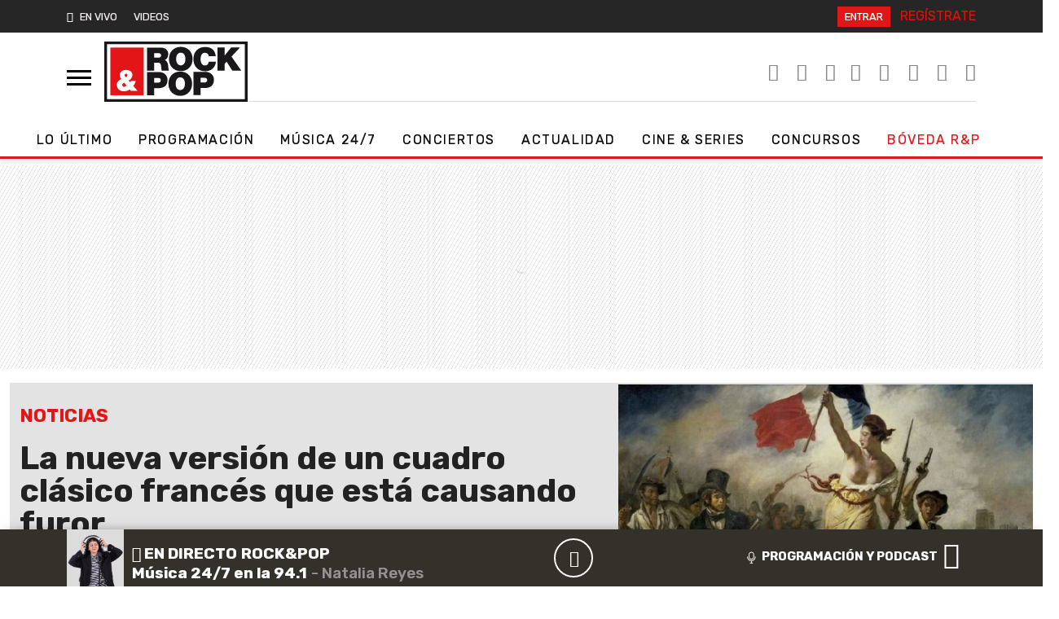

--- FILE ---
content_type: text/css
request_url: https://www.rockandpop.cl/wp-content/cache/min/1/wp-content/themes/spears/css/child-theme.min.css?ver=1766500861
body_size: 40054
content:
@charset "UTF-8";/*!
 * Bootstrap v5.1.1 (https://getbootstrap.com/)
 * Copyright 2011-2021 The Bootstrap Authors
 * Copyright 2011-2021 Twitter, Inc.
 * Licensed under MIT (https://github.com/twbs/bootstrap/blob/main/LICENSE)
 */:root{--bs-blue:#0d6efd;--bs-indigo:#6610f2;--bs-purple:#5533ff;--bs-pink:#d63384;--bs-red:#dc3545;--bs-orange:#fd7e14;--bs-yellow:#ffc107;--bs-green:#198754;--bs-teal:#20c997;--bs-cyan:#0dcaf0;--bs-white:#fff;--bs-gray:#6c757d;--bs-gray-dark:#343a40;--bs-gray-100:#f8f9fa;--bs-gray-200:#e9ecef;--bs-gray-300:#dee2e6;--bs-gray-400:#ced4da;--bs-gray-500:#adb5bd;--bs-gray-600:#6c757d;--bs-gray-700:#495057;--bs-gray-800:#343a40;--bs-gray-900:#212529;--bs-primary:#5533ff;--bs-secondary:#6c757d;--bs-success:#198754;--bs-info:#0dcaf0;--bs-warning:#ffc107;--bs-danger:#dc3545;--bs-light:#f8f9fa;--bs-dark:#212529;--bs-primary-rgb:85,51,255;--bs-secondary-rgb:108,117,125;--bs-success-rgb:25,135,84;--bs-info-rgb:13,202,240;--bs-warning-rgb:255,193,7;--bs-danger-rgb:220,53,69;--bs-light-rgb:248,249,250;--bs-dark-rgb:33,37,41;--bs-white-rgb:255,255,255;--bs-black-rgb:0,0,0;--bs-body-color-rgb:33,37,41;--bs-body-bg-rgb:255,255,255;--bs-font-sans-serif:system-ui,-apple-system,"Segoe UI",Roboto,"Helvetica Neue",Arial,"Noto Sans","Liberation Sans",sans-serif,"Apple Color Emoji","Segoe UI Emoji","Segoe UI Symbol","Noto Color Emoji";--bs-font-monospace:SFMono-Regular,Menlo,Monaco,Consolas,"Liberation Mono","Courier New",monospace;--bs-gradient:linear-gradient(180deg, rgba(255, 255, 255, 0.15), rgba(255, 255, 255, 0));--bs-body-font-family:var(--bs-font-sans-serif);--bs-body-font-size:1rem;--bs-body-font-weight:400;--bs-body-line-height:1.5;--bs-body-color:#212529;--bs-body-bg:#fff}*,::after,::before{box-sizing:border-box}@media (prefers-reduced-motion:no-preference){:root{scroll-behavior:smooth}}body{margin:0;font-family:var(--bs-body-font-family);font-size:var(--bs-body-font-size);font-weight:var(--bs-body-font-weight);line-height:var(--bs-body-line-height);color:var(--bs-body-color);text-align:var(--bs-body-text-align);background-color:var(--bs-body-bg);-webkit-text-size-adjust:100%;-webkit-tap-highlight-color:transparent}hr{margin:1rem 0;color:inherit;background-color:currentColor;border:0;opacity:.25}hr:not([size]){height:1px}.h1,.h2,.h3,.h4,.h5,.h6,h1,h2,h3,h4,h5,h6{margin-top:0;margin-bottom:.5rem;font-weight:500;line-height:1.2}.h1,h1{font-size:calc(1.375rem + 1.5vw)}@media (min-width:1200px){.h1,h1{font-size:2.5rem}}.h2,h2{font-size:calc(1.325rem + .9vw)}@media (min-width:1200px){.h2,h2{font-size:2rem}}.h3,h3{font-size:calc(1.3rem + .6vw)}@media (min-width:1200px){.h3,h3{font-size:1.75rem}}.h4,h4{font-size:calc(1.275rem + .3vw)}@media (min-width:1200px){.h4,h4{font-size:1.5rem}}.h5,h5{font-size:1.25rem}.h6,h6{font-size:1rem}p{margin-top:0;margin-bottom:1rem}abbr[data-bs-original-title],abbr[title]{-webkit-text-decoration:underline dotted;text-decoration:underline dotted;cursor:help;-webkit-text-decoration-skip-ink:none;text-decoration-skip-ink:none}address{margin-bottom:1rem;font-style:normal;line-height:inherit}ol,ul{padding-left:2rem}dl,ol,ul{margin-top:0;margin-bottom:1rem}ol ol,ol ul,ul ol,ul ul{margin-bottom:0}dt{font-weight:700}dd{margin-bottom:.5rem;margin-left:0}blockquote{margin:0 0 1rem}b,strong{font-weight:bolder}.small,small{font-size:.875em}.mark,mark{padding:.2em;background-color:#fcf8e3}sub,sup{position:relative;font-size:.75em;line-height:0;vertical-align:baseline}sub{bottom:-.25em}sup{top:-.5em}a{color:#53f;text-decoration:underline}a:hover{color:#4429cc}a:not([href]):not([class]),a:not([href]):not([class]):hover{color:inherit;text-decoration:none}code,kbd,pre,samp{font-family:var(--bs-font-monospace);font-size:1em;direction:ltr;unicode-bidi:bidi-override}pre{display:block;margin-top:0;margin-bottom:1rem;overflow:auto;font-size:.875em}pre code{font-size:inherit;color:inherit;word-break:normal}code{font-size:.875em;color:#d63384;word-wrap:break-word}a>code{color:inherit}kbd{padding:.2rem .4rem;font-size:.875em;color:#fff;background-color:#212529;border-radius:.2rem}kbd kbd{padding:0;font-size:1em;font-weight:700}figure{margin:0 0 1rem}img,svg{vertical-align:middle}table{caption-side:bottom;border-collapse:collapse}caption{padding-top:.5rem;padding-bottom:.5rem;color:#6c757d;text-align:left}th{text-align:inherit;text-align:-webkit-match-parent}tbody,td,tfoot,th,thead,tr{border-color:inherit;border-style:solid;border-width:0}label{display:inline-block}button{border-radius:0}button:focus:not(:focus-visible){outline:0}button,input,optgroup,select,textarea{margin:0;font-family:inherit;font-size:inherit;line-height:inherit}button,select{text-transform:none}[role=button]{cursor:pointer}select{word-wrap:normal}select:disabled{opacity:1}[list]::-webkit-calendar-picker-indicator{display:none}[type=button],[type=reset],[type=submit],button{-webkit-appearance:button}[type=button]:not(:disabled),[type=reset]:not(:disabled),[type=submit]:not(:disabled),button:not(:disabled){cursor:pointer}::-moz-focus-inner{padding:0;border-style:none}textarea{resize:vertical}fieldset{min-width:0;padding:0;margin:0;border:0}legend{float:left;width:100%;padding:0;margin-bottom:.5rem;font-size:calc(1.275rem + .3vw);line-height:inherit}@media (min-width:1200px){legend{font-size:1.5rem}}legend+*{clear:left}::-webkit-datetime-edit-day-field,::-webkit-datetime-edit-fields-wrapper,::-webkit-datetime-edit-hour-field,::-webkit-datetime-edit-minute,::-webkit-datetime-edit-month-field,::-webkit-datetime-edit-text,::-webkit-datetime-edit-year-field{padding:0}::-webkit-inner-spin-button{height:auto}[type=search]{outline-offset:-2px;-webkit-appearance:textfield}::-webkit-search-decoration{-webkit-appearance:none}::-webkit-color-swatch-wrapper{padding:0}::-webkit-file-upload-button{font:inherit}::file-selector-button{font:inherit}::-webkit-file-upload-button{font:inherit;-webkit-appearance:button}output{display:inline-block}iframe{border:0}summary{display:list-item;cursor:pointer}progress{vertical-align:baseline}[hidden]{display:none!important}.lead{font-size:1.25rem;font-weight:300}.display-1{font-size:calc(1.625rem + 4.5vw);font-weight:300;line-height:1.2}@media (min-width:1200px){.display-1{font-size:5rem}}.display-2{font-size:calc(1.575rem + 3.9vw);font-weight:300;line-height:1.2}@media (min-width:1200px){.display-2{font-size:4.5rem}}.display-3{font-size:calc(1.525rem + 3.3vw);font-weight:300;line-height:1.2}@media (min-width:1200px){.display-3{font-size:4rem}}.display-4{font-size:calc(1.475rem + 2.7vw);font-weight:300;line-height:1.2}@media (min-width:1200px){.display-4{font-size:3.5rem}}.display-5{font-size:calc(1.425rem + 2.1vw);font-weight:300;line-height:1.2}@media (min-width:1200px){.display-5{font-size:3rem}}.display-6{font-size:calc(1.375rem + 1.5vw);font-weight:300;line-height:1.2}@media (min-width:1200px){.display-6{font-size:2.5rem}}.list-unstyled{padding-left:0;list-style:none}.list-inline{padding-left:0;list-style:none}.list-inline-item{display:inline-block}.list-inline-item:not(:last-child){margin-right:.5rem}.initialism{font-size:.875em;text-transform:uppercase}.blockquote,.wp-block-quote{margin-bottom:1rem;font-size:1.25rem}.blockquote>:last-child,.wp-block-quote>:last-child{margin-bottom:0}.blockquote-footer,.wp-block-quote cite{margin-top:-1rem;margin-bottom:1rem;font-size:.875em;color:#6c757d}.blockquote-footer::before,.wp-block-quote cite::before{content:"— "}.img-fluid{max-width:100%;height:auto}.img-thumbnail{padding:.25rem;background-color:#fff;border:1px solid #dee2e6;border-radius:.25rem;max-width:100%;height:auto}.figure,.wp-block-image>figure,figure.wp-block-image{display:inline-block}.figure-img,.wp-block-image>figure img,figure.wp-block-image img{margin-bottom:.5rem;line-height:1}.figure-caption,.wp-block-image>figure figcaption,figure.wp-block-image figcaption{font-size:.875em;color:#6c757d}.container,.container-fluid,.container-lg,.container-md,.container-sm,.container-xl,.container-xxl{width:100%;padding-right:var(--bs-gutter-x,.75rem);padding-left:var(--bs-gutter-x,.75rem);margin-right:auto;margin-left:auto}@media (min-width:576px){.container,.container-sm{max-width:540px}}@media (min-width:768px){.container,.container-md,.container-sm{max-width:720px}}@media (min-width:992px){.container,.container-lg,.container-md,.container-sm{max-width:960px}}@media (min-width:1200px){.container,.container-lg,.container-md,.container-sm,.container-xl{max-width:1140px}}@media (min-width:1400px){.container,.container-lg,.container-md,.container-sm,.container-xl,.container-xxl{max-width:1320px}}.row{--bs-gutter-x:1.5rem;--bs-gutter-y:0;display:flex;flex-wrap:wrap;margin-top:calc(var(--bs-gutter-y) * -1);margin-right:calc(var(--bs-gutter-x) * -.5);margin-left:calc(var(--bs-gutter-x) * -.5)}.row>*{flex-shrink:0;width:100%;max-width:100%;padding-right:calc(var(--bs-gutter-x) * .5);padding-left:calc(var(--bs-gutter-x) * .5);margin-top:var(--bs-gutter-y)}.col{flex:1 0 0%}.row-cols-auto>*{flex:0 0 auto;width:auto}.row-cols-1>*{flex:0 0 auto;width:100%}.row-cols-2>*{flex:0 0 auto;width:50%}.row-cols-3>*{flex:0 0 auto;width:33.3333333333%}.row-cols-4>*{flex:0 0 auto;width:25%}.row-cols-5>*{flex:0 0 auto;width:20%}.row-cols-6>*{flex:0 0 auto;width:16.6666666667%}.col-auto{flex:0 0 auto;width:auto}.col-1{flex:0 0 auto;width:8.33333333%}.col-2{flex:0 0 auto;width:16.66666667%}.col-3{flex:0 0 auto;width:25%}.col-4{flex:0 0 auto;width:33.33333333%}.col-5{flex:0 0 auto;width:41.66666667%}.col-6{flex:0 0 auto;width:50%}.col-7{flex:0 0 auto;width:58.33333333%}.col-8{flex:0 0 auto;width:66.66666667%}.col-9{flex:0 0 auto;width:75%}.col-10{flex:0 0 auto;width:83.33333333%}.col-11{flex:0 0 auto;width:91.66666667%}.col-12{flex:0 0 auto;width:100%}.offset-1{margin-left:8.33333333%}.offset-2{margin-left:16.66666667%}.offset-3{margin-left:25%}.offset-4{margin-left:33.33333333%}.offset-5{margin-left:41.66666667%}.offset-6{margin-left:50%}.offset-7{margin-left:58.33333333%}.offset-8{margin-left:66.66666667%}.offset-9{margin-left:75%}.offset-10{margin-left:83.33333333%}.offset-11{margin-left:91.66666667%}.g-0,.gx-0{--bs-gutter-x:0}.g-0,.gy-0{--bs-gutter-y:0}.g-1,.gx-1{--bs-gutter-x:0.25rem}.g-1,.gy-1{--bs-gutter-y:0.25rem}.g-2,.gx-2{--bs-gutter-x:0.5rem}.g-2,.gy-2{--bs-gutter-y:0.5rem}.g-3,.gx-3{--bs-gutter-x:1rem}.g-3,.gy-3{--bs-gutter-y:1rem}.g-4,.gx-4{--bs-gutter-x:1.5rem}.g-4,.gy-4{--bs-gutter-y:1.5rem}.g-5,.gx-5{--bs-gutter-x:3rem}.g-5,.gy-5{--bs-gutter-y:3rem}@media (min-width:576px){.col-sm{flex:1 0 0%}.row-cols-sm-auto>*{flex:0 0 auto;width:auto}.row-cols-sm-1>*{flex:0 0 auto;width:100%}.row-cols-sm-2>*{flex:0 0 auto;width:50%}.row-cols-sm-3>*{flex:0 0 auto;width:33.3333333333%}.row-cols-sm-4>*{flex:0 0 auto;width:25%}.row-cols-sm-5>*{flex:0 0 auto;width:20%}.row-cols-sm-6>*{flex:0 0 auto;width:16.6666666667%}.col-sm-auto{flex:0 0 auto;width:auto}.col-sm-1{flex:0 0 auto;width:8.33333333%}.col-sm-2{flex:0 0 auto;width:16.66666667%}.col-sm-3{flex:0 0 auto;width:25%}.col-sm-4{flex:0 0 auto;width:33.33333333%}.col-sm-5{flex:0 0 auto;width:41.66666667%}.col-sm-6{flex:0 0 auto;width:50%}.col-sm-7{flex:0 0 auto;width:58.33333333%}.col-sm-8{flex:0 0 auto;width:66.66666667%}.col-sm-9{flex:0 0 auto;width:75%}.col-sm-10{flex:0 0 auto;width:83.33333333%}.col-sm-11{flex:0 0 auto;width:91.66666667%}.col-sm-12{flex:0 0 auto;width:100%}.offset-sm-0{margin-left:0}.offset-sm-1{margin-left:8.33333333%}.offset-sm-2{margin-left:16.66666667%}.offset-sm-3{margin-left:25%}.offset-sm-4{margin-left:33.33333333%}.offset-sm-5{margin-left:41.66666667%}.offset-sm-6{margin-left:50%}.offset-sm-7{margin-left:58.33333333%}.offset-sm-8{margin-left:66.66666667%}.offset-sm-9{margin-left:75%}.offset-sm-10{margin-left:83.33333333%}.offset-sm-11{margin-left:91.66666667%}.g-sm-0,.gx-sm-0{--bs-gutter-x:0}.g-sm-0,.gy-sm-0{--bs-gutter-y:0}.g-sm-1,.gx-sm-1{--bs-gutter-x:0.25rem}.g-sm-1,.gy-sm-1{--bs-gutter-y:0.25rem}.g-sm-2,.gx-sm-2{--bs-gutter-x:0.5rem}.g-sm-2,.gy-sm-2{--bs-gutter-y:0.5rem}.g-sm-3,.gx-sm-3{--bs-gutter-x:1rem}.g-sm-3,.gy-sm-3{--bs-gutter-y:1rem}.g-sm-4,.gx-sm-4{--bs-gutter-x:1.5rem}.g-sm-4,.gy-sm-4{--bs-gutter-y:1.5rem}.g-sm-5,.gx-sm-5{--bs-gutter-x:3rem}.g-sm-5,.gy-sm-5{--bs-gutter-y:3rem}}@media (min-width:768px){.col-md{flex:1 0 0%}.row-cols-md-auto>*{flex:0 0 auto;width:auto}.row-cols-md-1>*{flex:0 0 auto;width:100%}.row-cols-md-2>*{flex:0 0 auto;width:50%}.row-cols-md-3>*{flex:0 0 auto;width:33.3333333333%}.row-cols-md-4>*{flex:0 0 auto;width:25%}.row-cols-md-5>*{flex:0 0 auto;width:20%}.row-cols-md-6>*{flex:0 0 auto;width:16.6666666667%}.col-md-auto{flex:0 0 auto;width:auto}.col-md-1{flex:0 0 auto;width:8.33333333%}.col-md-2{flex:0 0 auto;width:16.66666667%}.col-md-3{flex:0 0 auto;width:25%}.col-md-4{flex:0 0 auto;width:33.33333333%}.col-md-5{flex:0 0 auto;width:41.66666667%}.col-md-6{flex:0 0 auto;width:50%}.col-md-7{flex:0 0 auto;width:58.33333333%}.col-md-8{flex:0 0 auto;width:66.66666667%}.col-md-9{flex:0 0 auto;width:75%}.col-md-10{flex:0 0 auto;width:83.33333333%}.col-md-11{flex:0 0 auto;width:91.66666667%}.col-md-12{flex:0 0 auto;width:100%}.offset-md-0{margin-left:0}.offset-md-1{margin-left:8.33333333%}.offset-md-2{margin-left:16.66666667%}.offset-md-3{margin-left:25%}.offset-md-4{margin-left:33.33333333%}.offset-md-5{margin-left:41.66666667%}.offset-md-6{margin-left:50%}.offset-md-7{margin-left:58.33333333%}.offset-md-8{margin-left:66.66666667%}.offset-md-9{margin-left:75%}.offset-md-10{margin-left:83.33333333%}.offset-md-11{margin-left:91.66666667%}.g-md-0,.gx-md-0{--bs-gutter-x:0}.g-md-0,.gy-md-0{--bs-gutter-y:0}.g-md-1,.gx-md-1{--bs-gutter-x:0.25rem}.g-md-1,.gy-md-1{--bs-gutter-y:0.25rem}.g-md-2,.gx-md-2{--bs-gutter-x:0.5rem}.g-md-2,.gy-md-2{--bs-gutter-y:0.5rem}.g-md-3,.gx-md-3{--bs-gutter-x:1rem}.g-md-3,.gy-md-3{--bs-gutter-y:1rem}.g-md-4,.gx-md-4{--bs-gutter-x:1.5rem}.g-md-4,.gy-md-4{--bs-gutter-y:1.5rem}.g-md-5,.gx-md-5{--bs-gutter-x:3rem}.g-md-5,.gy-md-5{--bs-gutter-y:3rem}}@media (min-width:992px){.col-lg{flex:1 0 0%}.row-cols-lg-auto>*{flex:0 0 auto;width:auto}.row-cols-lg-1>*{flex:0 0 auto;width:100%}.row-cols-lg-2>*{flex:0 0 auto;width:50%}.row-cols-lg-3>*{flex:0 0 auto;width:33.3333333333%}.row-cols-lg-4>*{flex:0 0 auto;width:25%}.row-cols-lg-5>*{flex:0 0 auto;width:20%}.row-cols-lg-6>*{flex:0 0 auto;width:16.6666666667%}.col-lg-auto{flex:0 0 auto;width:auto}.col-lg-1{flex:0 0 auto;width:8.33333333%}.col-lg-2{flex:0 0 auto;width:16.66666667%}.col-lg-3{flex:0 0 auto;width:25%}.col-lg-4{flex:0 0 auto;width:33.33333333%}.col-lg-5{flex:0 0 auto;width:41.66666667%}.col-lg-6{flex:0 0 auto;width:50%}.col-lg-7{flex:0 0 auto;width:58.33333333%}.col-lg-8{flex:0 0 auto;width:66.66666667%}.col-lg-9{flex:0 0 auto;width:75%}.col-lg-10{flex:0 0 auto;width:83.33333333%}.col-lg-11{flex:0 0 auto;width:91.66666667%}.col-lg-12{flex:0 0 auto;width:100%}.offset-lg-0{margin-left:0}.offset-lg-1{margin-left:8.33333333%}.offset-lg-2{margin-left:16.66666667%}.offset-lg-3{margin-left:25%}.offset-lg-4{margin-left:33.33333333%}.offset-lg-5{margin-left:41.66666667%}.offset-lg-6{margin-left:50%}.offset-lg-7{margin-left:58.33333333%}.offset-lg-8{margin-left:66.66666667%}.offset-lg-9{margin-left:75%}.offset-lg-10{margin-left:83.33333333%}.offset-lg-11{margin-left:91.66666667%}.g-lg-0,.gx-lg-0{--bs-gutter-x:0}.g-lg-0,.gy-lg-0{--bs-gutter-y:0}.g-lg-1,.gx-lg-1{--bs-gutter-x:0.25rem}.g-lg-1,.gy-lg-1{--bs-gutter-y:0.25rem}.g-lg-2,.gx-lg-2{--bs-gutter-x:0.5rem}.g-lg-2,.gy-lg-2{--bs-gutter-y:0.5rem}.g-lg-3,.gx-lg-3{--bs-gutter-x:1rem}.g-lg-3,.gy-lg-3{--bs-gutter-y:1rem}.g-lg-4,.gx-lg-4{--bs-gutter-x:1.5rem}.g-lg-4,.gy-lg-4{--bs-gutter-y:1.5rem}.g-lg-5,.gx-lg-5{--bs-gutter-x:3rem}.g-lg-5,.gy-lg-5{--bs-gutter-y:3rem}}@media (min-width:1200px){.col-xl{flex:1 0 0%}.row-cols-xl-auto>*{flex:0 0 auto;width:auto}.row-cols-xl-1>*{flex:0 0 auto;width:100%}.row-cols-xl-2>*{flex:0 0 auto;width:50%}.row-cols-xl-3>*{flex:0 0 auto;width:33.3333333333%}.row-cols-xl-4>*{flex:0 0 auto;width:25%}.row-cols-xl-5>*{flex:0 0 auto;width:20%}.row-cols-xl-6>*{flex:0 0 auto;width:16.6666666667%}.col-xl-auto{flex:0 0 auto;width:auto}.col-xl-1{flex:0 0 auto;width:8.33333333%}.col-xl-2{flex:0 0 auto;width:16.66666667%}.col-xl-3{flex:0 0 auto;width:25%}.col-xl-4{flex:0 0 auto;width:33.33333333%}.col-xl-5{flex:0 0 auto;width:41.66666667%}.col-xl-6{flex:0 0 auto;width:50%}.col-xl-7{flex:0 0 auto;width:58.33333333%}.col-xl-8{flex:0 0 auto;width:66.66666667%}.col-xl-9{flex:0 0 auto;width:75%}.col-xl-10{flex:0 0 auto;width:83.33333333%}.col-xl-11{flex:0 0 auto;width:91.66666667%}.col-xl-12{flex:0 0 auto;width:100%}.offset-xl-0{margin-left:0}.offset-xl-1{margin-left:8.33333333%}.offset-xl-2{margin-left:16.66666667%}.offset-xl-3{margin-left:25%}.offset-xl-4{margin-left:33.33333333%}.offset-xl-5{margin-left:41.66666667%}.offset-xl-6{margin-left:50%}.offset-xl-7{margin-left:58.33333333%}.offset-xl-8{margin-left:66.66666667%}.offset-xl-9{margin-left:75%}.offset-xl-10{margin-left:83.33333333%}.offset-xl-11{margin-left:91.66666667%}.g-xl-0,.gx-xl-0{--bs-gutter-x:0}.g-xl-0,.gy-xl-0{--bs-gutter-y:0}.g-xl-1,.gx-xl-1{--bs-gutter-x:0.25rem}.g-xl-1,.gy-xl-1{--bs-gutter-y:0.25rem}.g-xl-2,.gx-xl-2{--bs-gutter-x:0.5rem}.g-xl-2,.gy-xl-2{--bs-gutter-y:0.5rem}.g-xl-3,.gx-xl-3{--bs-gutter-x:1rem}.g-xl-3,.gy-xl-3{--bs-gutter-y:1rem}.g-xl-4,.gx-xl-4{--bs-gutter-x:1.5rem}.g-xl-4,.gy-xl-4{--bs-gutter-y:1.5rem}.g-xl-5,.gx-xl-5{--bs-gutter-x:3rem}.g-xl-5,.gy-xl-5{--bs-gutter-y:3rem}}@media (min-width:1400px){.col-xxl{flex:1 0 0%}.row-cols-xxl-auto>*{flex:0 0 auto;width:auto}.row-cols-xxl-1>*{flex:0 0 auto;width:100%}.row-cols-xxl-2>*{flex:0 0 auto;width:50%}.row-cols-xxl-3>*{flex:0 0 auto;width:33.3333333333%}.row-cols-xxl-4>*{flex:0 0 auto;width:25%}.row-cols-xxl-5>*{flex:0 0 auto;width:20%}.row-cols-xxl-6>*{flex:0 0 auto;width:16.6666666667%}.col-xxl-auto{flex:0 0 auto;width:auto}.col-xxl-1{flex:0 0 auto;width:8.33333333%}.col-xxl-2{flex:0 0 auto;width:16.66666667%}.col-xxl-3{flex:0 0 auto;width:25%}.col-xxl-4{flex:0 0 auto;width:33.33333333%}.col-xxl-5{flex:0 0 auto;width:41.66666667%}.col-xxl-6{flex:0 0 auto;width:50%}.col-xxl-7{flex:0 0 auto;width:58.33333333%}.col-xxl-8{flex:0 0 auto;width:66.66666667%}.col-xxl-9{flex:0 0 auto;width:75%}.col-xxl-10{flex:0 0 auto;width:83.33333333%}.col-xxl-11{flex:0 0 auto;width:91.66666667%}.col-xxl-12{flex:0 0 auto;width:100%}.offset-xxl-0{margin-left:0}.offset-xxl-1{margin-left:8.33333333%}.offset-xxl-2{margin-left:16.66666667%}.offset-xxl-3{margin-left:25%}.offset-xxl-4{margin-left:33.33333333%}.offset-xxl-5{margin-left:41.66666667%}.offset-xxl-6{margin-left:50%}.offset-xxl-7{margin-left:58.33333333%}.offset-xxl-8{margin-left:66.66666667%}.offset-xxl-9{margin-left:75%}.offset-xxl-10{margin-left:83.33333333%}.offset-xxl-11{margin-left:91.66666667%}.g-xxl-0,.gx-xxl-0{--bs-gutter-x:0}.g-xxl-0,.gy-xxl-0{--bs-gutter-y:0}.g-xxl-1,.gx-xxl-1{--bs-gutter-x:0.25rem}.g-xxl-1,.gy-xxl-1{--bs-gutter-y:0.25rem}.g-xxl-2,.gx-xxl-2{--bs-gutter-x:0.5rem}.g-xxl-2,.gy-xxl-2{--bs-gutter-y:0.5rem}.g-xxl-3,.gx-xxl-3{--bs-gutter-x:1rem}.g-xxl-3,.gy-xxl-3{--bs-gutter-y:1rem}.g-xxl-4,.gx-xxl-4{--bs-gutter-x:1.5rem}.g-xxl-4,.gy-xxl-4{--bs-gutter-y:1.5rem}.g-xxl-5,.gx-xxl-5{--bs-gutter-x:3rem}.g-xxl-5,.gy-xxl-5{--bs-gutter-y:3rem}}.table,.wp-block-table table{--bs-table-bg:transparent;--bs-table-accent-bg:transparent;--bs-table-striped-color:#212529;--bs-table-striped-bg:rgba(0, 0, 0, 0.05);--bs-table-active-color:#212529;--bs-table-active-bg:rgba(0, 0, 0, 0.1);--bs-table-hover-color:#212529;--bs-table-hover-bg:rgba(0, 0, 0, 0.075);width:100%;margin-bottom:1rem;color:#212529;vertical-align:top;border-color:#dee2e6}.table>:not(caption)>*>*,.wp-block-table table>:not(caption)>*>*{padding:.5rem .5rem;background-color:var(--bs-table-bg);border-bottom-width:1px;box-shadow:inset 0 0 0 9999px var(--bs-table-accent-bg)}.table>tbody,.wp-block-table table>tbody{vertical-align:inherit}.table>thead,.wp-block-table table>thead{vertical-align:bottom}.table>:not(:last-child)>:last-child>*,.wp-block-table table>:not(:last-child)>:last-child>*{border-bottom-color:currentColor}.caption-top{caption-side:top}.table-sm>:not(caption)>*>*{padding:.25rem .25rem}.table-bordered>:not(caption)>*,.wp-block-table table>:not(caption)>*{border-width:1px 0}.table-bordered>:not(caption)>*>*,.wp-block-table table>:not(caption)>*>*{border-width:0 1px}.table-borderless>:not(caption)>*>*{border-bottom-width:0}.table-striped>tbody>tr:nth-of-type(odd){--bs-table-accent-bg:var(--bs-table-striped-bg);color:var(--bs-table-striped-color)}.table-active{--bs-table-accent-bg:var(--bs-table-active-bg);color:var(--bs-table-active-color)}.table-hover>tbody>tr:hover{--bs-table-accent-bg:var(--bs-table-hover-bg);color:var(--bs-table-hover-color)}.table-primary{--bs-table-bg:#ddd6ff;--bs-table-striped-bg:#d2cbf2;--bs-table-striped-color:#000;--bs-table-active-bg:#c7c1e6;--bs-table-active-color:#000;--bs-table-hover-bg:#ccc6ec;--bs-table-hover-color:#000;color:#000;border-color:#c7c1e6}.table-secondary{--bs-table-bg:#e2e3e5;--bs-table-striped-bg:#d7d8da;--bs-table-striped-color:#000;--bs-table-active-bg:#cbccce;--bs-table-active-color:#000;--bs-table-hover-bg:#d1d2d4;--bs-table-hover-color:#000;color:#000;border-color:#cbccce}.table-success{--bs-table-bg:#d1e7dd;--bs-table-striped-bg:#c7dbd2;--bs-table-striped-color:#000;--bs-table-active-bg:#bcd0c7;--bs-table-active-color:#000;--bs-table-hover-bg:#c1d6cc;--bs-table-hover-color:#000;color:#000;border-color:#bcd0c7}.table-info{--bs-table-bg:#cff4fc;--bs-table-striped-bg:#c5e8ef;--bs-table-striped-color:#000;--bs-table-active-bg:#badce3;--bs-table-active-color:#000;--bs-table-hover-bg:#bfe2e9;--bs-table-hover-color:#000;color:#000;border-color:#badce3}.table-warning{--bs-table-bg:#fff3cd;--bs-table-striped-bg:#f2e7c3;--bs-table-striped-color:#000;--bs-table-active-bg:#e6dbb9;--bs-table-active-color:#000;--bs-table-hover-bg:#ece1be;--bs-table-hover-color:#000;color:#000;border-color:#e6dbb9}.table-danger{--bs-table-bg:#f8d7da;--bs-table-striped-bg:#eccccf;--bs-table-striped-color:#000;--bs-table-active-bg:#dfc2c4;--bs-table-active-color:#000;--bs-table-hover-bg:#e5c7ca;--bs-table-hover-color:#000;color:#000;border-color:#dfc2c4}.table-light{--bs-table-bg:#f8f9fa;--bs-table-striped-bg:#ecedee;--bs-table-striped-color:#000;--bs-table-active-bg:#dfe0e1;--bs-table-active-color:#000;--bs-table-hover-bg:#e5e6e7;--bs-table-hover-color:#000;color:#000;border-color:#dfe0e1}.table-dark{--bs-table-bg:#212529;--bs-table-striped-bg:#2c3034;--bs-table-striped-color:#fff;--bs-table-active-bg:#373b3e;--bs-table-active-color:#fff;--bs-table-hover-bg:#323539;--bs-table-hover-color:#fff;color:#fff;border-color:#373b3e}.table-responsive{overflow-x:auto;-webkit-overflow-scrolling:touch}@media (max-width:575.98px){.table-responsive-sm{overflow-x:auto;-webkit-overflow-scrolling:touch}}@media (max-width:767.98px){.table-responsive-md{overflow-x:auto;-webkit-overflow-scrolling:touch}}@media (max-width:991.98px){.table-responsive-lg{overflow-x:auto;-webkit-overflow-scrolling:touch}}@media (max-width:1199.98px){.table-responsive-xl{overflow-x:auto;-webkit-overflow-scrolling:touch}}@media (max-width:1399.98px){.table-responsive-xxl{overflow-x:auto;-webkit-overflow-scrolling:touch}}.form-label{margin-bottom:.5rem}.col-form-label{padding-top:calc(.375rem + 1px);padding-bottom:calc(.375rem + 1px);margin-bottom:0;font-size:inherit;line-height:1.5}.col-form-label-lg{padding-top:calc(.5rem + 1px);padding-bottom:calc(.5rem + 1px);font-size:1.25rem}.col-form-label-sm{padding-top:calc(.25rem + 1px);padding-bottom:calc(.25rem + 1px);font-size:.875rem}.form-text{margin-top:.25rem;font-size:.875em;color:#6c757d}.form-control,.widget_archive select,.widget_categories select,.wpcf7 .wpcf7-validation-errors,.wpcf7 input[type=color],.wpcf7 input[type=date],.wpcf7 input[type=datetime-local],.wpcf7 input[type=datetime],.wpcf7 input[type=email],.wpcf7 input[type=file],.wpcf7 input[type=month],.wpcf7 input[type=number],.wpcf7 input[type=range],.wpcf7 input[type=search],.wpcf7 input[type=submit],.wpcf7 input[type=tel],.wpcf7 input[type=text],.wpcf7 input[type=time],.wpcf7 input[type=url],.wpcf7 input[type=week],.wpcf7 select,.wpcf7 textarea{display:block;width:100%;padding:.375rem .75rem;font-size:1rem;font-weight:400;line-height:1.5;color:#212529;background-color:#fff;background-clip:padding-box;border:1px solid #ced4da;-webkit-appearance:none;-moz-appearance:none;appearance:none;border-radius:.25rem;transition:border-color .15s ease-in-out,box-shadow .15s ease-in-out}@media (prefers-reduced-motion:reduce){.form-control,.widget_archive select,.widget_categories select,.wpcf7 .wpcf7-validation-errors,.wpcf7 input[type=color],.wpcf7 input[type=date],.wpcf7 input[type=datetime-local],.wpcf7 input[type=datetime],.wpcf7 input[type=email],.wpcf7 input[type=file],.wpcf7 input[type=month],.wpcf7 input[type=number],.wpcf7 input[type=range],.wpcf7 input[type=search],.wpcf7 input[type=submit],.wpcf7 input[type=tel],.wpcf7 input[type=text],.wpcf7 input[type=time],.wpcf7 input[type=url],.wpcf7 input[type=week],.wpcf7 select,.wpcf7 textarea{transition:none}}.form-control[type=file],.widget_archive select[type=file],.widget_categories select[type=file],.wpcf7 [type=file].wpcf7-validation-errors,.wpcf7 input[type=file],.wpcf7 select[type=file],.wpcf7 textarea[type=file]{overflow:hidden}.form-control[type=file]:not(:disabled):not([readonly]),.widget_archive select[type=file]:not(:disabled):not([readonly]),.widget_categories select[type=file]:not(:disabled):not([readonly]),.wpcf7 [type=file].wpcf7-validation-errors:not(:disabled):not([readonly]),.wpcf7 input[type=file]:not(:disabled):not([readonly]),.wpcf7 select[type=file]:not(:disabled):not([readonly]),.wpcf7 textarea[type=file]:not(:disabled):not([readonly]){cursor:pointer}.form-control:focus,.widget_archive select:focus,.widget_categories select:focus,.wpcf7 .wpcf7-validation-errors:focus,.wpcf7 input[type=color]:focus,.wpcf7 input[type=date]:focus,.wpcf7 input[type=datetime-local]:focus,.wpcf7 input[type=datetime]:focus,.wpcf7 input[type=email]:focus,.wpcf7 input[type=file]:focus,.wpcf7 input[type=month]:focus,.wpcf7 input[type=number]:focus,.wpcf7 input[type=range]:focus,.wpcf7 input[type=search]:focus,.wpcf7 input[type=submit]:focus,.wpcf7 input[type=tel]:focus,.wpcf7 input[type=text]:focus,.wpcf7 input[type=time]:focus,.wpcf7 input[type=url]:focus,.wpcf7 input[type=week]:focus,.wpcf7 select:focus,.wpcf7 textarea:focus{color:#212529;background-color:#fff;border-color:#a9f;outline:0;box-shadow:0 0 0 .25rem rgba(85,51,255,.25)}.form-control::-webkit-date-and-time-value,.widget_archive select::-webkit-date-and-time-value,.widget_categories select::-webkit-date-and-time-value,.wpcf7 .wpcf7-validation-errors::-webkit-date-and-time-value,.wpcf7 input[type=color]::-webkit-date-and-time-value,.wpcf7 input[type=date]::-webkit-date-and-time-value,.wpcf7 input[type=datetime-local]::-webkit-date-and-time-value,.wpcf7 input[type=datetime]::-webkit-date-and-time-value,.wpcf7 input[type=email]::-webkit-date-and-time-value,.wpcf7 input[type=file]::-webkit-date-and-time-value,.wpcf7 input[type=month]::-webkit-date-and-time-value,.wpcf7 input[type=number]::-webkit-date-and-time-value,.wpcf7 input[type=range]::-webkit-date-and-time-value,.wpcf7 input[type=search]::-webkit-date-and-time-value,.wpcf7 input[type=submit]::-webkit-date-and-time-value,.wpcf7 input[type=tel]::-webkit-date-and-time-value,.wpcf7 input[type=text]::-webkit-date-and-time-value,.wpcf7 input[type=time]::-webkit-date-and-time-value,.wpcf7 input[type=url]::-webkit-date-and-time-value,.wpcf7 input[type=week]::-webkit-date-and-time-value,.wpcf7 select::-webkit-date-and-time-value,.wpcf7 textarea::-webkit-date-and-time-value{height:1.5em}.form-control::-moz-placeholder,.widget_archive select::-moz-placeholder,.widget_categories select::-moz-placeholder,.wpcf7 .wpcf7-validation-errors::-moz-placeholder,.wpcf7 input[type=color]::-moz-placeholder,.wpcf7 input[type=date]::-moz-placeholder,.wpcf7 input[type=datetime-local]::-moz-placeholder,.wpcf7 input[type=datetime]::-moz-placeholder,.wpcf7 input[type=email]::-moz-placeholder,.wpcf7 input[type=file]::-moz-placeholder,.wpcf7 input[type=month]::-moz-placeholder,.wpcf7 input[type=number]::-moz-placeholder,.wpcf7 input[type=range]::-moz-placeholder,.wpcf7 input[type=search]::-moz-placeholder,.wpcf7 input[type=submit]::-moz-placeholder,.wpcf7 input[type=tel]::-moz-placeholder,.wpcf7 input[type=text]::-moz-placeholder,.wpcf7 input[type=time]::-moz-placeholder,.wpcf7 input[type=url]::-moz-placeholder,.wpcf7 input[type=week]::-moz-placeholder,.wpcf7 select::-moz-placeholder,.wpcf7 textarea::-moz-placeholder{color:#6c757d;opacity:1}.form-control:-ms-input-placeholder,.widget_archive select:-ms-input-placeholder,.widget_categories select:-ms-input-placeholder,.wpcf7 .wpcf7-validation-errors:-ms-input-placeholder,.wpcf7 input[type=color]:-ms-input-placeholder,.wpcf7 input[type=date]:-ms-input-placeholder,.wpcf7 input[type=datetime-local]:-ms-input-placeholder,.wpcf7 input[type=datetime]:-ms-input-placeholder,.wpcf7 input[type=email]:-ms-input-placeholder,.wpcf7 input[type=file]:-ms-input-placeholder,.wpcf7 input[type=month]:-ms-input-placeholder,.wpcf7 input[type=number]:-ms-input-placeholder,.wpcf7 input[type=range]:-ms-input-placeholder,.wpcf7 input[type=search]:-ms-input-placeholder,.wpcf7 input[type=submit]:-ms-input-placeholder,.wpcf7 input[type=tel]:-ms-input-placeholder,.wpcf7 input[type=text]:-ms-input-placeholder,.wpcf7 input[type=time]:-ms-input-placeholder,.wpcf7 input[type=url]:-ms-input-placeholder,.wpcf7 input[type=week]:-ms-input-placeholder,.wpcf7 select:-ms-input-placeholder,.wpcf7 textarea:-ms-input-placeholder{color:#6c757d;opacity:1}.form-control::placeholder,.widget_archive select::placeholder,.widget_categories select::placeholder,.wpcf7 .wpcf7-validation-errors::placeholder,.wpcf7 input[type=color]::placeholder,.wpcf7 input[type=date]::placeholder,.wpcf7 input[type=datetime-local]::placeholder,.wpcf7 input[type=datetime]::placeholder,.wpcf7 input[type=email]::placeholder,.wpcf7 input[type=file]::placeholder,.wpcf7 input[type=month]::placeholder,.wpcf7 input[type=number]::placeholder,.wpcf7 input[type=range]::placeholder,.wpcf7 input[type=search]::placeholder,.wpcf7 input[type=submit]::placeholder,.wpcf7 input[type=tel]::placeholder,.wpcf7 input[type=text]::placeholder,.wpcf7 input[type=time]::placeholder,.wpcf7 input[type=url]::placeholder,.wpcf7 input[type=week]::placeholder,.wpcf7 select::placeholder,.wpcf7 textarea::placeholder{color:#6c757d;opacity:1}.form-control:disabled,.form-control[readonly],.widget_archive select:disabled,.widget_archive select[readonly],.widget_categories select:disabled,.widget_categories select[readonly],.wpcf7 .wpcf7-validation-errors:disabled,.wpcf7 [readonly].wpcf7-validation-errors,.wpcf7 input[readonly][type=color],.wpcf7 input[readonly][type=date],.wpcf7 input[readonly][type=datetime-local],.wpcf7 input[readonly][type=datetime],.wpcf7 input[readonly][type=email],.wpcf7 input[readonly][type=file],.wpcf7 input[readonly][type=month],.wpcf7 input[readonly][type=number],.wpcf7 input[readonly][type=range],.wpcf7 input[readonly][type=search],.wpcf7 input[readonly][type=submit],.wpcf7 input[readonly][type=tel],.wpcf7 input[readonly][type=text],.wpcf7 input[readonly][type=time],.wpcf7 input[readonly][type=url],.wpcf7 input[readonly][type=week],.wpcf7 input[type=color]:disabled,.wpcf7 input[type=date]:disabled,.wpcf7 input[type=datetime-local]:disabled,.wpcf7 input[type=datetime]:disabled,.wpcf7 input[type=email]:disabled,.wpcf7 input[type=file]:disabled,.wpcf7 input[type=month]:disabled,.wpcf7 input[type=number]:disabled,.wpcf7 input[type=range]:disabled,.wpcf7 input[type=search]:disabled,.wpcf7 input[type=submit]:disabled,.wpcf7 input[type=tel]:disabled,.wpcf7 input[type=text]:disabled,.wpcf7 input[type=time]:disabled,.wpcf7 input[type=url]:disabled,.wpcf7 input[type=week]:disabled,.wpcf7 select:disabled,.wpcf7 select[readonly],.wpcf7 textarea:disabled,.wpcf7 textarea[readonly]{background-color:#e9ecef;opacity:1}.form-control::-webkit-file-upload-button,.widget_archive select::-webkit-file-upload-button,.widget_categories select::-webkit-file-upload-button,.wpcf7 .wpcf7-validation-errors::-webkit-file-upload-button,.wpcf7 input[type=color]::-webkit-file-upload-button,.wpcf7 input[type=date]::-webkit-file-upload-button,.wpcf7 input[type=datetime-local]::-webkit-file-upload-button,.wpcf7 input[type=datetime]::-webkit-file-upload-button,.wpcf7 input[type=email]::-webkit-file-upload-button,.wpcf7 input[type=file]::-webkit-file-upload-button,.wpcf7 input[type=month]::-webkit-file-upload-button,.wpcf7 input[type=number]::-webkit-file-upload-button,.wpcf7 input[type=range]::-webkit-file-upload-button,.wpcf7 input[type=search]::-webkit-file-upload-button,.wpcf7 input[type=submit]::-webkit-file-upload-button,.wpcf7 input[type=tel]::-webkit-file-upload-button,.wpcf7 input[type=text]::-webkit-file-upload-button,.wpcf7 input[type=time]::-webkit-file-upload-button,.wpcf7 input[type=url]::-webkit-file-upload-button,.wpcf7 input[type=week]::-webkit-file-upload-button,.wpcf7 select::-webkit-file-upload-button,.wpcf7 textarea::-webkit-file-upload-button{padding:.375rem .75rem;margin:-.375rem -.75rem;-webkit-margin-end:.75rem;margin-inline-end:.75rem;color:#212529;background-color:#e9ecef;pointer-events:none;border-color:inherit;border-style:solid;border-width:0;border-inline-end-width:1px;border-radius:0;-webkit-transition:color .15s ease-in-out,background-color .15s ease-in-out,border-color .15s ease-in-out,box-shadow .15s ease-in-out;transition:color .15s ease-in-out,background-color .15s ease-in-out,border-color .15s ease-in-out,box-shadow .15s ease-in-out}.form-control::file-selector-button,.widget_archive select::file-selector-button,.widget_categories select::file-selector-button,.wpcf7 .wpcf7-validation-errors::file-selector-button,.wpcf7 input[type=color]::file-selector-button,.wpcf7 input[type=date]::file-selector-button,.wpcf7 input[type=datetime-local]::file-selector-button,.wpcf7 input[type=datetime]::file-selector-button,.wpcf7 input[type=email]::file-selector-button,.wpcf7 input[type=file]::file-selector-button,.wpcf7 input[type=month]::file-selector-button,.wpcf7 input[type=number]::file-selector-button,.wpcf7 input[type=range]::file-selector-button,.wpcf7 input[type=search]::file-selector-button,.wpcf7 input[type=submit]::file-selector-button,.wpcf7 input[type=tel]::file-selector-button,.wpcf7 input[type=text]::file-selector-button,.wpcf7 input[type=time]::file-selector-button,.wpcf7 input[type=url]::file-selector-button,.wpcf7 input[type=week]::file-selector-button,.wpcf7 select::file-selector-button,.wpcf7 textarea::file-selector-button{padding:.375rem .75rem;margin:-.375rem -.75rem;-webkit-margin-end:.75rem;margin-inline-end:.75rem;color:#212529;background-color:#e9ecef;pointer-events:none;border-color:inherit;border-style:solid;border-width:0;border-inline-end-width:1px;border-radius:0;transition:color .15s ease-in-out,background-color .15s ease-in-out,border-color .15s ease-in-out,box-shadow .15s ease-in-out}@media (prefers-reduced-motion:reduce){.form-control::-webkit-file-upload-button,.widget_archive select::-webkit-file-upload-button,.widget_categories select::-webkit-file-upload-button,.wpcf7 .wpcf7-validation-errors::-webkit-file-upload-button,.wpcf7 input[type=color]::-webkit-file-upload-button,.wpcf7 input[type=date]::-webkit-file-upload-button,.wpcf7 input[type=datetime-local]::-webkit-file-upload-button,.wpcf7 input[type=datetime]::-webkit-file-upload-button,.wpcf7 input[type=email]::-webkit-file-upload-button,.wpcf7 input[type=file]::-webkit-file-upload-button,.wpcf7 input[type=month]::-webkit-file-upload-button,.wpcf7 input[type=number]::-webkit-file-upload-button,.wpcf7 input[type=range]::-webkit-file-upload-button,.wpcf7 input[type=search]::-webkit-file-upload-button,.wpcf7 input[type=submit]::-webkit-file-upload-button,.wpcf7 input[type=tel]::-webkit-file-upload-button,.wpcf7 input[type=text]::-webkit-file-upload-button,.wpcf7 input[type=time]::-webkit-file-upload-button,.wpcf7 input[type=url]::-webkit-file-upload-button,.wpcf7 input[type=week]::-webkit-file-upload-button,.wpcf7 select::-webkit-file-upload-button,.wpcf7 textarea::-webkit-file-upload-button{-webkit-transition:none;transition:none}.form-control::file-selector-button,.widget_archive select::file-selector-button,.widget_categories select::file-selector-button,.wpcf7 .wpcf7-validation-errors::file-selector-button,.wpcf7 input[type=color]::file-selector-button,.wpcf7 input[type=date]::file-selector-button,.wpcf7 input[type=datetime-local]::file-selector-button,.wpcf7 input[type=datetime]::file-selector-button,.wpcf7 input[type=email]::file-selector-button,.wpcf7 input[type=file]::file-selector-button,.wpcf7 input[type=month]::file-selector-button,.wpcf7 input[type=number]::file-selector-button,.wpcf7 input[type=range]::file-selector-button,.wpcf7 input[type=search]::file-selector-button,.wpcf7 input[type=submit]::file-selector-button,.wpcf7 input[type=tel]::file-selector-button,.wpcf7 input[type=text]::file-selector-button,.wpcf7 input[type=time]::file-selector-button,.wpcf7 input[type=url]::file-selector-button,.wpcf7 input[type=week]::file-selector-button,.wpcf7 select::file-selector-button,.wpcf7 textarea::file-selector-button{transition:none}}.form-control:hover:not(:disabled):not([readonly])::-webkit-file-upload-button,.widget_archive select:hover:not(:disabled):not([readonly])::-webkit-file-upload-button,.widget_categories select:hover:not(:disabled):not([readonly])::-webkit-file-upload-button,.wpcf7 .wpcf7-validation-errors:hover:not(:disabled):not([readonly])::-webkit-file-upload-button,.wpcf7 input[type=color]:hover:not(:disabled):not([readonly])::-webkit-file-upload-button,.wpcf7 input[type=date]:hover:not(:disabled):not([readonly])::-webkit-file-upload-button,.wpcf7 input[type=datetime-local]:hover:not(:disabled):not([readonly])::-webkit-file-upload-button,.wpcf7 input[type=datetime]:hover:not(:disabled):not([readonly])::-webkit-file-upload-button,.wpcf7 input[type=email]:hover:not(:disabled):not([readonly])::-webkit-file-upload-button,.wpcf7 input[type=file]:hover:not(:disabled):not([readonly])::-webkit-file-upload-button,.wpcf7 input[type=month]:hover:not(:disabled):not([readonly])::-webkit-file-upload-button,.wpcf7 input[type=number]:hover:not(:disabled):not([readonly])::-webkit-file-upload-button,.wpcf7 input[type=range]:hover:not(:disabled):not([readonly])::-webkit-file-upload-button,.wpcf7 input[type=search]:hover:not(:disabled):not([readonly])::-webkit-file-upload-button,.wpcf7 input[type=submit]:hover:not(:disabled):not([readonly])::-webkit-file-upload-button,.wpcf7 input[type=tel]:hover:not(:disabled):not([readonly])::-webkit-file-upload-button,.wpcf7 input[type=text]:hover:not(:disabled):not([readonly])::-webkit-file-upload-button,.wpcf7 input[type=time]:hover:not(:disabled):not([readonly])::-webkit-file-upload-button,.wpcf7 input[type=url]:hover:not(:disabled):not([readonly])::-webkit-file-upload-button,.wpcf7 input[type=week]:hover:not(:disabled):not([readonly])::-webkit-file-upload-button,.wpcf7 select:hover:not(:disabled):not([readonly])::-webkit-file-upload-button,.wpcf7 textarea:hover:not(:disabled):not([readonly])::-webkit-file-upload-button{background-color:#dde0e3}.form-control:hover:not(:disabled):not([readonly])::file-selector-button,.widget_archive select:hover:not(:disabled):not([readonly])::file-selector-button,.widget_categories select:hover:not(:disabled):not([readonly])::file-selector-button,.wpcf7 .wpcf7-validation-errors:hover:not(:disabled):not([readonly])::file-selector-button,.wpcf7 input[type=color]:hover:not(:disabled):not([readonly])::file-selector-button,.wpcf7 input[type=date]:hover:not(:disabled):not([readonly])::file-selector-button,.wpcf7 input[type=datetime-local]:hover:not(:disabled):not([readonly])::file-selector-button,.wpcf7 input[type=datetime]:hover:not(:disabled):not([readonly])::file-selector-button,.wpcf7 input[type=email]:hover:not(:disabled):not([readonly])::file-selector-button,.wpcf7 input[type=file]:hover:not(:disabled):not([readonly])::file-selector-button,.wpcf7 input[type=month]:hover:not(:disabled):not([readonly])::file-selector-button,.wpcf7 input[type=number]:hover:not(:disabled):not([readonly])::file-selector-button,.wpcf7 input[type=range]:hover:not(:disabled):not([readonly])::file-selector-button,.wpcf7 input[type=search]:hover:not(:disabled):not([readonly])::file-selector-button,.wpcf7 input[type=submit]:hover:not(:disabled):not([readonly])::file-selector-button,.wpcf7 input[type=tel]:hover:not(:disabled):not([readonly])::file-selector-button,.wpcf7 input[type=text]:hover:not(:disabled):not([readonly])::file-selector-button,.wpcf7 input[type=time]:hover:not(:disabled):not([readonly])::file-selector-button,.wpcf7 input[type=url]:hover:not(:disabled):not([readonly])::file-selector-button,.wpcf7 input[type=week]:hover:not(:disabled):not([readonly])::file-selector-button,.wpcf7 select:hover:not(:disabled):not([readonly])::file-selector-button,.wpcf7 textarea:hover:not(:disabled):not([readonly])::file-selector-button{background-color:#dde0e3}.form-control::-webkit-file-upload-button,.widget_archive select::-webkit-file-upload-button,.widget_categories select::-webkit-file-upload-button,.wpcf7 .wpcf7-validation-errors::-webkit-file-upload-button,.wpcf7 input[type=color]::-webkit-file-upload-button,.wpcf7 input[type=date]::-webkit-file-upload-button,.wpcf7 input[type=datetime-local]::-webkit-file-upload-button,.wpcf7 input[type=datetime]::-webkit-file-upload-button,.wpcf7 input[type=email]::-webkit-file-upload-button,.wpcf7 input[type=file]::-webkit-file-upload-button,.wpcf7 input[type=month]::-webkit-file-upload-button,.wpcf7 input[type=number]::-webkit-file-upload-button,.wpcf7 input[type=range]::-webkit-file-upload-button,.wpcf7 input[type=search]::-webkit-file-upload-button,.wpcf7 input[type=submit]::-webkit-file-upload-button,.wpcf7 input[type=tel]::-webkit-file-upload-button,.wpcf7 input[type=text]::-webkit-file-upload-button,.wpcf7 input[type=time]::-webkit-file-upload-button,.wpcf7 input[type=url]::-webkit-file-upload-button,.wpcf7 input[type=week]::-webkit-file-upload-button,.wpcf7 select::-webkit-file-upload-button,.wpcf7 textarea::-webkit-file-upload-button{padding:.375rem .75rem;margin:-.375rem -.75rem;-webkit-margin-end:.75rem;margin-inline-end:.75rem;color:#212529;background-color:#e9ecef;pointer-events:none;border-color:inherit;border-style:solid;border-width:0;border-inline-end-width:1px;border-radius:0;-webkit-transition:color .15s ease-in-out,background-color .15s ease-in-out,border-color .15s ease-in-out,box-shadow .15s ease-in-out;transition:color .15s ease-in-out,background-color .15s ease-in-out,border-color .15s ease-in-out,box-shadow .15s ease-in-out}@media (prefers-reduced-motion:reduce){.form-control::-webkit-file-upload-button,.widget_archive select::-webkit-file-upload-button,.widget_categories select::-webkit-file-upload-button,.wpcf7 .wpcf7-validation-errors::-webkit-file-upload-button,.wpcf7 input[type=color]::-webkit-file-upload-button,.wpcf7 input[type=date]::-webkit-file-upload-button,.wpcf7 input[type=datetime-local]::-webkit-file-upload-button,.wpcf7 input[type=datetime]::-webkit-file-upload-button,.wpcf7 input[type=email]::-webkit-file-upload-button,.wpcf7 input[type=file]::-webkit-file-upload-button,.wpcf7 input[type=month]::-webkit-file-upload-button,.wpcf7 input[type=number]::-webkit-file-upload-button,.wpcf7 input[type=range]::-webkit-file-upload-button,.wpcf7 input[type=search]::-webkit-file-upload-button,.wpcf7 input[type=submit]::-webkit-file-upload-button,.wpcf7 input[type=tel]::-webkit-file-upload-button,.wpcf7 input[type=text]::-webkit-file-upload-button,.wpcf7 input[type=time]::-webkit-file-upload-button,.wpcf7 input[type=url]::-webkit-file-upload-button,.wpcf7 input[type=week]::-webkit-file-upload-button,.wpcf7 select::-webkit-file-upload-button,.wpcf7 textarea::-webkit-file-upload-button{-webkit-transition:none;transition:none}}.form-control:hover:not(:disabled):not([readonly])::-webkit-file-upload-button,.widget_archive select:hover:not(:disabled):not([readonly])::-webkit-file-upload-button,.widget_categories select:hover:not(:disabled):not([readonly])::-webkit-file-upload-button,.wpcf7 .wpcf7-validation-errors:hover:not(:disabled):not([readonly])::-webkit-file-upload-button,.wpcf7 input[type=color]:hover:not(:disabled):not([readonly])::-webkit-file-upload-button,.wpcf7 input[type=date]:hover:not(:disabled):not([readonly])::-webkit-file-upload-button,.wpcf7 input[type=datetime-local]:hover:not(:disabled):not([readonly])::-webkit-file-upload-button,.wpcf7 input[type=datetime]:hover:not(:disabled):not([readonly])::-webkit-file-upload-button,.wpcf7 input[type=email]:hover:not(:disabled):not([readonly])::-webkit-file-upload-button,.wpcf7 input[type=file]:hover:not(:disabled):not([readonly])::-webkit-file-upload-button,.wpcf7 input[type=month]:hover:not(:disabled):not([readonly])::-webkit-file-upload-button,.wpcf7 input[type=number]:hover:not(:disabled):not([readonly])::-webkit-file-upload-button,.wpcf7 input[type=range]:hover:not(:disabled):not([readonly])::-webkit-file-upload-button,.wpcf7 input[type=search]:hover:not(:disabled):not([readonly])::-webkit-file-upload-button,.wpcf7 input[type=submit]:hover:not(:disabled):not([readonly])::-webkit-file-upload-button,.wpcf7 input[type=tel]:hover:not(:disabled):not([readonly])::-webkit-file-upload-button,.wpcf7 input[type=text]:hover:not(:disabled):not([readonly])::-webkit-file-upload-button,.wpcf7 input[type=time]:hover:not(:disabled):not([readonly])::-webkit-file-upload-button,.wpcf7 input[type=url]:hover:not(:disabled):not([readonly])::-webkit-file-upload-button,.wpcf7 input[type=week]:hover:not(:disabled):not([readonly])::-webkit-file-upload-button,.wpcf7 select:hover:not(:disabled):not([readonly])::-webkit-file-upload-button,.wpcf7 textarea:hover:not(:disabled):not([readonly])::-webkit-file-upload-button{background-color:#dde0e3}.form-control-plaintext{display:block;width:100%;padding:.375rem 0;margin-bottom:0;line-height:1.5;color:#212529;background-color:transparent;border:solid transparent;border-width:1px 0}.form-control-plaintext.form-control-lg,.form-control-plaintext.form-control-sm{padding-right:0;padding-left:0}.form-control-sm{min-height:calc(1.5em + .5rem + 2px);padding:.25rem .5rem;font-size:.875rem;border-radius:.2rem}.form-control-sm::-webkit-file-upload-button{padding:.25rem .5rem;margin:-.25rem -.5rem;-webkit-margin-end:.5rem;margin-inline-end:.5rem}.form-control-sm::file-selector-button{padding:.25rem .5rem;margin:-.25rem -.5rem;-webkit-margin-end:.5rem;margin-inline-end:.5rem}.form-control-sm::-webkit-file-upload-button{padding:.25rem .5rem;margin:-.25rem -.5rem;-webkit-margin-end:.5rem;margin-inline-end:.5rem}.form-control-lg{min-height:calc(1.5em + 1rem + 2px);padding:.5rem 1rem;font-size:1.25rem;border-radius:.3rem}.form-control-lg::-webkit-file-upload-button{padding:.5rem 1rem;margin:-.5rem -1rem;-webkit-margin-end:1rem;margin-inline-end:1rem}.form-control-lg::file-selector-button{padding:.5rem 1rem;margin:-.5rem -1rem;-webkit-margin-end:1rem;margin-inline-end:1rem}.form-control-lg::-webkit-file-upload-button{padding:.5rem 1rem;margin:-.5rem -1rem;-webkit-margin-end:1rem;margin-inline-end:1rem}.wpcf7 textarea,.wpcf7 textarea.wpcf7-validation-errors,textarea.form-control{min-height:calc(1.5em + .75rem + 2px)}textarea.form-control-sm{min-height:calc(1.5em + .5rem + 2px)}textarea.form-control-lg{min-height:calc(1.5em + 1rem + 2px)}.form-control-color{width:3rem;height:auto;padding:.375rem}.form-control-color:not(:disabled):not([readonly]){cursor:pointer}.form-control-color::-moz-color-swatch{height:1.5em;border-radius:.25rem}.form-control-color::-webkit-color-swatch{height:1.5em;border-radius:.25rem}.form-select{display:block;width:100%;padding:.375rem 2.25rem .375rem .75rem;-moz-padding-start:calc(0.75rem - 3px);font-size:1rem;font-weight:400;line-height:1.5;color:#212529;background-color:#fff;background-image:url("data:image/svg+xml,%3csvg xmlns='http://www.w3.org/2000/svg' viewBox='0 0 16 16'%3e%3cpath fill='none' stroke='%23343a40' stroke-linecap='round' stroke-linejoin='round' stroke-width='2' d='M2 5l6 6 6-6'/%3e%3c/svg%3e");background-repeat:no-repeat;background-position:right .75rem center;background-size:16px 12px;border:1px solid #ced4da;border-radius:.25rem;transition:border-color .15s ease-in-out,box-shadow .15s ease-in-out;-webkit-appearance:none;-moz-appearance:none;appearance:none}@media (prefers-reduced-motion:reduce){.form-select{transition:none}}.form-select:focus{border-color:#a9f;outline:0;box-shadow:0 0 0 .25rem rgba(85,51,255,.25)}.form-select[multiple],.form-select[size]:not([size="1"]){padding-right:.75rem;background-image:none}.form-select:disabled{background-color:#e9ecef}.form-select:-moz-focusring{color:transparent;text-shadow:0 0 0 #212529}.form-select-sm{padding-top:.25rem;padding-bottom:.25rem;padding-left:.5rem;font-size:.875rem}.form-select-lg{padding-top:.5rem;padding-bottom:.5rem;padding-left:1rem;font-size:1.25rem}.form-check{display:block;min-height:1.5rem;padding-left:1.5em;margin-bottom:.125rem}.form-check .form-check-input{float:left;margin-left:-1.5em}.form-check-input{width:1em;height:1em;margin-top:.25em;vertical-align:top;background-color:#fff;background-repeat:no-repeat;background-position:center;background-size:contain;border:1px solid rgba(0,0,0,.25);-webkit-appearance:none;-moz-appearance:none;appearance:none;-webkit-print-color-adjust:exact;color-adjust:exact}.form-check-input[type=checkbox]{border-radius:.25em}.form-check-input[type=radio]{border-radius:50%}.form-check-input:active{filter:brightness(90%)}.form-check-input:focus{border-color:#a9f;outline:0;box-shadow:0 0 0 .25rem rgba(85,51,255,.25)}.form-check-input:checked{background-color:#53f;border-color:#53f}.form-check-input:checked[type=checkbox]{background-image:url("data:image/svg+xml,%3csvg xmlns='http://www.w3.org/2000/svg' viewBox='0 0 20 20'%3e%3cpath fill='none' stroke='%23fff' stroke-linecap='round' stroke-linejoin='round' stroke-width='3' d='M6 10l3 3l6-6'/%3e%3c/svg%3e")}.form-check-input:checked[type=radio]{background-image:url("data:image/svg+xml,%3csvg xmlns='http://www.w3.org/2000/svg' viewBox='-4 -4 8 8'%3e%3ccircle r='2' fill='%23fff'/%3e%3c/svg%3e")}.form-check-input[type=checkbox]:indeterminate{background-color:#53f;border-color:#53f;background-image:url("data:image/svg+xml,%3csvg xmlns='http://www.w3.org/2000/svg' viewBox='0 0 20 20'%3e%3cpath fill='none' stroke='%23fff' stroke-linecap='round' stroke-linejoin='round' stroke-width='3' d='M6 10h8'/%3e%3c/svg%3e")}.form-check-input:disabled{pointer-events:none;filter:none;opacity:.5}.form-check-input:disabled~.form-check-label,.form-check-input[disabled]~.form-check-label{opacity:.5}.form-switch{padding-left:2.5em}.form-switch .form-check-input{width:2em;margin-left:-2.5em;background-image:url("data:image/svg+xml,%3csvg xmlns='http://www.w3.org/2000/svg' viewBox='-4 -4 8 8'%3e%3ccircle r='3' fill='rgba%280, 0, 0, 0.25%29'/%3e%3c/svg%3e");background-position:left center;border-radius:2em;transition:background-position .15s ease-in-out}@media (prefers-reduced-motion:reduce){.form-switch .form-check-input{transition:none}}.form-switch .form-check-input:focus{background-image:url("data:image/svg+xml,%3csvg xmlns='http://www.w3.org/2000/svg' viewBox='-4 -4 8 8'%3e%3ccircle r='3' fill='%23aa99ff'/%3e%3c/svg%3e")}.form-switch .form-check-input:checked{background-position:right center;background-image:url("data:image/svg+xml,%3csvg xmlns='http://www.w3.org/2000/svg' viewBox='-4 -4 8 8'%3e%3ccircle r='3' fill='%23fff'/%3e%3c/svg%3e")}.form-check-inline{display:inline-block;margin-right:1rem}.btn-check{position:absolute;clip:rect(0,0,0,0);pointer-events:none}.btn-check:disabled+.btn,.btn-check[disabled]+.btn,.woocommerce-info .btn-check:disabled+a.button,.woocommerce-info .btn-check[disabled]+a.button,.woocommerce-notices-wrapper .woocommerce-message .btn-check:disabled+a.button,.woocommerce-notices-wrapper .woocommerce-message .btn-check[disabled]+a.button,.wpcf7 .btn-check:disabled+input[type=submit],.wpcf7 .btn-check[disabled]+input[type=submit]{pointer-events:none;filter:none;opacity:.65}.form-range{width:100%;height:1.5rem;padding:0;background-color:transparent;-webkit-appearance:none;-moz-appearance:none;appearance:none}.form-range:focus{outline:0}.form-range:focus::-webkit-slider-thumb{box-shadow:0 0 0 1px #fff,0 0 0 .25rem rgba(85,51,255,.25)}.form-range:focus::-moz-range-thumb{box-shadow:0 0 0 1px #fff,0 0 0 .25rem rgba(85,51,255,.25)}.form-range::-moz-focus-outer{border:0}.form-range::-webkit-slider-thumb{width:1rem;height:1rem;margin-top:-.25rem;background-color:#53f;border:0;border-radius:1rem;-webkit-transition:background-color .15s ease-in-out,border-color .15s ease-in-out,box-shadow .15s ease-in-out;transition:background-color .15s ease-in-out,border-color .15s ease-in-out,box-shadow .15s ease-in-out;-webkit-appearance:none;appearance:none}@media (prefers-reduced-motion:reduce){.form-range::-webkit-slider-thumb{-webkit-transition:none;transition:none}}.form-range::-webkit-slider-thumb:active{background-color:#ccc2ff}.form-range::-webkit-slider-runnable-track{width:100%;height:.5rem;color:transparent;cursor:pointer;background-color:#dee2e6;border-color:transparent;border-radius:1rem}.form-range::-moz-range-thumb{width:1rem;height:1rem;background-color:#53f;border:0;border-radius:1rem;-moz-transition:background-color .15s ease-in-out,border-color .15s ease-in-out,box-shadow .15s ease-in-out;transition:background-color .15s ease-in-out,border-color .15s ease-in-out,box-shadow .15s ease-in-out;-moz-appearance:none;appearance:none}@media (prefers-reduced-motion:reduce){.form-range::-moz-range-thumb{-moz-transition:none;transition:none}}.form-range::-moz-range-thumb:active{background-color:#ccc2ff}.form-range::-moz-range-track{width:100%;height:.5rem;color:transparent;cursor:pointer;background-color:#dee2e6;border-color:transparent;border-radius:1rem}.form-range:disabled{pointer-events:none}.form-range:disabled::-webkit-slider-thumb{background-color:#adb5bd}.form-range:disabled::-moz-range-thumb{background-color:#adb5bd}.form-floating{position:relative}.form-floating>.form-control,.form-floating>.form-select,.widget_archive .form-floating>select,.widget_categories .form-floating>select,.wpcf7 .form-floating>.wpcf7-validation-errors,.wpcf7 .form-floating>input[type=color],.wpcf7 .form-floating>input[type=date],.wpcf7 .form-floating>input[type=datetime-local],.wpcf7 .form-floating>input[type=datetime],.wpcf7 .form-floating>input[type=email],.wpcf7 .form-floating>input[type=file],.wpcf7 .form-floating>input[type=month],.wpcf7 .form-floating>input[type=number],.wpcf7 .form-floating>input[type=range],.wpcf7 .form-floating>input[type=search],.wpcf7 .form-floating>input[type=submit],.wpcf7 .form-floating>input[type=tel],.wpcf7 .form-floating>input[type=text],.wpcf7 .form-floating>input[type=time],.wpcf7 .form-floating>input[type=url],.wpcf7 .form-floating>input[type=week],.wpcf7 .form-floating>select,.wpcf7 .form-floating>textarea{height:calc(3.5rem + 2px);line-height:1.25}.form-floating>label{position:absolute;top:0;left:0;height:100%;padding:1rem .75rem;pointer-events:none;border:1px solid transparent;transform-origin:0 0;transition:opacity .1s ease-in-out,transform .1s ease-in-out}@media (prefers-reduced-motion:reduce){.form-floating>label{transition:none}}.form-floating>.form-control,.widget_archive .form-floating>select,.widget_categories .form-floating>select,.wpcf7 .form-floating>.wpcf7-validation-errors,.wpcf7 .form-floating>input[type=color],.wpcf7 .form-floating>input[type=date],.wpcf7 .form-floating>input[type=datetime-local],.wpcf7 .form-floating>input[type=datetime],.wpcf7 .form-floating>input[type=email],.wpcf7 .form-floating>input[type=file],.wpcf7 .form-floating>input[type=month],.wpcf7 .form-floating>input[type=number],.wpcf7 .form-floating>input[type=range],.wpcf7 .form-floating>input[type=search],.wpcf7 .form-floating>input[type=submit],.wpcf7 .form-floating>input[type=tel],.wpcf7 .form-floating>input[type=text],.wpcf7 .form-floating>input[type=time],.wpcf7 .form-floating>input[type=url],.wpcf7 .form-floating>input[type=week],.wpcf7 .form-floating>select,.wpcf7 .form-floating>textarea{padding:1rem .75rem}.form-floating>.form-control::-moz-placeholder,.widget_archive .form-floating>select::-moz-placeholder,.widget_categories .form-floating>select::-moz-placeholder,.wpcf7 .form-floating>.wpcf7-validation-errors::-moz-placeholder,.wpcf7 .form-floating>input[type=color]::-moz-placeholder,.wpcf7 .form-floating>input[type=date]::-moz-placeholder,.wpcf7 .form-floating>input[type=datetime-local]::-moz-placeholder,.wpcf7 .form-floating>input[type=datetime]::-moz-placeholder,.wpcf7 .form-floating>input[type=email]::-moz-placeholder,.wpcf7 .form-floating>input[type=file]::-moz-placeholder,.wpcf7 .form-floating>input[type=month]::-moz-placeholder,.wpcf7 .form-floating>input[type=number]::-moz-placeholder,.wpcf7 .form-floating>input[type=range]::-moz-placeholder,.wpcf7 .form-floating>input[type=search]::-moz-placeholder,.wpcf7 .form-floating>input[type=submit]::-moz-placeholder,.wpcf7 .form-floating>input[type=tel]::-moz-placeholder,.wpcf7 .form-floating>input[type=text]::-moz-placeholder,.wpcf7 .form-floating>input[type=time]::-moz-placeholder,.wpcf7 .form-floating>input[type=url]::-moz-placeholder,.wpcf7 .form-floating>input[type=week]::-moz-placeholder,.wpcf7 .form-floating>select::-moz-placeholder,.wpcf7 .form-floating>textarea::-moz-placeholder{color:transparent}.form-floating>.form-control:-ms-input-placeholder,.widget_archive .form-floating>select:-ms-input-placeholder,.widget_categories .form-floating>select:-ms-input-placeholder,.wpcf7 .form-floating>.wpcf7-validation-errors:-ms-input-placeholder,.wpcf7 .form-floating>input[type=color]:-ms-input-placeholder,.wpcf7 .form-floating>input[type=date]:-ms-input-placeholder,.wpcf7 .form-floating>input[type=datetime-local]:-ms-input-placeholder,.wpcf7 .form-floating>input[type=datetime]:-ms-input-placeholder,.wpcf7 .form-floating>input[type=email]:-ms-input-placeholder,.wpcf7 .form-floating>input[type=file]:-ms-input-placeholder,.wpcf7 .form-floating>input[type=month]:-ms-input-placeholder,.wpcf7 .form-floating>input[type=number]:-ms-input-placeholder,.wpcf7 .form-floating>input[type=range]:-ms-input-placeholder,.wpcf7 .form-floating>input[type=search]:-ms-input-placeholder,.wpcf7 .form-floating>input[type=submit]:-ms-input-placeholder,.wpcf7 .form-floating>input[type=tel]:-ms-input-placeholder,.wpcf7 .form-floating>input[type=text]:-ms-input-placeholder,.wpcf7 .form-floating>input[type=time]:-ms-input-placeholder,.wpcf7 .form-floating>input[type=url]:-ms-input-placeholder,.wpcf7 .form-floating>input[type=week]:-ms-input-placeholder,.wpcf7 .form-floating>select:-ms-input-placeholder,.wpcf7 .form-floating>textarea:-ms-input-placeholder{color:transparent}.form-floating>.form-control::placeholder,.widget_archive .form-floating>select::placeholder,.widget_categories .form-floating>select::placeholder,.wpcf7 .form-floating>.wpcf7-validation-errors::placeholder,.wpcf7 .form-floating>input[type=color]::placeholder,.wpcf7 .form-floating>input[type=date]::placeholder,.wpcf7 .form-floating>input[type=datetime-local]::placeholder,.wpcf7 .form-floating>input[type=datetime]::placeholder,.wpcf7 .form-floating>input[type=email]::placeholder,.wpcf7 .form-floating>input[type=file]::placeholder,.wpcf7 .form-floating>input[type=month]::placeholder,.wpcf7 .form-floating>input[type=number]::placeholder,.wpcf7 .form-floating>input[type=range]::placeholder,.wpcf7 .form-floating>input[type=search]::placeholder,.wpcf7 .form-floating>input[type=submit]::placeholder,.wpcf7 .form-floating>input[type=tel]::placeholder,.wpcf7 .form-floating>input[type=text]::placeholder,.wpcf7 .form-floating>input[type=time]::placeholder,.wpcf7 .form-floating>input[type=url]::placeholder,.wpcf7 .form-floating>input[type=week]::placeholder,.wpcf7 .form-floating>select::placeholder,.wpcf7 .form-floating>textarea::placeholder{color:transparent}.form-floating>.form-control:not(:-moz-placeholder-shown),.widget_archive .form-floating>select:not(:-moz-placeholder-shown),.widget_categories .form-floating>select:not(:-moz-placeholder-shown),.wpcf7 .form-floating>.wpcf7-validation-errors:not(:-moz-placeholder-shown),.wpcf7 .form-floating>input[type=color]:not(:-moz-placeholder-shown),.wpcf7 .form-floating>input[type=date]:not(:-moz-placeholder-shown),.wpcf7 .form-floating>input[type=datetime-local]:not(:-moz-placeholder-shown),.wpcf7 .form-floating>input[type=datetime]:not(:-moz-placeholder-shown),.wpcf7 .form-floating>input[type=email]:not(:-moz-placeholder-shown),.wpcf7 .form-floating>input[type=file]:not(:-moz-placeholder-shown),.wpcf7 .form-floating>input[type=month]:not(:-moz-placeholder-shown),.wpcf7 .form-floating>input[type=number]:not(:-moz-placeholder-shown),.wpcf7 .form-floating>input[type=range]:not(:-moz-placeholder-shown),.wpcf7 .form-floating>input[type=search]:not(:-moz-placeholder-shown),.wpcf7 .form-floating>input[type=submit]:not(:-moz-placeholder-shown),.wpcf7 .form-floating>input[type=tel]:not(:-moz-placeholder-shown),.wpcf7 .form-floating>input[type=text]:not(:-moz-placeholder-shown),.wpcf7 .form-floating>input[type=time]:not(:-moz-placeholder-shown),.wpcf7 .form-floating>input[type=url]:not(:-moz-placeholder-shown),.wpcf7 .form-floating>input[type=week]:not(:-moz-placeholder-shown),.wpcf7 .form-floating>select:not(:-moz-placeholder-shown),.wpcf7 .form-floating>textarea:not(:-moz-placeholder-shown){padding-top:1.625rem;padding-bottom:.625rem}.form-floating>.form-control:not(:-ms-input-placeholder),.widget_archive .form-floating>select:not(:-ms-input-placeholder),.widget_categories .form-floating>select:not(:-ms-input-placeholder),.wpcf7 .form-floating>.wpcf7-validation-errors:not(:-ms-input-placeholder),.wpcf7 .form-floating>input[type=color]:not(:-ms-input-placeholder),.wpcf7 .form-floating>input[type=date]:not(:-ms-input-placeholder),.wpcf7 .form-floating>input[type=datetime-local]:not(:-ms-input-placeholder),.wpcf7 .form-floating>input[type=datetime]:not(:-ms-input-placeholder),.wpcf7 .form-floating>input[type=email]:not(:-ms-input-placeholder),.wpcf7 .form-floating>input[type=file]:not(:-ms-input-placeholder),.wpcf7 .form-floating>input[type=month]:not(:-ms-input-placeholder),.wpcf7 .form-floating>input[type=number]:not(:-ms-input-placeholder),.wpcf7 .form-floating>input[type=range]:not(:-ms-input-placeholder),.wpcf7 .form-floating>input[type=search]:not(:-ms-input-placeholder),.wpcf7 .form-floating>input[type=submit]:not(:-ms-input-placeholder),.wpcf7 .form-floating>input[type=tel]:not(:-ms-input-placeholder),.wpcf7 .form-floating>input[type=text]:not(:-ms-input-placeholder),.wpcf7 .form-floating>input[type=time]:not(:-ms-input-placeholder),.wpcf7 .form-floating>input[type=url]:not(:-ms-input-placeholder),.wpcf7 .form-floating>input[type=week]:not(:-ms-input-placeholder),.wpcf7 .form-floating>select:not(:-ms-input-placeholder),.wpcf7 .form-floating>textarea:not(:-ms-input-placeholder){padding-top:1.625rem;padding-bottom:.625rem}.form-floating>.form-control:focus,.form-floating>.form-control:not(:placeholder-shown),.widget_archive .form-floating>select:focus,.widget_archive .form-floating>select:not(:placeholder-shown),.widget_categories .form-floating>select:focus,.widget_categories .form-floating>select:not(:placeholder-shown),.wpcf7 .form-floating>.wpcf7-validation-errors:focus,.wpcf7 .form-floating>.wpcf7-validation-errors:not(:placeholder-shown),.wpcf7 .form-floating>input[type=color]:focus,.wpcf7 .form-floating>input[type=color]:not(:placeholder-shown),.wpcf7 .form-floating>input[type=date]:focus,.wpcf7 .form-floating>input[type=date]:not(:placeholder-shown),.wpcf7 .form-floating>input[type=datetime-local]:focus,.wpcf7 .form-floating>input[type=datetime-local]:not(:placeholder-shown),.wpcf7 .form-floating>input[type=datetime]:focus,.wpcf7 .form-floating>input[type=datetime]:not(:placeholder-shown),.wpcf7 .form-floating>input[type=email]:focus,.wpcf7 .form-floating>input[type=email]:not(:placeholder-shown),.wpcf7 .form-floating>input[type=file]:focus,.wpcf7 .form-floating>input[type=file]:not(:placeholder-shown),.wpcf7 .form-floating>input[type=month]:focus,.wpcf7 .form-floating>input[type=month]:not(:placeholder-shown),.wpcf7 .form-floating>input[type=number]:focus,.wpcf7 .form-floating>input[type=number]:not(:placeholder-shown),.wpcf7 .form-floating>input[type=range]:focus,.wpcf7 .form-floating>input[type=range]:not(:placeholder-shown),.wpcf7 .form-floating>input[type=search]:focus,.wpcf7 .form-floating>input[type=search]:not(:placeholder-shown),.wpcf7 .form-floating>input[type=submit]:focus,.wpcf7 .form-floating>input[type=submit]:not(:placeholder-shown),.wpcf7 .form-floating>input[type=tel]:focus,.wpcf7 .form-floating>input[type=tel]:not(:placeholder-shown),.wpcf7 .form-floating>input[type=text]:focus,.wpcf7 .form-floating>input[type=text]:not(:placeholder-shown),.wpcf7 .form-floating>input[type=time]:focus,.wpcf7 .form-floating>input[type=time]:not(:placeholder-shown),.wpcf7 .form-floating>input[type=url]:focus,.wpcf7 .form-floating>input[type=url]:not(:placeholder-shown),.wpcf7 .form-floating>input[type=week]:focus,.wpcf7 .form-floating>input[type=week]:not(:placeholder-shown),.wpcf7 .form-floating>select:focus,.wpcf7 .form-floating>select:not(:placeholder-shown),.wpcf7 .form-floating>textarea:focus,.wpcf7 .form-floating>textarea:not(:placeholder-shown){padding-top:1.625rem;padding-bottom:.625rem}.form-floating>.form-control:-webkit-autofill,.widget_archive .form-floating>select:-webkit-autofill,.widget_categories .form-floating>select:-webkit-autofill,.wpcf7 .form-floating>.wpcf7-validation-errors:-webkit-autofill,.wpcf7 .form-floating>input[type=color]:-webkit-autofill,.wpcf7 .form-floating>input[type=date]:-webkit-autofill,.wpcf7 .form-floating>input[type=datetime-local]:-webkit-autofill,.wpcf7 .form-floating>input[type=datetime]:-webkit-autofill,.wpcf7 .form-floating>input[type=email]:-webkit-autofill,.wpcf7 .form-floating>input[type=file]:-webkit-autofill,.wpcf7 .form-floating>input[type=month]:-webkit-autofill,.wpcf7 .form-floating>input[type=number]:-webkit-autofill,.wpcf7 .form-floating>input[type=range]:-webkit-autofill,.wpcf7 .form-floating>input[type=search]:-webkit-autofill,.wpcf7 .form-floating>input[type=submit]:-webkit-autofill,.wpcf7 .form-floating>input[type=tel]:-webkit-autofill,.wpcf7 .form-floating>input[type=text]:-webkit-autofill,.wpcf7 .form-floating>input[type=time]:-webkit-autofill,.wpcf7 .form-floating>input[type=url]:-webkit-autofill,.wpcf7 .form-floating>input[type=week]:-webkit-autofill,.wpcf7 .form-floating>select:-webkit-autofill,.wpcf7 .form-floating>textarea:-webkit-autofill{padding-top:1.625rem;padding-bottom:.625rem}.form-floating>.form-select{padding-top:1.625rem;padding-bottom:.625rem}.form-floating>.form-control:not(:-moz-placeholder-shown)~label,.widget_archive .form-floating>select:not(:-moz-placeholder-shown)~label,.widget_categories .form-floating>select:not(:-moz-placeholder-shown)~label,.wpcf7 .form-floating>.wpcf7-validation-errors:not(:-moz-placeholder-shown)~label,.wpcf7 .form-floating>input[type=color]:not(:-moz-placeholder-shown)~label,.wpcf7 .form-floating>input[type=date]:not(:-moz-placeholder-shown)~label,.wpcf7 .form-floating>input[type=datetime-local]:not(:-moz-placeholder-shown)~label,.wpcf7 .form-floating>input[type=datetime]:not(:-moz-placeholder-shown)~label,.wpcf7 .form-floating>input[type=email]:not(:-moz-placeholder-shown)~label,.wpcf7 .form-floating>input[type=file]:not(:-moz-placeholder-shown)~label,.wpcf7 .form-floating>input[type=month]:not(:-moz-placeholder-shown)~label,.wpcf7 .form-floating>input[type=number]:not(:-moz-placeholder-shown)~label,.wpcf7 .form-floating>input[type=range]:not(:-moz-placeholder-shown)~label,.wpcf7 .form-floating>input[type=search]:not(:-moz-placeholder-shown)~label,.wpcf7 .form-floating>input[type=submit]:not(:-moz-placeholder-shown)~label,.wpcf7 .form-floating>input[type=tel]:not(:-moz-placeholder-shown)~label,.wpcf7 .form-floating>input[type=text]:not(:-moz-placeholder-shown)~label,.wpcf7 .form-floating>input[type=time]:not(:-moz-placeholder-shown)~label,.wpcf7 .form-floating>input[type=url]:not(:-moz-placeholder-shown)~label,.wpcf7 .form-floating>input[type=week]:not(:-moz-placeholder-shown)~label,.wpcf7 .form-floating>select:not(:-moz-placeholder-shown)~label,.wpcf7 .form-floating>textarea:not(:-moz-placeholder-shown)~label{opacity:.65;transform:scale(.85) translateY(-.5rem) translateX(.15rem)}.form-floating>.form-control:not(:-ms-input-placeholder)~label,.widget_archive .form-floating>select:not(:-ms-input-placeholder)~label,.widget_categories .form-floating>select:not(:-ms-input-placeholder)~label,.wpcf7 .form-floating>.wpcf7-validation-errors:not(:-ms-input-placeholder)~label,.wpcf7 .form-floating>input[type=color]:not(:-ms-input-placeholder)~label,.wpcf7 .form-floating>input[type=date]:not(:-ms-input-placeholder)~label,.wpcf7 .form-floating>input[type=datetime-local]:not(:-ms-input-placeholder)~label,.wpcf7 .form-floating>input[type=datetime]:not(:-ms-input-placeholder)~label,.wpcf7 .form-floating>input[type=email]:not(:-ms-input-placeholder)~label,.wpcf7 .form-floating>input[type=file]:not(:-ms-input-placeholder)~label,.wpcf7 .form-floating>input[type=month]:not(:-ms-input-placeholder)~label,.wpcf7 .form-floating>input[type=number]:not(:-ms-input-placeholder)~label,.wpcf7 .form-floating>input[type=range]:not(:-ms-input-placeholder)~label,.wpcf7 .form-floating>input[type=search]:not(:-ms-input-placeholder)~label,.wpcf7 .form-floating>input[type=submit]:not(:-ms-input-placeholder)~label,.wpcf7 .form-floating>input[type=tel]:not(:-ms-input-placeholder)~label,.wpcf7 .form-floating>input[type=text]:not(:-ms-input-placeholder)~label,.wpcf7 .form-floating>input[type=time]:not(:-ms-input-placeholder)~label,.wpcf7 .form-floating>input[type=url]:not(:-ms-input-placeholder)~label,.wpcf7 .form-floating>input[type=week]:not(:-ms-input-placeholder)~label,.wpcf7 .form-floating>select:not(:-ms-input-placeholder)~label,.wpcf7 .form-floating>textarea:not(:-ms-input-placeholder)~label{opacity:.65;transform:scale(.85) translateY(-.5rem) translateX(.15rem)}.form-floating>.form-control:focus~label,.form-floating>.form-control:not(:placeholder-shown)~label,.form-floating>.form-select~label,.widget_archive .form-floating>select:focus~label,.widget_archive .form-floating>select:not(:placeholder-shown)~label,.widget_categories .form-floating>select:focus~label,.widget_categories .form-floating>select:not(:placeholder-shown)~label,.wpcf7 .form-floating>.wpcf7-validation-errors:focus~label,.wpcf7 .form-floating>.wpcf7-validation-errors:not(:placeholder-shown)~label,.wpcf7 .form-floating>input[type=color]:focus~label,.wpcf7 .form-floating>input[type=color]:not(:placeholder-shown)~label,.wpcf7 .form-floating>input[type=date]:focus~label,.wpcf7 .form-floating>input[type=date]:not(:placeholder-shown)~label,.wpcf7 .form-floating>input[type=datetime-local]:focus~label,.wpcf7 .form-floating>input[type=datetime-local]:not(:placeholder-shown)~label,.wpcf7 .form-floating>input[type=datetime]:focus~label,.wpcf7 .form-floating>input[type=datetime]:not(:placeholder-shown)~label,.wpcf7 .form-floating>input[type=email]:focus~label,.wpcf7 .form-floating>input[type=email]:not(:placeholder-shown)~label,.wpcf7 .form-floating>input[type=file]:focus~label,.wpcf7 .form-floating>input[type=file]:not(:placeholder-shown)~label,.wpcf7 .form-floating>input[type=month]:focus~label,.wpcf7 .form-floating>input[type=month]:not(:placeholder-shown)~label,.wpcf7 .form-floating>input[type=number]:focus~label,.wpcf7 .form-floating>input[type=number]:not(:placeholder-shown)~label,.wpcf7 .form-floating>input[type=range]:focus~label,.wpcf7 .form-floating>input[type=range]:not(:placeholder-shown)~label,.wpcf7 .form-floating>input[type=search]:focus~label,.wpcf7 .form-floating>input[type=search]:not(:placeholder-shown)~label,.wpcf7 .form-floating>input[type=submit]:focus~label,.wpcf7 .form-floating>input[type=submit]:not(:placeholder-shown)~label,.wpcf7 .form-floating>input[type=tel]:focus~label,.wpcf7 .form-floating>input[type=tel]:not(:placeholder-shown)~label,.wpcf7 .form-floating>input[type=text]:focus~label,.wpcf7 .form-floating>input[type=text]:not(:placeholder-shown)~label,.wpcf7 .form-floating>input[type=time]:focus~label,.wpcf7 .form-floating>input[type=time]:not(:placeholder-shown)~label,.wpcf7 .form-floating>input[type=url]:focus~label,.wpcf7 .form-floating>input[type=url]:not(:placeholder-shown)~label,.wpcf7 .form-floating>input[type=week]:focus~label,.wpcf7 .form-floating>input[type=week]:not(:placeholder-shown)~label,.wpcf7 .form-floating>select:focus~label,.wpcf7 .form-floating>select:not(:placeholder-shown)~label,.wpcf7 .form-floating>textarea:focus~label,.wpcf7 .form-floating>textarea:not(:placeholder-shown)~label{opacity:.65;transform:scale(.85) translateY(-.5rem) translateX(.15rem)}.form-floating>.form-control:-webkit-autofill~label,.widget_archive .form-floating>select:-webkit-autofill~label,.widget_categories .form-floating>select:-webkit-autofill~label,.wpcf7 .form-floating>.wpcf7-validation-errors:-webkit-autofill~label,.wpcf7 .form-floating>input[type=color]:-webkit-autofill~label,.wpcf7 .form-floating>input[type=date]:-webkit-autofill~label,.wpcf7 .form-floating>input[type=datetime-local]:-webkit-autofill~label,.wpcf7 .form-floating>input[type=datetime]:-webkit-autofill~label,.wpcf7 .form-floating>input[type=email]:-webkit-autofill~label,.wpcf7 .form-floating>input[type=file]:-webkit-autofill~label,.wpcf7 .form-floating>input[type=month]:-webkit-autofill~label,.wpcf7 .form-floating>input[type=number]:-webkit-autofill~label,.wpcf7 .form-floating>input[type=range]:-webkit-autofill~label,.wpcf7 .form-floating>input[type=search]:-webkit-autofill~label,.wpcf7 .form-floating>input[type=submit]:-webkit-autofill~label,.wpcf7 .form-floating>input[type=tel]:-webkit-autofill~label,.wpcf7 .form-floating>input[type=text]:-webkit-autofill~label,.wpcf7 .form-floating>input[type=time]:-webkit-autofill~label,.wpcf7 .form-floating>input[type=url]:-webkit-autofill~label,.wpcf7 .form-floating>input[type=week]:-webkit-autofill~label,.wpcf7 .form-floating>select:-webkit-autofill~label,.wpcf7 .form-floating>textarea:-webkit-autofill~label{opacity:.65;transform:scale(.85) translateY(-.5rem) translateX(.15rem)}.input-group{position:relative;display:flex;flex-wrap:wrap;align-items:stretch;width:100%}.input-group>.form-control,.input-group>.form-select,.widget_archive .input-group>select,.widget_categories .input-group>select,.wpcf7 .input-group>.wpcf7-validation-errors,.wpcf7 .input-group>input[type=color],.wpcf7 .input-group>input[type=date],.wpcf7 .input-group>input[type=datetime-local],.wpcf7 .input-group>input[type=datetime],.wpcf7 .input-group>input[type=email],.wpcf7 .input-group>input[type=file],.wpcf7 .input-group>input[type=month],.wpcf7 .input-group>input[type=number],.wpcf7 .input-group>input[type=range],.wpcf7 .input-group>input[type=search],.wpcf7 .input-group>input[type=submit],.wpcf7 .input-group>input[type=tel],.wpcf7 .input-group>input[type=text],.wpcf7 .input-group>input[type=time],.wpcf7 .input-group>input[type=url],.wpcf7 .input-group>input[type=week],.wpcf7 .input-group>select,.wpcf7 .input-group>textarea{position:relative;flex:1 1 auto;width:1%;min-width:0}.input-group>.form-control:focus,.input-group>.form-select:focus,.widget_archive .input-group>select:focus,.widget_categories .input-group>select:focus,.wpcf7 .input-group>.wpcf7-validation-errors:focus,.wpcf7 .input-group>input[type=color]:focus,.wpcf7 .input-group>input[type=date]:focus,.wpcf7 .input-group>input[type=datetime-local]:focus,.wpcf7 .input-group>input[type=datetime]:focus,.wpcf7 .input-group>input[type=email]:focus,.wpcf7 .input-group>input[type=file]:focus,.wpcf7 .input-group>input[type=month]:focus,.wpcf7 .input-group>input[type=number]:focus,.wpcf7 .input-group>input[type=range]:focus,.wpcf7 .input-group>input[type=search]:focus,.wpcf7 .input-group>input[type=submit]:focus,.wpcf7 .input-group>input[type=tel]:focus,.wpcf7 .input-group>input[type=text]:focus,.wpcf7 .input-group>input[type=time]:focus,.wpcf7 .input-group>input[type=url]:focus,.wpcf7 .input-group>input[type=week]:focus,.wpcf7 .input-group>select:focus,.wpcf7 .input-group>textarea:focus{z-index:3}.input-group .btn,.input-group .woocommerce-info a.button,.input-group .woocommerce-notices-wrapper .woocommerce-message a.button,.input-group .wpcf7 input[type=submit],.woocommerce-info .input-group a.button,.woocommerce-notices-wrapper .woocommerce-message .input-group a.button,.wpcf7 .input-group input[type=submit]{position:relative;z-index:2}.input-group .btn:focus,.input-group .woocommerce-info a.button:focus,.input-group .woocommerce-notices-wrapper .woocommerce-message a.button:focus,.input-group .wpcf7 input[type=submit]:focus,.woocommerce-info .input-group a.button:focus,.woocommerce-notices-wrapper .woocommerce-message .input-group a.button:focus,.wpcf7 .input-group input[type=submit]:focus{z-index:3}.input-group-text{display:flex;align-items:center;padding:.375rem .75rem;font-size:1rem;font-weight:400;line-height:1.5;color:#212529;text-align:center;white-space:nowrap;background-color:#e9ecef;border:1px solid #ced4da;border-radius:.25rem}.input-group-lg>.btn,.input-group-lg>.form-control,.input-group-lg>.form-select,.input-group-lg>.input-group-text,.widget_archive .input-group-lg>select,.widget_categories .input-group-lg>select,.woocommerce-info .input-group-lg>a.button,.woocommerce-notices-wrapper .woocommerce-message .input-group-lg>a.button,.wpcf7 .input-group-lg>.wpcf7-validation-errors,.wpcf7 .input-group-lg>input[type=color],.wpcf7 .input-group-lg>input[type=date],.wpcf7 .input-group-lg>input[type=datetime-local],.wpcf7 .input-group-lg>input[type=datetime],.wpcf7 .input-group-lg>input[type=email],.wpcf7 .input-group-lg>input[type=file],.wpcf7 .input-group-lg>input[type=month],.wpcf7 .input-group-lg>input[type=number],.wpcf7 .input-group-lg>input[type=range],.wpcf7 .input-group-lg>input[type=search],.wpcf7 .input-group-lg>input[type=submit],.wpcf7 .input-group-lg>input[type=tel],.wpcf7 .input-group-lg>input[type=text],.wpcf7 .input-group-lg>input[type=time],.wpcf7 .input-group-lg>input[type=url],.wpcf7 .input-group-lg>input[type=week],.wpcf7 .input-group-lg>select,.wpcf7 .input-group-lg>textarea{padding:.5rem 1rem;font-size:1.25rem;border-radius:.3rem}.input-group-sm>.btn,.input-group-sm>.form-control,.input-group-sm>.form-select,.input-group-sm>.input-group-text,.widget_archive .input-group-sm>select,.widget_categories .input-group-sm>select,.woocommerce-info .input-group-sm>a.button,.woocommerce-notices-wrapper .woocommerce-message .input-group-sm>a.button,.wpcf7 .input-group-sm>.wpcf7-validation-errors,.wpcf7 .input-group-sm>input[type=color],.wpcf7 .input-group-sm>input[type=date],.wpcf7 .input-group-sm>input[type=datetime-local],.wpcf7 .input-group-sm>input[type=datetime],.wpcf7 .input-group-sm>input[type=email],.wpcf7 .input-group-sm>input[type=file],.wpcf7 .input-group-sm>input[type=month],.wpcf7 .input-group-sm>input[type=number],.wpcf7 .input-group-sm>input[type=range],.wpcf7 .input-group-sm>input[type=search],.wpcf7 .input-group-sm>input[type=submit],.wpcf7 .input-group-sm>input[type=tel],.wpcf7 .input-group-sm>input[type=text],.wpcf7 .input-group-sm>input[type=time],.wpcf7 .input-group-sm>input[type=url],.wpcf7 .input-group-sm>input[type=week],.wpcf7 .input-group-sm>select,.wpcf7 .input-group-sm>textarea{padding:.25rem .5rem;font-size:.875rem;border-radius:.2rem}.input-group-lg>.form-select,.input-group-sm>.form-select{padding-right:3rem}.input-group:not(.has-validation)>.dropdown-toggle:nth-last-child(n+3),.input-group:not(.has-validation)>:not(:last-child):not(.dropdown-toggle):not(.dropdown-menu){border-top-right-radius:0;border-bottom-right-radius:0}.input-group.has-validation>.dropdown-toggle:nth-last-child(n+4),.input-group.has-validation>:nth-last-child(n+3):not(.dropdown-toggle):not(.dropdown-menu){border-top-right-radius:0;border-bottom-right-radius:0}.input-group>:not(:first-child):not(.dropdown-menu):not(.valid-tooltip):not(.valid-feedback):not(.invalid-tooltip):not(.invalid-feedback){margin-left:-1px;border-top-left-radius:0;border-bottom-left-radius:0}.valid-feedback{display:none;width:100%;margin-top:.25rem;font-size:.875em;color:#198754}.valid-tooltip{position:absolute;top:100%;z-index:5;display:none;max-width:100%;padding:.25rem .5rem;margin-top:.1rem;font-size:.875rem;color:#fff;background-color:rgba(25,135,84,.9);border-radius:.25rem}.is-valid~.valid-feedback,.is-valid~.valid-tooltip,.was-validated :valid~.valid-feedback,.was-validated :valid~.valid-tooltip{display:block}.form-control.is-valid,.was-validated .form-control:valid,.was-validated .widget_archive select:valid,.was-validated .widget_categories select:valid,.was-validated .wpcf7 .wpcf7-validation-errors:valid,.was-validated .wpcf7 input[type=color]:valid,.was-validated .wpcf7 input[type=date]:valid,.was-validated .wpcf7 input[type=datetime-local]:valid,.was-validated .wpcf7 input[type=datetime]:valid,.was-validated .wpcf7 input[type=email]:valid,.was-validated .wpcf7 input[type=file]:valid,.was-validated .wpcf7 input[type=month]:valid,.was-validated .wpcf7 input[type=number]:valid,.was-validated .wpcf7 input[type=range]:valid,.was-validated .wpcf7 input[type=search]:valid,.was-validated .wpcf7 input[type=submit]:valid,.was-validated .wpcf7 input[type=tel]:valid,.was-validated .wpcf7 input[type=text]:valid,.was-validated .wpcf7 input[type=time]:valid,.was-validated .wpcf7 input[type=url]:valid,.was-validated .wpcf7 input[type=week]:valid,.was-validated .wpcf7 select:valid,.was-validated .wpcf7 textarea:valid,.widget_archive .was-validated select:valid,.widget_archive select.is-valid,.widget_categories .was-validated select:valid,.widget_categories select.is-valid,.wpcf7 .is-valid.wpcf7-validation-errors,.wpcf7 .was-validated .wpcf7-validation-errors:valid,.wpcf7 .was-validated input[type=color]:valid,.wpcf7 .was-validated input[type=date]:valid,.wpcf7 .was-validated input[type=datetime-local]:valid,.wpcf7 .was-validated input[type=datetime]:valid,.wpcf7 .was-validated input[type=email]:valid,.wpcf7 .was-validated input[type=file]:valid,.wpcf7 .was-validated input[type=month]:valid,.wpcf7 .was-validated input[type=number]:valid,.wpcf7 .was-validated input[type=range]:valid,.wpcf7 .was-validated input[type=search]:valid,.wpcf7 .was-validated input[type=submit]:valid,.wpcf7 .was-validated input[type=tel]:valid,.wpcf7 .was-validated input[type=text]:valid,.wpcf7 .was-validated input[type=time]:valid,.wpcf7 .was-validated input[type=url]:valid,.wpcf7 .was-validated input[type=week]:valid,.wpcf7 .was-validated select:valid,.wpcf7 .was-validated textarea:valid,.wpcf7 input.is-valid[type=color],.wpcf7 input.is-valid[type=date],.wpcf7 input.is-valid[type=datetime-local],.wpcf7 input.is-valid[type=datetime],.wpcf7 input.is-valid[type=email],.wpcf7 input.is-valid[type=file],.wpcf7 input.is-valid[type=month],.wpcf7 input.is-valid[type=number],.wpcf7 input.is-valid[type=range],.wpcf7 input.is-valid[type=search],.wpcf7 input.is-valid[type=submit],.wpcf7 input.is-valid[type=tel],.wpcf7 input.is-valid[type=text],.wpcf7 input.is-valid[type=time],.wpcf7 input.is-valid[type=url],.wpcf7 input.is-valid[type=week],.wpcf7 select.is-valid,.wpcf7 textarea.is-valid{border-color:#198754;padding-right:calc(1.5em + .75rem);background-image:url("data:image/svg+xml,%3csvg xmlns='http://www.w3.org/2000/svg' viewBox='0 0 8 8'%3e%3cpath fill='%23198754' d='M2.3 6.73L.6 4.53c-.4-1.04.46-1.4 1.1-.8l1.1 1.4 3.4-3.8c.6-.63 1.6-.27 1.2.7l-4 4.6c-.43.5-.8.4-1.1.1z'/%3e%3c/svg%3e");background-repeat:no-repeat;background-position:right calc(.375em + .1875rem) center;background-size:calc(.75em + .375rem) calc(.75em + .375rem)}.form-control.is-valid:focus,.was-validated .form-control:valid:focus,.was-validated .widget_archive select:valid:focus,.was-validated .widget_categories select:valid:focus,.was-validated .wpcf7 .wpcf7-validation-errors:valid:focus,.was-validated .wpcf7 input[type=color]:valid:focus,.was-validated .wpcf7 input[type=date]:valid:focus,.was-validated .wpcf7 input[type=datetime-local]:valid:focus,.was-validated .wpcf7 input[type=datetime]:valid:focus,.was-validated .wpcf7 input[type=email]:valid:focus,.was-validated .wpcf7 input[type=file]:valid:focus,.was-validated .wpcf7 input[type=month]:valid:focus,.was-validated .wpcf7 input[type=number]:valid:focus,.was-validated .wpcf7 input[type=range]:valid:focus,.was-validated .wpcf7 input[type=search]:valid:focus,.was-validated .wpcf7 input[type=submit]:valid:focus,.was-validated .wpcf7 input[type=tel]:valid:focus,.was-validated .wpcf7 input[type=text]:valid:focus,.was-validated .wpcf7 input[type=time]:valid:focus,.was-validated .wpcf7 input[type=url]:valid:focus,.was-validated .wpcf7 input[type=week]:valid:focus,.was-validated .wpcf7 select:valid:focus,.was-validated .wpcf7 textarea:valid:focus,.widget_archive .was-validated select:valid:focus,.widget_archive select.is-valid:focus,.widget_categories .was-validated select:valid:focus,.widget_categories select.is-valid:focus,.wpcf7 .is-valid.wpcf7-validation-errors:focus,.wpcf7 .was-validated .wpcf7-validation-errors:valid:focus,.wpcf7 .was-validated input[type=color]:valid:focus,.wpcf7 .was-validated input[type=date]:valid:focus,.wpcf7 .was-validated input[type=datetime-local]:valid:focus,.wpcf7 .was-validated input[type=datetime]:valid:focus,.wpcf7 .was-validated input[type=email]:valid:focus,.wpcf7 .was-validated input[type=file]:valid:focus,.wpcf7 .was-validated input[type=month]:valid:focus,.wpcf7 .was-validated input[type=number]:valid:focus,.wpcf7 .was-validated input[type=range]:valid:focus,.wpcf7 .was-validated input[type=search]:valid:focus,.wpcf7 .was-validated input[type=submit]:valid:focus,.wpcf7 .was-validated input[type=tel]:valid:focus,.wpcf7 .was-validated input[type=text]:valid:focus,.wpcf7 .was-validated input[type=time]:valid:focus,.wpcf7 .was-validated input[type=url]:valid:focus,.wpcf7 .was-validated input[type=week]:valid:focus,.wpcf7 .was-validated select:valid:focus,.wpcf7 .was-validated textarea:valid:focus,.wpcf7 input.is-valid[type=color]:focus,.wpcf7 input.is-valid[type=date]:focus,.wpcf7 input.is-valid[type=datetime-local]:focus,.wpcf7 input.is-valid[type=datetime]:focus,.wpcf7 input.is-valid[type=email]:focus,.wpcf7 input.is-valid[type=file]:focus,.wpcf7 input.is-valid[type=month]:focus,.wpcf7 input.is-valid[type=number]:focus,.wpcf7 input.is-valid[type=range]:focus,.wpcf7 input.is-valid[type=search]:focus,.wpcf7 input.is-valid[type=submit]:focus,.wpcf7 input.is-valid[type=tel]:focus,.wpcf7 input.is-valid[type=text]:focus,.wpcf7 input.is-valid[type=time]:focus,.wpcf7 input.is-valid[type=url]:focus,.wpcf7 input.is-valid[type=week]:focus,.wpcf7 select.is-valid:focus,.wpcf7 textarea.is-valid:focus{border-color:#198754;box-shadow:0 0 0 .25rem rgba(25,135,84,.25)}.was-validated .wpcf7 textarea:valid,.was-validated textarea.form-control:valid,.wpcf7 .was-validated textarea:valid,.wpcf7 textarea.is-valid,textarea.form-control.is-valid{padding-right:calc(1.5em + .75rem);background-position:top calc(.375em + .1875rem) right calc(.375em + .1875rem)}.form-select.is-valid,.was-validated .form-select:valid{border-color:#198754}.form-select.is-valid:not([multiple]):not([size]),.form-select.is-valid:not([multiple])[size="1"],.was-validated .form-select:valid:not([multiple]):not([size]),.was-validated .form-select:valid:not([multiple])[size="1"]{padding-right:4.125rem;background-image:url("data:image/svg+xml,%3csvg xmlns='http://www.w3.org/2000/svg' viewBox='0 0 16 16'%3e%3cpath fill='none' stroke='%23343a40' stroke-linecap='round' stroke-linejoin='round' stroke-width='2' d='M2 5l6 6 6-6'/%3e%3c/svg%3e"),url("data:image/svg+xml,%3csvg xmlns='http://www.w3.org/2000/svg' viewBox='0 0 8 8'%3e%3cpath fill='%23198754' d='M2.3 6.73L.6 4.53c-.4-1.04.46-1.4 1.1-.8l1.1 1.4 3.4-3.8c.6-.63 1.6-.27 1.2.7l-4 4.6c-.43.5-.8.4-1.1.1z'/%3e%3c/svg%3e");background-position:right .75rem center,center right 2.25rem;background-size:16px 12px,calc(.75em + .375rem) calc(.75em + .375rem)}.form-select.is-valid:focus,.was-validated .form-select:valid:focus{border-color:#198754;box-shadow:0 0 0 .25rem rgba(25,135,84,.25)}.form-check-input.is-valid,.was-validated .form-check-input:valid{border-color:#198754}.form-check-input.is-valid:checked,.was-validated .form-check-input:valid:checked{background-color:#198754}.form-check-input.is-valid:focus,.was-validated .form-check-input:valid:focus{box-shadow:0 0 0 .25rem rgba(25,135,84,.25)}.form-check-input.is-valid~.form-check-label,.was-validated .form-check-input:valid~.form-check-label{color:#198754}.form-check-inline .form-check-input~.valid-feedback{margin-left:.5em}.input-group .form-control.is-valid,.input-group .form-select.is-valid,.input-group .widget_archive select.is-valid,.input-group .widget_categories select.is-valid,.input-group .wpcf7 .is-valid.wpcf7-validation-errors,.input-group .wpcf7 input.is-valid[type=color],.input-group .wpcf7 input.is-valid[type=date],.input-group .wpcf7 input.is-valid[type=datetime-local],.input-group .wpcf7 input.is-valid[type=datetime],.input-group .wpcf7 input.is-valid[type=email],.input-group .wpcf7 input.is-valid[type=file],.input-group .wpcf7 input.is-valid[type=month],.input-group .wpcf7 input.is-valid[type=number],.input-group .wpcf7 input.is-valid[type=range],.input-group .wpcf7 input.is-valid[type=search],.input-group .wpcf7 input.is-valid[type=submit],.input-group .wpcf7 input.is-valid[type=tel],.input-group .wpcf7 input.is-valid[type=text],.input-group .wpcf7 input.is-valid[type=time],.input-group .wpcf7 input.is-valid[type=url],.input-group .wpcf7 input.is-valid[type=week],.input-group .wpcf7 select.is-valid,.input-group .wpcf7 textarea.is-valid,.was-validated .input-group .form-control:valid,.was-validated .input-group .form-select:valid,.was-validated .input-group .widget_archive select:valid,.was-validated .input-group .widget_categories select:valid,.was-validated .input-group .wpcf7 .wpcf7-validation-errors:valid,.was-validated .input-group .wpcf7 input[type=color]:valid,.was-validated .input-group .wpcf7 input[type=date]:valid,.was-validated .input-group .wpcf7 input[type=datetime-local]:valid,.was-validated .input-group .wpcf7 input[type=datetime]:valid,.was-validated .input-group .wpcf7 input[type=email]:valid,.was-validated .input-group .wpcf7 input[type=file]:valid,.was-validated .input-group .wpcf7 input[type=month]:valid,.was-validated .input-group .wpcf7 input[type=number]:valid,.was-validated .input-group .wpcf7 input[type=range]:valid,.was-validated .input-group .wpcf7 input[type=search]:valid,.was-validated .input-group .wpcf7 input[type=submit]:valid,.was-validated .input-group .wpcf7 input[type=tel]:valid,.was-validated .input-group .wpcf7 input[type=text]:valid,.was-validated .input-group .wpcf7 input[type=time]:valid,.was-validated .input-group .wpcf7 input[type=url]:valid,.was-validated .input-group .wpcf7 input[type=week]:valid,.was-validated .input-group .wpcf7 select:valid,.was-validated .input-group .wpcf7 textarea:valid,.widget_archive .input-group select.is-valid,.widget_archive .was-validated .input-group select:valid,.widget_categories .input-group select.is-valid,.widget_categories .was-validated .input-group select:valid,.wpcf7 .input-group .is-valid.wpcf7-validation-errors,.wpcf7 .input-group input.is-valid[type=color],.wpcf7 .input-group input.is-valid[type=date],.wpcf7 .input-group input.is-valid[type=datetime-local],.wpcf7 .input-group input.is-valid[type=datetime],.wpcf7 .input-group input.is-valid[type=email],.wpcf7 .input-group input.is-valid[type=file],.wpcf7 .input-group input.is-valid[type=month],.wpcf7 .input-group input.is-valid[type=number],.wpcf7 .input-group input.is-valid[type=range],.wpcf7 .input-group input.is-valid[type=search],.wpcf7 .input-group input.is-valid[type=submit],.wpcf7 .input-group input.is-valid[type=tel],.wpcf7 .input-group input.is-valid[type=text],.wpcf7 .input-group input.is-valid[type=time],.wpcf7 .input-group input.is-valid[type=url],.wpcf7 .input-group input.is-valid[type=week],.wpcf7 .input-group select.is-valid,.wpcf7 .input-group textarea.is-valid,.wpcf7 .was-validated .input-group .wpcf7-validation-errors:valid,.wpcf7 .was-validated .input-group input[type=color]:valid,.wpcf7 .was-validated .input-group input[type=date]:valid,.wpcf7 .was-validated .input-group input[type=datetime-local]:valid,.wpcf7 .was-validated .input-group input[type=datetime]:valid,.wpcf7 .was-validated .input-group input[type=email]:valid,.wpcf7 .was-validated .input-group input[type=file]:valid,.wpcf7 .was-validated .input-group input[type=month]:valid,.wpcf7 .was-validated .input-group input[type=number]:valid,.wpcf7 .was-validated .input-group input[type=range]:valid,.wpcf7 .was-validated .input-group input[type=search]:valid,.wpcf7 .was-validated .input-group input[type=submit]:valid,.wpcf7 .was-validated .input-group input[type=tel]:valid,.wpcf7 .was-validated .input-group input[type=text]:valid,.wpcf7 .was-validated .input-group input[type=time]:valid,.wpcf7 .was-validated .input-group input[type=url]:valid,.wpcf7 .was-validated .input-group input[type=week]:valid,.wpcf7 .was-validated .input-group select:valid,.wpcf7 .was-validated .input-group textarea:valid{z-index:1}.input-group .form-control.is-valid:focus,.input-group .form-select.is-valid:focus,.input-group .widget_archive select.is-valid:focus,.input-group .widget_categories select.is-valid:focus,.input-group .wpcf7 .is-valid.wpcf7-validation-errors:focus,.input-group .wpcf7 input.is-valid[type=color]:focus,.input-group .wpcf7 input.is-valid[type=date]:focus,.input-group .wpcf7 input.is-valid[type=datetime-local]:focus,.input-group .wpcf7 input.is-valid[type=datetime]:focus,.input-group .wpcf7 input.is-valid[type=email]:focus,.input-group .wpcf7 input.is-valid[type=file]:focus,.input-group .wpcf7 input.is-valid[type=month]:focus,.input-group .wpcf7 input.is-valid[type=number]:focus,.input-group .wpcf7 input.is-valid[type=range]:focus,.input-group .wpcf7 input.is-valid[type=search]:focus,.input-group .wpcf7 input.is-valid[type=submit]:focus,.input-group .wpcf7 input.is-valid[type=tel]:focus,.input-group .wpcf7 input.is-valid[type=text]:focus,.input-group .wpcf7 input.is-valid[type=time]:focus,.input-group .wpcf7 input.is-valid[type=url]:focus,.input-group .wpcf7 input.is-valid[type=week]:focus,.input-group .wpcf7 select.is-valid:focus,.input-group .wpcf7 textarea.is-valid:focus,.was-validated .input-group .form-control:valid:focus,.was-validated .input-group .form-select:valid:focus,.was-validated .input-group .widget_archive select:valid:focus,.was-validated .input-group .widget_categories select:valid:focus,.was-validated .input-group .wpcf7 .wpcf7-validation-errors:valid:focus,.was-validated .input-group .wpcf7 input[type=color]:valid:focus,.was-validated .input-group .wpcf7 input[type=date]:valid:focus,.was-validated .input-group .wpcf7 input[type=datetime-local]:valid:focus,.was-validated .input-group .wpcf7 input[type=datetime]:valid:focus,.was-validated .input-group .wpcf7 input[type=email]:valid:focus,.was-validated .input-group .wpcf7 input[type=file]:valid:focus,.was-validated .input-group .wpcf7 input[type=month]:valid:focus,.was-validated .input-group .wpcf7 input[type=number]:valid:focus,.was-validated .input-group .wpcf7 input[type=range]:valid:focus,.was-validated .input-group .wpcf7 input[type=search]:valid:focus,.was-validated .input-group .wpcf7 input[type=submit]:valid:focus,.was-validated .input-group .wpcf7 input[type=tel]:valid:focus,.was-validated .input-group .wpcf7 input[type=text]:valid:focus,.was-validated .input-group .wpcf7 input[type=time]:valid:focus,.was-validated .input-group .wpcf7 input[type=url]:valid:focus,.was-validated .input-group .wpcf7 input[type=week]:valid:focus,.was-validated .input-group .wpcf7 select:valid:focus,.was-validated .input-group .wpcf7 textarea:valid:focus,.widget_archive .input-group select.is-valid:focus,.widget_archive .was-validated .input-group select:valid:focus,.widget_categories .input-group select.is-valid:focus,.widget_categories .was-validated .input-group select:valid:focus,.wpcf7 .input-group .is-valid.wpcf7-validation-errors:focus,.wpcf7 .input-group input.is-valid[type=color]:focus,.wpcf7 .input-group input.is-valid[type=date]:focus,.wpcf7 .input-group input.is-valid[type=datetime-local]:focus,.wpcf7 .input-group input.is-valid[type=datetime]:focus,.wpcf7 .input-group input.is-valid[type=email]:focus,.wpcf7 .input-group input.is-valid[type=file]:focus,.wpcf7 .input-group input.is-valid[type=month]:focus,.wpcf7 .input-group input.is-valid[type=number]:focus,.wpcf7 .input-group input.is-valid[type=range]:focus,.wpcf7 .input-group input.is-valid[type=search]:focus,.wpcf7 .input-group input.is-valid[type=submit]:focus,.wpcf7 .input-group input.is-valid[type=tel]:focus,.wpcf7 .input-group input.is-valid[type=text]:focus,.wpcf7 .input-group input.is-valid[type=time]:focus,.wpcf7 .input-group input.is-valid[type=url]:focus,.wpcf7 .input-group input.is-valid[type=week]:focus,.wpcf7 .input-group select.is-valid:focus,.wpcf7 .input-group textarea.is-valid:focus,.wpcf7 .was-validated .input-group .wpcf7-validation-errors:valid:focus,.wpcf7 .was-validated .input-group input[type=color]:valid:focus,.wpcf7 .was-validated .input-group input[type=date]:valid:focus,.wpcf7 .was-validated .input-group input[type=datetime-local]:valid:focus,.wpcf7 .was-validated .input-group input[type=datetime]:valid:focus,.wpcf7 .was-validated .input-group input[type=email]:valid:focus,.wpcf7 .was-validated .input-group input[type=file]:valid:focus,.wpcf7 .was-validated .input-group input[type=month]:valid:focus,.wpcf7 .was-validated .input-group input[type=number]:valid:focus,.wpcf7 .was-validated .input-group input[type=range]:valid:focus,.wpcf7 .was-validated .input-group input[type=search]:valid:focus,.wpcf7 .was-validated .input-group input[type=submit]:valid:focus,.wpcf7 .was-validated .input-group input[type=tel]:valid:focus,.wpcf7 .was-validated .input-group input[type=text]:valid:focus,.wpcf7 .was-validated .input-group input[type=time]:valid:focus,.wpcf7 .was-validated .input-group input[type=url]:valid:focus,.wpcf7 .was-validated .input-group input[type=week]:valid:focus,.wpcf7 .was-validated .input-group select:valid:focus,.wpcf7 .was-validated .input-group textarea:valid:focus{z-index:3}.invalid-feedback{display:none;width:100%;margin-top:.25rem;font-size:.875em;color:#dc3545}.invalid-tooltip{position:absolute;top:100%;z-index:5;display:none;max-width:100%;padding:.25rem .5rem;margin-top:.1rem;font-size:.875rem;color:#fff;background-color:rgba(220,53,69,.9);border-radius:.25rem}.is-invalid~.invalid-feedback,.is-invalid~.invalid-tooltip,.was-validated :invalid~.invalid-feedback,.was-validated :invalid~.invalid-tooltip{display:block}.form-control.is-invalid,.was-validated .form-control:invalid,.was-validated .widget_archive select:invalid,.was-validated .widget_categories select:invalid,.was-validated .wpcf7 .wpcf7-validation-errors:invalid,.was-validated .wpcf7 input[type=color]:invalid,.was-validated .wpcf7 input[type=date]:invalid,.was-validated .wpcf7 input[type=datetime-local]:invalid,.was-validated .wpcf7 input[type=datetime]:invalid,.was-validated .wpcf7 input[type=email]:invalid,.was-validated .wpcf7 input[type=file]:invalid,.was-validated .wpcf7 input[type=month]:invalid,.was-validated .wpcf7 input[type=number]:invalid,.was-validated .wpcf7 input[type=range]:invalid,.was-validated .wpcf7 input[type=search]:invalid,.was-validated .wpcf7 input[type=submit]:invalid,.was-validated .wpcf7 input[type=tel]:invalid,.was-validated .wpcf7 input[type=text]:invalid,.was-validated .wpcf7 input[type=time]:invalid,.was-validated .wpcf7 input[type=url]:invalid,.was-validated .wpcf7 input[type=week]:invalid,.was-validated .wpcf7 select:invalid,.was-validated .wpcf7 textarea:invalid,.widget_archive .was-validated select:invalid,.widget_archive select.is-invalid,.widget_categories .was-validated select:invalid,.widget_categories select.is-invalid,.wpcf7 .is-invalid.wpcf7-validation-errors,.wpcf7 .was-validated .wpcf7-validation-errors:invalid,.wpcf7 .was-validated input[type=color]:invalid,.wpcf7 .was-validated input[type=date]:invalid,.wpcf7 .was-validated input[type=datetime-local]:invalid,.wpcf7 .was-validated input[type=datetime]:invalid,.wpcf7 .was-validated input[type=email]:invalid,.wpcf7 .was-validated input[type=file]:invalid,.wpcf7 .was-validated input[type=month]:invalid,.wpcf7 .was-validated input[type=number]:invalid,.wpcf7 .was-validated input[type=range]:invalid,.wpcf7 .was-validated input[type=search]:invalid,.wpcf7 .was-validated input[type=submit]:invalid,.wpcf7 .was-validated input[type=tel]:invalid,.wpcf7 .was-validated input[type=text]:invalid,.wpcf7 .was-validated input[type=time]:invalid,.wpcf7 .was-validated input[type=url]:invalid,.wpcf7 .was-validated input[type=week]:invalid,.wpcf7 .was-validated select:invalid,.wpcf7 .was-validated textarea:invalid,.wpcf7 input.is-invalid[type=color],.wpcf7 input.is-invalid[type=date],.wpcf7 input.is-invalid[type=datetime-local],.wpcf7 input.is-invalid[type=datetime],.wpcf7 input.is-invalid[type=email],.wpcf7 input.is-invalid[type=file],.wpcf7 input.is-invalid[type=month],.wpcf7 input.is-invalid[type=number],.wpcf7 input.is-invalid[type=range],.wpcf7 input.is-invalid[type=search],.wpcf7 input.is-invalid[type=submit],.wpcf7 input.is-invalid[type=tel],.wpcf7 input.is-invalid[type=text],.wpcf7 input.is-invalid[type=time],.wpcf7 input.is-invalid[type=url],.wpcf7 input.is-invalid[type=week],.wpcf7 select.is-invalid,.wpcf7 textarea.is-invalid{border-color:#dc3545;padding-right:calc(1.5em + .75rem);background-image:url("data:image/svg+xml,%3csvg xmlns='http://www.w3.org/2000/svg' viewBox='0 0 12 12' width='12' height='12' fill='none' stroke='%23dc3545'%3e%3ccircle cx='6' cy='6' r='4.5'/%3e%3cpath stroke-linejoin='round' d='M5.8 3.6h.4L6 6.5z'/%3e%3ccircle cx='6' cy='8.2' r='.6' fill='%23dc3545' stroke='none'/%3e%3c/svg%3e");background-repeat:no-repeat;background-position:right calc(.375em + .1875rem) center;background-size:calc(.75em + .375rem) calc(.75em + .375rem)}.form-control.is-invalid:focus,.was-validated .form-control:invalid:focus,.was-validated .widget_archive select:invalid:focus,.was-validated .widget_categories select:invalid:focus,.was-validated .wpcf7 .wpcf7-validation-errors:invalid:focus,.was-validated .wpcf7 input[type=color]:invalid:focus,.was-validated .wpcf7 input[type=date]:invalid:focus,.was-validated .wpcf7 input[type=datetime-local]:invalid:focus,.was-validated .wpcf7 input[type=datetime]:invalid:focus,.was-validated .wpcf7 input[type=email]:invalid:focus,.was-validated .wpcf7 input[type=file]:invalid:focus,.was-validated .wpcf7 input[type=month]:invalid:focus,.was-validated .wpcf7 input[type=number]:invalid:focus,.was-validated .wpcf7 input[type=range]:invalid:focus,.was-validated .wpcf7 input[type=search]:invalid:focus,.was-validated .wpcf7 input[type=submit]:invalid:focus,.was-validated .wpcf7 input[type=tel]:invalid:focus,.was-validated .wpcf7 input[type=text]:invalid:focus,.was-validated .wpcf7 input[type=time]:invalid:focus,.was-validated .wpcf7 input[type=url]:invalid:focus,.was-validated .wpcf7 input[type=week]:invalid:focus,.was-validated .wpcf7 select:invalid:focus,.was-validated .wpcf7 textarea:invalid:focus,.widget_archive .was-validated select:invalid:focus,.widget_archive select.is-invalid:focus,.widget_categories .was-validated select:invalid:focus,.widget_categories select.is-invalid:focus,.wpcf7 .is-invalid.wpcf7-validation-errors:focus,.wpcf7 .was-validated .wpcf7-validation-errors:invalid:focus,.wpcf7 .was-validated input[type=color]:invalid:focus,.wpcf7 .was-validated input[type=date]:invalid:focus,.wpcf7 .was-validated input[type=datetime-local]:invalid:focus,.wpcf7 .was-validated input[type=datetime]:invalid:focus,.wpcf7 .was-validated input[type=email]:invalid:focus,.wpcf7 .was-validated input[type=file]:invalid:focus,.wpcf7 .was-validated input[type=month]:invalid:focus,.wpcf7 .was-validated input[type=number]:invalid:focus,.wpcf7 .was-validated input[type=range]:invalid:focus,.wpcf7 .was-validated input[type=search]:invalid:focus,.wpcf7 .was-validated input[type=submit]:invalid:focus,.wpcf7 .was-validated input[type=tel]:invalid:focus,.wpcf7 .was-validated input[type=text]:invalid:focus,.wpcf7 .was-validated input[type=time]:invalid:focus,.wpcf7 .was-validated input[type=url]:invalid:focus,.wpcf7 .was-validated input[type=week]:invalid:focus,.wpcf7 .was-validated select:invalid:focus,.wpcf7 .was-validated textarea:invalid:focus,.wpcf7 input.is-invalid[type=color]:focus,.wpcf7 input.is-invalid[type=date]:focus,.wpcf7 input.is-invalid[type=datetime-local]:focus,.wpcf7 input.is-invalid[type=datetime]:focus,.wpcf7 input.is-invalid[type=email]:focus,.wpcf7 input.is-invalid[type=file]:focus,.wpcf7 input.is-invalid[type=month]:focus,.wpcf7 input.is-invalid[type=number]:focus,.wpcf7 input.is-invalid[type=range]:focus,.wpcf7 input.is-invalid[type=search]:focus,.wpcf7 input.is-invalid[type=submit]:focus,.wpcf7 input.is-invalid[type=tel]:focus,.wpcf7 input.is-invalid[type=text]:focus,.wpcf7 input.is-invalid[type=time]:focus,.wpcf7 input.is-invalid[type=url]:focus,.wpcf7 input.is-invalid[type=week]:focus,.wpcf7 select.is-invalid:focus,.wpcf7 textarea.is-invalid:focus{border-color:#dc3545;box-shadow:0 0 0 .25rem rgba(220,53,69,.25)}.was-validated .wpcf7 textarea:invalid,.was-validated textarea.form-control:invalid,.wpcf7 .was-validated textarea:invalid,.wpcf7 textarea.is-invalid,textarea.form-control.is-invalid{padding-right:calc(1.5em + .75rem);background-position:top calc(.375em + .1875rem) right calc(.375em + .1875rem)}.form-select.is-invalid,.was-validated .form-select:invalid{border-color:#dc3545}.form-select.is-invalid:not([multiple]):not([size]),.form-select.is-invalid:not([multiple])[size="1"],.was-validated .form-select:invalid:not([multiple]):not([size]),.was-validated .form-select:invalid:not([multiple])[size="1"]{padding-right:4.125rem;background-image:url("data:image/svg+xml,%3csvg xmlns='http://www.w3.org/2000/svg' viewBox='0 0 16 16'%3e%3cpath fill='none' stroke='%23343a40' stroke-linecap='round' stroke-linejoin='round' stroke-width='2' d='M2 5l6 6 6-6'/%3e%3c/svg%3e"),url("data:image/svg+xml,%3csvg xmlns='http://www.w3.org/2000/svg' viewBox='0 0 12 12' width='12' height='12' fill='none' stroke='%23dc3545'%3e%3ccircle cx='6' cy='6' r='4.5'/%3e%3cpath stroke-linejoin='round' d='M5.8 3.6h.4L6 6.5z'/%3e%3ccircle cx='6' cy='8.2' r='.6' fill='%23dc3545' stroke='none'/%3e%3c/svg%3e");background-position:right .75rem center,center right 2.25rem;background-size:16px 12px,calc(.75em + .375rem) calc(.75em + .375rem)}.form-select.is-invalid:focus,.was-validated .form-select:invalid:focus{border-color:#dc3545;box-shadow:0 0 0 .25rem rgba(220,53,69,.25)}.form-check-input.is-invalid,.was-validated .form-check-input:invalid{border-color:#dc3545}.form-check-input.is-invalid:checked,.was-validated .form-check-input:invalid:checked{background-color:#dc3545}.form-check-input.is-invalid:focus,.was-validated .form-check-input:invalid:focus{box-shadow:0 0 0 .25rem rgba(220,53,69,.25)}.form-check-input.is-invalid~.form-check-label,.was-validated .form-check-input:invalid~.form-check-label{color:#dc3545}.form-check-inline .form-check-input~.invalid-feedback{margin-left:.5em}.input-group .form-control.is-invalid,.input-group .form-select.is-invalid,.input-group .widget_archive select.is-invalid,.input-group .widget_categories select.is-invalid,.input-group .wpcf7 .is-invalid.wpcf7-validation-errors,.input-group .wpcf7 input.is-invalid[type=color],.input-group .wpcf7 input.is-invalid[type=date],.input-group .wpcf7 input.is-invalid[type=datetime-local],.input-group .wpcf7 input.is-invalid[type=datetime],.input-group .wpcf7 input.is-invalid[type=email],.input-group .wpcf7 input.is-invalid[type=file],.input-group .wpcf7 input.is-invalid[type=month],.input-group .wpcf7 input.is-invalid[type=number],.input-group .wpcf7 input.is-invalid[type=range],.input-group .wpcf7 input.is-invalid[type=search],.input-group .wpcf7 input.is-invalid[type=submit],.input-group .wpcf7 input.is-invalid[type=tel],.input-group .wpcf7 input.is-invalid[type=text],.input-group .wpcf7 input.is-invalid[type=time],.input-group .wpcf7 input.is-invalid[type=url],.input-group .wpcf7 input.is-invalid[type=week],.input-group .wpcf7 select.is-invalid,.input-group .wpcf7 textarea.is-invalid,.was-validated .input-group .form-control:invalid,.was-validated .input-group .form-select:invalid,.was-validated .input-group .widget_archive select:invalid,.was-validated .input-group .widget_categories select:invalid,.was-validated .input-group .wpcf7 .wpcf7-validation-errors:invalid,.was-validated .input-group .wpcf7 input[type=color]:invalid,.was-validated .input-group .wpcf7 input[type=date]:invalid,.was-validated .input-group .wpcf7 input[type=datetime-local]:invalid,.was-validated .input-group .wpcf7 input[type=datetime]:invalid,.was-validated .input-group .wpcf7 input[type=email]:invalid,.was-validated .input-group .wpcf7 input[type=file]:invalid,.was-validated .input-group .wpcf7 input[type=month]:invalid,.was-validated .input-group .wpcf7 input[type=number]:invalid,.was-validated .input-group .wpcf7 input[type=range]:invalid,.was-validated .input-group .wpcf7 input[type=search]:invalid,.was-validated .input-group .wpcf7 input[type=submit]:invalid,.was-validated .input-group .wpcf7 input[type=tel]:invalid,.was-validated .input-group .wpcf7 input[type=text]:invalid,.was-validated .input-group .wpcf7 input[type=time]:invalid,.was-validated .input-group .wpcf7 input[type=url]:invalid,.was-validated .input-group .wpcf7 input[type=week]:invalid,.was-validated .input-group .wpcf7 select:invalid,.was-validated .input-group .wpcf7 textarea:invalid,.widget_archive .input-group select.is-invalid,.widget_archive .was-validated .input-group select:invalid,.widget_categories .input-group select.is-invalid,.widget_categories .was-validated .input-group select:invalid,.wpcf7 .input-group .is-invalid.wpcf7-validation-errors,.wpcf7 .input-group input.is-invalid[type=color],.wpcf7 .input-group input.is-invalid[type=date],.wpcf7 .input-group input.is-invalid[type=datetime-local],.wpcf7 .input-group input.is-invalid[type=datetime],.wpcf7 .input-group input.is-invalid[type=email],.wpcf7 .input-group input.is-invalid[type=file],.wpcf7 .input-group input.is-invalid[type=month],.wpcf7 .input-group input.is-invalid[type=number],.wpcf7 .input-group input.is-invalid[type=range],.wpcf7 .input-group input.is-invalid[type=search],.wpcf7 .input-group input.is-invalid[type=submit],.wpcf7 .input-group input.is-invalid[type=tel],.wpcf7 .input-group input.is-invalid[type=text],.wpcf7 .input-group input.is-invalid[type=time],.wpcf7 .input-group input.is-invalid[type=url],.wpcf7 .input-group input.is-invalid[type=week],.wpcf7 .input-group select.is-invalid,.wpcf7 .input-group textarea.is-invalid,.wpcf7 .was-validated .input-group .wpcf7-validation-errors:invalid,.wpcf7 .was-validated .input-group input[type=color]:invalid,.wpcf7 .was-validated .input-group input[type=date]:invalid,.wpcf7 .was-validated .input-group input[type=datetime-local]:invalid,.wpcf7 .was-validated .input-group input[type=datetime]:invalid,.wpcf7 .was-validated .input-group input[type=email]:invalid,.wpcf7 .was-validated .input-group input[type=file]:invalid,.wpcf7 .was-validated .input-group input[type=month]:invalid,.wpcf7 .was-validated .input-group input[type=number]:invalid,.wpcf7 .was-validated .input-group input[type=range]:invalid,.wpcf7 .was-validated .input-group input[type=search]:invalid,.wpcf7 .was-validated .input-group input[type=submit]:invalid,.wpcf7 .was-validated .input-group input[type=tel]:invalid,.wpcf7 .was-validated .input-group input[type=text]:invalid,.wpcf7 .was-validated .input-group input[type=time]:invalid,.wpcf7 .was-validated .input-group input[type=url]:invalid,.wpcf7 .was-validated .input-group input[type=week]:invalid,.wpcf7 .was-validated .input-group select:invalid,.wpcf7 .was-validated .input-group textarea:invalid{z-index:2}.input-group .form-control.is-invalid:focus,.input-group .form-select.is-invalid:focus,.input-group .widget_archive select.is-invalid:focus,.input-group .widget_categories select.is-invalid:focus,.input-group .wpcf7 .is-invalid.wpcf7-validation-errors:focus,.input-group .wpcf7 input.is-invalid[type=color]:focus,.input-group .wpcf7 input.is-invalid[type=date]:focus,.input-group .wpcf7 input.is-invalid[type=datetime-local]:focus,.input-group .wpcf7 input.is-invalid[type=datetime]:focus,.input-group .wpcf7 input.is-invalid[type=email]:focus,.input-group .wpcf7 input.is-invalid[type=file]:focus,.input-group .wpcf7 input.is-invalid[type=month]:focus,.input-group .wpcf7 input.is-invalid[type=number]:focus,.input-group .wpcf7 input.is-invalid[type=range]:focus,.input-group .wpcf7 input.is-invalid[type=search]:focus,.input-group .wpcf7 input.is-invalid[type=submit]:focus,.input-group .wpcf7 input.is-invalid[type=tel]:focus,.input-group .wpcf7 input.is-invalid[type=text]:focus,.input-group .wpcf7 input.is-invalid[type=time]:focus,.input-group .wpcf7 input.is-invalid[type=url]:focus,.input-group .wpcf7 input.is-invalid[type=week]:focus,.input-group .wpcf7 select.is-invalid:focus,.input-group .wpcf7 textarea.is-invalid:focus,.was-validated .input-group .form-control:invalid:focus,.was-validated .input-group .form-select:invalid:focus,.was-validated .input-group .widget_archive select:invalid:focus,.was-validated .input-group .widget_categories select:invalid:focus,.was-validated .input-group .wpcf7 .wpcf7-validation-errors:invalid:focus,.was-validated .input-group .wpcf7 input[type=color]:invalid:focus,.was-validated .input-group .wpcf7 input[type=date]:invalid:focus,.was-validated .input-group .wpcf7 input[type=datetime-local]:invalid:focus,.was-validated .input-group .wpcf7 input[type=datetime]:invalid:focus,.was-validated .input-group .wpcf7 input[type=email]:invalid:focus,.was-validated .input-group .wpcf7 input[type=file]:invalid:focus,.was-validated .input-group .wpcf7 input[type=month]:invalid:focus,.was-validated .input-group .wpcf7 input[type=number]:invalid:focus,.was-validated .input-group .wpcf7 input[type=range]:invalid:focus,.was-validated .input-group .wpcf7 input[type=search]:invalid:focus,.was-validated .input-group .wpcf7 input[type=submit]:invalid:focus,.was-validated .input-group .wpcf7 input[type=tel]:invalid:focus,.was-validated .input-group .wpcf7 input[type=text]:invalid:focus,.was-validated .input-group .wpcf7 input[type=time]:invalid:focus,.was-validated .input-group .wpcf7 input[type=url]:invalid:focus,.was-validated .input-group .wpcf7 input[type=week]:invalid:focus,.was-validated .input-group .wpcf7 select:invalid:focus,.was-validated .input-group .wpcf7 textarea:invalid:focus,.widget_archive .input-group select.is-invalid:focus,.widget_archive .was-validated .input-group select:invalid:focus,.widget_categories .input-group select.is-invalid:focus,.widget_categories .was-validated .input-group select:invalid:focus,.wpcf7 .input-group .is-invalid.wpcf7-validation-errors:focus,.wpcf7 .input-group input.is-invalid[type=color]:focus,.wpcf7 .input-group input.is-invalid[type=date]:focus,.wpcf7 .input-group input.is-invalid[type=datetime-local]:focus,.wpcf7 .input-group input.is-invalid[type=datetime]:focus,.wpcf7 .input-group input.is-invalid[type=email]:focus,.wpcf7 .input-group input.is-invalid[type=file]:focus,.wpcf7 .input-group input.is-invalid[type=month]:focus,.wpcf7 .input-group input.is-invalid[type=number]:focus,.wpcf7 .input-group input.is-invalid[type=range]:focus,.wpcf7 .input-group input.is-invalid[type=search]:focus,.wpcf7 .input-group input.is-invalid[type=submit]:focus,.wpcf7 .input-group input.is-invalid[type=tel]:focus,.wpcf7 .input-group input.is-invalid[type=text]:focus,.wpcf7 .input-group input.is-invalid[type=time]:focus,.wpcf7 .input-group input.is-invalid[type=url]:focus,.wpcf7 .input-group input.is-invalid[type=week]:focus,.wpcf7 .input-group select.is-invalid:focus,.wpcf7 .input-group textarea.is-invalid:focus,.wpcf7 .was-validated .input-group .wpcf7-validation-errors:invalid:focus,.wpcf7 .was-validated .input-group input[type=color]:invalid:focus,.wpcf7 .was-validated .input-group input[type=date]:invalid:focus,.wpcf7 .was-validated .input-group input[type=datetime-local]:invalid:focus,.wpcf7 .was-validated .input-group input[type=datetime]:invalid:focus,.wpcf7 .was-validated .input-group input[type=email]:invalid:focus,.wpcf7 .was-validated .input-group input[type=file]:invalid:focus,.wpcf7 .was-validated .input-group input[type=month]:invalid:focus,.wpcf7 .was-validated .input-group input[type=number]:invalid:focus,.wpcf7 .was-validated .input-group input[type=range]:invalid:focus,.wpcf7 .was-validated .input-group input[type=search]:invalid:focus,.wpcf7 .was-validated .input-group input[type=submit]:invalid:focus,.wpcf7 .was-validated .input-group input[type=tel]:invalid:focus,.wpcf7 .was-validated .input-group input[type=text]:invalid:focus,.wpcf7 .was-validated .input-group input[type=time]:invalid:focus,.wpcf7 .was-validated .input-group input[type=url]:invalid:focus,.wpcf7 .was-validated .input-group input[type=week]:invalid:focus,.wpcf7 .was-validated .input-group select:invalid:focus,.wpcf7 .was-validated .input-group textarea:invalid:focus{z-index:3}.btn,.woocommerce-info a.button,.woocommerce-notices-wrapper .woocommerce-message a.button,.wpcf7 input[type=submit]{display:inline-block;font-weight:400;line-height:1.5;color:#212529;text-align:center;text-decoration:none;vertical-align:middle;cursor:pointer;-webkit-user-select:none;-moz-user-select:none;-ms-user-select:none;user-select:none;background-color:transparent;border:1px solid transparent;padding:.375rem .75rem;font-size:1rem;border-radius:.25rem;transition:color .15s ease-in-out,background-color .15s ease-in-out,border-color .15s ease-in-out,box-shadow .15s ease-in-out}@media (prefers-reduced-motion:reduce){.btn,.woocommerce-info a.button,.woocommerce-notices-wrapper .woocommerce-message a.button,.wpcf7 input[type=submit]{transition:none}}.btn:hover,.woocommerce-info a.button:hover,.woocommerce-notices-wrapper .woocommerce-message a.button:hover,.wpcf7 input[type=submit]:hover{color:#212529}.btn-check:focus+.btn,.btn:focus,.woocommerce-info .btn-check:focus+a.button,.woocommerce-info a.button:focus,.woocommerce-notices-wrapper .woocommerce-message .btn-check:focus+a.button,.woocommerce-notices-wrapper .woocommerce-message a.button:focus,.wpcf7 .btn-check:focus+input[type=submit],.wpcf7 input[type=submit]:focus{outline:0;box-shadow:0 0 0 .25rem rgba(85,51,255,.25)}.btn.disabled,.btn:disabled,.woocommerce-info a.button:disabled,.woocommerce-info a.disabled.button,.woocommerce-info fieldset:disabled a.button,.woocommerce-notices-wrapper .woocommerce-message a.button:disabled,.woocommerce-notices-wrapper .woocommerce-message a.disabled.button,.woocommerce-notices-wrapper .woocommerce-message fieldset:disabled a.button,.wpcf7 fieldset:disabled input[type=submit],.wpcf7 input.disabled[type=submit],.wpcf7 input[type=submit]:disabled,fieldset:disabled .btn,fieldset:disabled .woocommerce-info a.button,fieldset:disabled .woocommerce-notices-wrapper .woocommerce-message a.button,fieldset:disabled .wpcf7 input[type=submit]{pointer-events:none;opacity:.65}.btn-primary{color:#fff;background-color:#53f;border-color:#53f}.btn-primary:hover{color:#fff;background-color:#482bd9;border-color:#4429cc}.btn-check:focus+.btn-primary,.btn-primary:focus{color:#fff;background-color:#482bd9;border-color:#4429cc;box-shadow:0 0 0 .25rem rgba(111,82,255,.5)}.btn-check:active+.btn-primary,.btn-check:checked+.btn-primary,.btn-primary.active,.btn-primary:active,.show>.btn-primary.dropdown-toggle{color:#fff;background-color:#4429cc;border-color:#4026bf}.btn-check:active+.btn-primary:focus,.btn-check:checked+.btn-primary:focus,.btn-primary.active:focus,.btn-primary:active:focus,.show>.btn-primary.dropdown-toggle:focus{box-shadow:0 0 0 .25rem rgba(111,82,255,.5)}.btn-primary.disabled,.btn-primary:disabled{color:#fff;background-color:#53f;border-color:#53f}.btn-secondary{color:#fff;background-color:#6c757d;border-color:#6c757d}.btn-secondary:hover{color:#fff;background-color:#5c636a;border-color:#565e64}.btn-check:focus+.btn-secondary,.btn-secondary:focus{color:#fff;background-color:#5c636a;border-color:#565e64;box-shadow:0 0 0 .25rem rgba(130,138,145,.5)}.btn-check:active+.btn-secondary,.btn-check:checked+.btn-secondary,.btn-secondary.active,.btn-secondary:active,.show>.btn-secondary.dropdown-toggle{color:#fff;background-color:#565e64;border-color:#51585e}.btn-check:active+.btn-secondary:focus,.btn-check:checked+.btn-secondary:focus,.btn-secondary.active:focus,.btn-secondary:active:focus,.show>.btn-secondary.dropdown-toggle:focus{box-shadow:0 0 0 .25rem rgba(130,138,145,.5)}.btn-secondary.disabled,.btn-secondary:disabled{color:#fff;background-color:#6c757d;border-color:#6c757d}.btn-success,.woocommerce-notices-wrapper .woocommerce-message a.button{color:#fff;background-color:#198754;border-color:#198754}.btn-success:hover,.woocommerce-notices-wrapper .woocommerce-message a.button:hover{color:#fff;background-color:#157347;border-color:#146c43}.btn-check:focus+.btn-success,.btn-success:focus,.woocommerce-notices-wrapper .woocommerce-message .btn-check:focus+a.button,.woocommerce-notices-wrapper .woocommerce-message a.button:focus{color:#fff;background-color:#157347;border-color:#146c43;box-shadow:0 0 0 .25rem rgba(60,153,110,.5)}.btn-check:active+.btn-success,.btn-check:checked+.btn-success,.btn-success.active,.btn-success:active,.show>.btn-success.dropdown-toggle,.woocommerce-notices-wrapper .woocommerce-message .btn-check:active+a.button,.woocommerce-notices-wrapper .woocommerce-message .btn-check:checked+a.button,.woocommerce-notices-wrapper .woocommerce-message .show>a.dropdown-toggle.button,.woocommerce-notices-wrapper .woocommerce-message a.active.button,.woocommerce-notices-wrapper .woocommerce-message a.button:active{color:#fff;background-color:#146c43;border-color:#13653f}.btn-check:active+.btn-success:focus,.btn-check:checked+.btn-success:focus,.btn-success.active:focus,.btn-success:active:focus,.show>.btn-success.dropdown-toggle:focus,.woocommerce-notices-wrapper .woocommerce-message .btn-check:active+a.button:focus,.woocommerce-notices-wrapper .woocommerce-message .btn-check:checked+a.button:focus,.woocommerce-notices-wrapper .woocommerce-message .show>a.dropdown-toggle.button:focus,.woocommerce-notices-wrapper .woocommerce-message a.active.button:focus,.woocommerce-notices-wrapper .woocommerce-message a.button:active:focus{box-shadow:0 0 0 .25rem rgba(60,153,110,.5)}.btn-success.disabled,.btn-success:disabled,.woocommerce-notices-wrapper .woocommerce-message a.button:disabled,.woocommerce-notices-wrapper .woocommerce-message a.disabled.button{color:#fff;background-color:#198754;border-color:#198754}.btn-info,.woocommerce-info a.button{color:#000;background-color:#0dcaf0;border-color:#0dcaf0}.btn-info:hover,.woocommerce-info a.button:hover{color:#000;background-color:#31d2f2;border-color:#25cff2}.btn-check:focus+.btn-info,.btn-info:focus,.woocommerce-info .btn-check:focus+a.button,.woocommerce-info a.button:focus{color:#000;background-color:#31d2f2;border-color:#25cff2;box-shadow:0 0 0 .25rem rgba(11,172,204,.5)}.btn-check:active+.btn-info,.btn-check:checked+.btn-info,.btn-info.active,.btn-info:active,.show>.btn-info.dropdown-toggle,.woocommerce-info .btn-check:active+a.button,.woocommerce-info .btn-check:checked+a.button,.woocommerce-info .show>a.dropdown-toggle.button,.woocommerce-info a.active.button,.woocommerce-info a.button:active{color:#000;background-color:#3dd5f3;border-color:#25cff2}.btn-check:active+.btn-info:focus,.btn-check:checked+.btn-info:focus,.btn-info.active:focus,.btn-info:active:focus,.show>.btn-info.dropdown-toggle:focus,.woocommerce-info .btn-check:active+a.button:focus,.woocommerce-info .btn-check:checked+a.button:focus,.woocommerce-info .show>a.dropdown-toggle.button:focus,.woocommerce-info a.active.button:focus,.woocommerce-info a.button:active:focus{box-shadow:0 0 0 .25rem rgba(11,172,204,.5)}.btn-info.disabled,.btn-info:disabled,.woocommerce-info a.button:disabled,.woocommerce-info a.disabled.button{color:#000;background-color:#0dcaf0;border-color:#0dcaf0}.btn-warning{color:#000;background-color:#ffc107;border-color:#ffc107}.btn-warning:hover{color:#000;background-color:#ffca2c;border-color:#ffc720}.btn-check:focus+.btn-warning,.btn-warning:focus{color:#000;background-color:#ffca2c;border-color:#ffc720;box-shadow:0 0 0 .25rem rgba(217,164,6,.5)}.btn-check:active+.btn-warning,.btn-check:checked+.btn-warning,.btn-warning.active,.btn-warning:active,.show>.btn-warning.dropdown-toggle{color:#000;background-color:#ffcd39;border-color:#ffc720}.btn-check:active+.btn-warning:focus,.btn-check:checked+.btn-warning:focus,.btn-warning.active:focus,.btn-warning:active:focus,.show>.btn-warning.dropdown-toggle:focus{box-shadow:0 0 0 .25rem rgba(217,164,6,.5)}.btn-warning.disabled,.btn-warning:disabled{color:#000;background-color:#ffc107;border-color:#ffc107}.btn-danger,.woocommerce-notices-wrapper .woocommerce-message.woocommerce-error a.button{color:#fff;background-color:#dc3545;border-color:#dc3545}.btn-danger:hover,.woocommerce-notices-wrapper .woocommerce-message.woocommerce-error a.button:hover{color:#fff;background-color:#bb2d3b;border-color:#b02a37}.btn-check:focus+.btn-danger,.btn-danger:focus,.woocommerce-notices-wrapper .woocommerce-message.woocommerce-error .btn-check:focus+a.button,.woocommerce-notices-wrapper .woocommerce-message.woocommerce-error a.button:focus{color:#fff;background-color:#bb2d3b;border-color:#b02a37;box-shadow:0 0 0 .25rem rgba(225,83,97,.5)}.btn-check:active+.btn-danger,.btn-check:checked+.btn-danger,.btn-danger.active,.btn-danger:active,.show>.btn-danger.dropdown-toggle,.woocommerce-notices-wrapper .woocommerce-message.woocommerce-error .btn-check:active+a.button,.woocommerce-notices-wrapper .woocommerce-message.woocommerce-error .btn-check:checked+a.button,.woocommerce-notices-wrapper .woocommerce-message.woocommerce-error .show>a.dropdown-toggle.button,.woocommerce-notices-wrapper .woocommerce-message.woocommerce-error a.active.button,.woocommerce-notices-wrapper .woocommerce-message.woocommerce-error a.button:active{color:#fff;background-color:#b02a37;border-color:#a52834}.btn-check:active+.btn-danger:focus,.btn-check:checked+.btn-danger:focus,.btn-danger.active:focus,.btn-danger:active:focus,.show>.btn-danger.dropdown-toggle:focus,.woocommerce-notices-wrapper .woocommerce-message.woocommerce-error .btn-check:active+a.button:focus,.woocommerce-notices-wrapper .woocommerce-message.woocommerce-error .btn-check:checked+a.button:focus,.woocommerce-notices-wrapper .woocommerce-message.woocommerce-error .show>a.dropdown-toggle.button:focus,.woocommerce-notices-wrapper .woocommerce-message.woocommerce-error a.active.button:focus,.woocommerce-notices-wrapper .woocommerce-message.woocommerce-error a.button:active:focus{box-shadow:0 0 0 .25rem rgba(225,83,97,.5)}.btn-danger.disabled,.btn-danger:disabled,.woocommerce-notices-wrapper .woocommerce-message.woocommerce-error a.button:disabled,.woocommerce-notices-wrapper .woocommerce-message.woocommerce-error a.disabled.button{color:#fff;background-color:#dc3545;border-color:#dc3545}.btn-light{color:#000;background-color:#f8f9fa;border-color:#f8f9fa}.btn-light:hover{color:#000;background-color:#f9fafb;border-color:#f9fafb}.btn-check:focus+.btn-light,.btn-light:focus{color:#000;background-color:#f9fafb;border-color:#f9fafb;box-shadow:0 0 0 .25rem rgba(211,212,213,.5)}.btn-check:active+.btn-light,.btn-check:checked+.btn-light,.btn-light.active,.btn-light:active,.show>.btn-light.dropdown-toggle{color:#000;background-color:#f9fafb;border-color:#f9fafb}.btn-check:active+.btn-light:focus,.btn-check:checked+.btn-light:focus,.btn-light.active:focus,.btn-light:active:focus,.show>.btn-light.dropdown-toggle:focus{box-shadow:0 0 0 .25rem rgba(211,212,213,.5)}.btn-light.disabled,.btn-light:disabled{color:#000;background-color:#f8f9fa;border-color:#f8f9fa}.btn-dark{color:#fff;background-color:#212529;border-color:#212529}.btn-dark:hover{color:#fff;background-color:#1c1f23;border-color:#1a1e21}.btn-check:focus+.btn-dark,.btn-dark:focus{color:#fff;background-color:#1c1f23;border-color:#1a1e21;box-shadow:0 0 0 .25rem rgba(66,70,73,.5)}.btn-check:active+.btn-dark,.btn-check:checked+.btn-dark,.btn-dark.active,.btn-dark:active,.show>.btn-dark.dropdown-toggle{color:#fff;background-color:#1a1e21;border-color:#191c1f}.btn-check:active+.btn-dark:focus,.btn-check:checked+.btn-dark:focus,.btn-dark.active:focus,.btn-dark:active:focus,.show>.btn-dark.dropdown-toggle:focus{box-shadow:0 0 0 .25rem rgba(66,70,73,.5)}.btn-dark.disabled,.btn-dark:disabled{color:#fff;background-color:#212529;border-color:#212529}.btn-outline-primary,.wpcf7 input[type=submit]{color:#53f;border-color:#53f}.btn-outline-primary:hover,.wpcf7 input[type=submit]:hover{color:#fff;background-color:#53f;border-color:#53f}.btn-check:focus+.btn-outline-primary,.btn-outline-primary:focus,.wpcf7 .btn-check:focus+input[type=submit],.wpcf7 input[type=submit]:focus{box-shadow:0 0 0 .25rem rgba(85,51,255,.5)}.btn-check:active+.btn-outline-primary,.btn-check:checked+.btn-outline-primary,.btn-outline-primary.active,.btn-outline-primary.dropdown-toggle.show,.btn-outline-primary:active,.wpcf7 .btn-check:active+input[type=submit],.wpcf7 .btn-check:checked+input[type=submit],.wpcf7 input.active[type=submit],.wpcf7 input.dropdown-toggle.show[type=submit],.wpcf7 input[type=submit]:active{color:#fff;background-color:#53f;border-color:#53f}.btn-check:active+.btn-outline-primary:focus,.btn-check:checked+.btn-outline-primary:focus,.btn-outline-primary.active:focus,.btn-outline-primary.dropdown-toggle.show:focus,.btn-outline-primary:active:focus,.wpcf7 .btn-check:active+input[type=submit]:focus,.wpcf7 .btn-check:checked+input[type=submit]:focus,.wpcf7 input.active[type=submit]:focus,.wpcf7 input.dropdown-toggle.show[type=submit]:focus,.wpcf7 input[type=submit]:active:focus{box-shadow:0 0 0 .25rem rgba(85,51,255,.5)}.btn-outline-primary.disabled,.btn-outline-primary:disabled,.wpcf7 input.disabled[type=submit],.wpcf7 input[type=submit]:disabled{color:#53f;background-color:transparent}.btn-outline-secondary{color:#6c757d;border-color:#6c757d}.btn-outline-secondary:hover{color:#fff;background-color:#6c757d;border-color:#6c757d}.btn-check:focus+.btn-outline-secondary,.btn-outline-secondary:focus{box-shadow:0 0 0 .25rem rgba(108,117,125,.5)}.btn-check:active+.btn-outline-secondary,.btn-check:checked+.btn-outline-secondary,.btn-outline-secondary.active,.btn-outline-secondary.dropdown-toggle.show,.btn-outline-secondary:active{color:#fff;background-color:#6c757d;border-color:#6c757d}.btn-check:active+.btn-outline-secondary:focus,.btn-check:checked+.btn-outline-secondary:focus,.btn-outline-secondary.active:focus,.btn-outline-secondary.dropdown-toggle.show:focus,.btn-outline-secondary:active:focus{box-shadow:0 0 0 .25rem rgba(108,117,125,.5)}.btn-outline-secondary.disabled,.btn-outline-secondary:disabled{color:#6c757d;background-color:transparent}.btn-outline-success{color:#198754;border-color:#198754}.btn-outline-success:hover{color:#fff;background-color:#198754;border-color:#198754}.btn-check:focus+.btn-outline-success,.btn-outline-success:focus{box-shadow:0 0 0 .25rem rgba(25,135,84,.5)}.btn-check:active+.btn-outline-success,.btn-check:checked+.btn-outline-success,.btn-outline-success.active,.btn-outline-success.dropdown-toggle.show,.btn-outline-success:active{color:#fff;background-color:#198754;border-color:#198754}.btn-check:active+.btn-outline-success:focus,.btn-check:checked+.btn-outline-success:focus,.btn-outline-success.active:focus,.btn-outline-success.dropdown-toggle.show:focus,.btn-outline-success:active:focus{box-shadow:0 0 0 .25rem rgba(25,135,84,.5)}.btn-outline-success.disabled,.btn-outline-success:disabled{color:#198754;background-color:transparent}.btn-outline-info{color:#0dcaf0;border-color:#0dcaf0}.btn-outline-info:hover{color:#000;background-color:#0dcaf0;border-color:#0dcaf0}.btn-check:focus+.btn-outline-info,.btn-outline-info:focus{box-shadow:0 0 0 .25rem rgba(13,202,240,.5)}.btn-check:active+.btn-outline-info,.btn-check:checked+.btn-outline-info,.btn-outline-info.active,.btn-outline-info.dropdown-toggle.show,.btn-outline-info:active{color:#000;background-color:#0dcaf0;border-color:#0dcaf0}.btn-check:active+.btn-outline-info:focus,.btn-check:checked+.btn-outline-info:focus,.btn-outline-info.active:focus,.btn-outline-info.dropdown-toggle.show:focus,.btn-outline-info:active:focus{box-shadow:0 0 0 .25rem rgba(13,202,240,.5)}.btn-outline-info.disabled,.btn-outline-info:disabled{color:#0dcaf0;background-color:transparent}.btn-outline-warning{color:#ffc107;border-color:#ffc107}.btn-outline-warning:hover{color:#000;background-color:#ffc107;border-color:#ffc107}.btn-check:focus+.btn-outline-warning,.btn-outline-warning:focus{box-shadow:0 0 0 .25rem rgba(255,193,7,.5)}.btn-check:active+.btn-outline-warning,.btn-check:checked+.btn-outline-warning,.btn-outline-warning.active,.btn-outline-warning.dropdown-toggle.show,.btn-outline-warning:active{color:#000;background-color:#ffc107;border-color:#ffc107}.btn-check:active+.btn-outline-warning:focus,.btn-check:checked+.btn-outline-warning:focus,.btn-outline-warning.active:focus,.btn-outline-warning.dropdown-toggle.show:focus,.btn-outline-warning:active:focus{box-shadow:0 0 0 .25rem rgba(255,193,7,.5)}.btn-outline-warning.disabled,.btn-outline-warning:disabled{color:#ffc107;background-color:transparent}.btn-outline-danger{color:#dc3545;border-color:#dc3545}.btn-outline-danger:hover{color:#fff;background-color:#dc3545;border-color:#dc3545}.btn-check:focus+.btn-outline-danger,.btn-outline-danger:focus{box-shadow:0 0 0 .25rem rgba(220,53,69,.5)}.btn-check:active+.btn-outline-danger,.btn-check:checked+.btn-outline-danger,.btn-outline-danger.active,.btn-outline-danger.dropdown-toggle.show,.btn-outline-danger:active{color:#fff;background-color:#dc3545;border-color:#dc3545}.btn-check:active+.btn-outline-danger:focus,.btn-check:checked+.btn-outline-danger:focus,.btn-outline-danger.active:focus,.btn-outline-danger.dropdown-toggle.show:focus,.btn-outline-danger:active:focus{box-shadow:0 0 0 .25rem rgba(220,53,69,.5)}.btn-outline-danger.disabled,.btn-outline-danger:disabled{color:#dc3545;background-color:transparent}.btn-outline-light{color:#f8f9fa;border-color:#f8f9fa}.btn-outline-light:hover{color:#000;background-color:#f8f9fa;border-color:#f8f9fa}.btn-check:focus+.btn-outline-light,.btn-outline-light:focus{box-shadow:0 0 0 .25rem rgba(248,249,250,.5)}.btn-check:active+.btn-outline-light,.btn-check:checked+.btn-outline-light,.btn-outline-light.active,.btn-outline-light.dropdown-toggle.show,.btn-outline-light:active{color:#000;background-color:#f8f9fa;border-color:#f8f9fa}.btn-check:active+.btn-outline-light:focus,.btn-check:checked+.btn-outline-light:focus,.btn-outline-light.active:focus,.btn-outline-light.dropdown-toggle.show:focus,.btn-outline-light:active:focus{box-shadow:0 0 0 .25rem rgba(248,249,250,.5)}.btn-outline-light.disabled,.btn-outline-light:disabled{color:#f8f9fa;background-color:transparent}.btn-outline-dark{color:#212529;border-color:#212529}.btn-outline-dark:hover{color:#fff;background-color:#212529;border-color:#212529}.btn-check:focus+.btn-outline-dark,.btn-outline-dark:focus{box-shadow:0 0 0 .25rem rgba(33,37,41,.5)}.btn-check:active+.btn-outline-dark,.btn-check:checked+.btn-outline-dark,.btn-outline-dark.active,.btn-outline-dark.dropdown-toggle.show,.btn-outline-dark:active{color:#fff;background-color:#212529;border-color:#212529}.btn-check:active+.btn-outline-dark:focus,.btn-check:checked+.btn-outline-dark:focus,.btn-outline-dark.active:focus,.btn-outline-dark.dropdown-toggle.show:focus,.btn-outline-dark:active:focus{box-shadow:0 0 0 .25rem rgba(33,37,41,.5)}.btn-outline-dark.disabled,.btn-outline-dark:disabled{color:#212529;background-color:transparent}.btn-link{font-weight:400;color:#53f;text-decoration:underline}.btn-link:hover{color:#4429cc}.btn-link.disabled,.btn-link:disabled{color:#6c757d}.btn-group-lg>.btn,.btn-lg,.woocommerce-info .btn-group-lg>a.button,.woocommerce-notices-wrapper .woocommerce-message .btn-group-lg>a.button,.wpcf7 .btn-group-lg>input[type=submit]{padding:.5rem 1rem;font-size:1.25rem;border-radius:.3rem}.btn-group-sm>.btn,.btn-sm,.woocommerce-info .btn-group-sm>a.button,.woocommerce-notices-wrapper .woocommerce-message .btn-group-sm>a.button,.wpcf7 .btn-group-sm>input[type=submit]{padding:.25rem .5rem;font-size:.875rem;border-radius:.2rem}.fade{transition:opacity .15s linear}@media (prefers-reduced-motion:reduce){.fade{transition:none}}.fade:not(.show){opacity:0}.collapse:not(.show){display:none}.collapsing{height:0;overflow:hidden;transition:height .35s ease}@media (prefers-reduced-motion:reduce){.collapsing{transition:none}}.collapsing.collapse-horizontal{width:0;height:auto;transition:width .35s ease}@media (prefers-reduced-motion:reduce){.collapsing.collapse-horizontal{transition:none}}.dropdown,.dropend,.dropstart,.dropup{position:relative}.dropdown-toggle{white-space:nowrap}.dropdown-toggle::after{display:inline-block;margin-left:.255em;vertical-align:.255em;content:"";border-top:.3em solid;border-right:.3em solid transparent;border-bottom:0;border-left:.3em solid transparent}.dropdown-toggle:empty::after{margin-left:0}.dropdown-menu{position:absolute;z-index:1000;display:none;min-width:10rem;padding:.5rem 0;margin:0;font-size:1rem;color:#212529;text-align:left;list-style:none;background-color:#fff;background-clip:padding-box;border:1px solid rgba(0,0,0,.15);border-radius:.25rem}.dropdown-menu[data-bs-popper]{top:100%;left:0;margin-top:.125rem}.dropdown-menu-start{--bs-position:start}.dropdown-menu-start[data-bs-popper]{right:auto;left:0}.dropdown-menu-end{--bs-position:end}.dropdown-menu-end[data-bs-popper]{right:0;left:auto}@media (min-width:576px){.dropdown-menu-sm-start{--bs-position:start}.dropdown-menu-sm-start[data-bs-popper]{right:auto;left:0}.dropdown-menu-sm-end{--bs-position:end}.dropdown-menu-sm-end[data-bs-popper]{right:0;left:auto}}@media (min-width:768px){.dropdown-menu-md-start{--bs-position:start}.dropdown-menu-md-start[data-bs-popper]{right:auto;left:0}.dropdown-menu-md-end{--bs-position:end}.dropdown-menu-md-end[data-bs-popper]{right:0;left:auto}}@media (min-width:992px){.dropdown-menu-lg-start{--bs-position:start}.dropdown-menu-lg-start[data-bs-popper]{right:auto;left:0}.dropdown-menu-lg-end{--bs-position:end}.dropdown-menu-lg-end[data-bs-popper]{right:0;left:auto}}@media (min-width:1200px){.dropdown-menu-xl-start{--bs-position:start}.dropdown-menu-xl-start[data-bs-popper]{right:auto;left:0}.dropdown-menu-xl-end{--bs-position:end}.dropdown-menu-xl-end[data-bs-popper]{right:0;left:auto}}@media (min-width:1400px){.dropdown-menu-xxl-start{--bs-position:start}.dropdown-menu-xxl-start[data-bs-popper]{right:auto;left:0}.dropdown-menu-xxl-end{--bs-position:end}.dropdown-menu-xxl-end[data-bs-popper]{right:0;left:auto}}.dropup .dropdown-menu[data-bs-popper]{top:auto;bottom:100%;margin-top:0;margin-bottom:.125rem}.dropup .dropdown-toggle::after{display:inline-block;margin-left:.255em;vertical-align:.255em;content:"";border-top:0;border-right:.3em solid transparent;border-bottom:.3em solid;border-left:.3em solid transparent}.dropup .dropdown-toggle:empty::after{margin-left:0}.dropend .dropdown-menu[data-bs-popper]{top:0;right:auto;left:100%;margin-top:0;margin-left:.125rem}.dropend .dropdown-toggle::after{display:inline-block;margin-left:.255em;vertical-align:.255em;content:"";border-top:.3em solid transparent;border-right:0;border-bottom:.3em solid transparent;border-left:.3em solid}.dropend .dropdown-toggle:empty::after{margin-left:0}.dropend .dropdown-toggle::after{vertical-align:0}.dropstart .dropdown-menu[data-bs-popper]{top:0;right:100%;left:auto;margin-top:0;margin-right:.125rem}.dropstart .dropdown-toggle::after{display:inline-block;margin-left:.255em;vertical-align:.255em;content:""}.dropstart .dropdown-toggle::after{display:none}.dropstart .dropdown-toggle::before{display:inline-block;margin-right:.255em;vertical-align:.255em;content:"";border-top:.3em solid transparent;border-right:.3em solid;border-bottom:.3em solid transparent}.dropstart .dropdown-toggle:empty::after{margin-left:0}.dropstart .dropdown-toggle::before{vertical-align:0}.dropdown-divider{height:0;margin:.5rem 0;overflow:hidden;border-top:1px solid rgba(0,0,0,.15)}.dropdown-item{display:block;width:100%;padding:.25rem 1rem;clear:both;font-weight:400;color:#212529;text-align:inherit;text-decoration:none;white-space:nowrap;background-color:transparent;border:0}.dropdown-item:focus,.dropdown-item:hover{color:#1e2125;background-color:#e9ecef}.dropdown-item.active,.dropdown-item:active{color:#fff;text-decoration:none;background-color:#53f}.dropdown-item.disabled,.dropdown-item:disabled{color:#adb5bd;pointer-events:none;background-color:transparent}.dropdown-menu.show{display:block}.dropdown-header{display:block;padding:.5rem 1rem;margin-bottom:0;font-size:.875rem;color:#6c757d;white-space:nowrap}.dropdown-item-text{display:block;padding:.25rem 1rem;color:#212529}.dropdown-menu-dark{color:#dee2e6;background-color:#343a40;border-color:rgba(0,0,0,.15)}.dropdown-menu-dark .dropdown-item{color:#dee2e6}.dropdown-menu-dark .dropdown-item:focus,.dropdown-menu-dark .dropdown-item:hover{color:#fff;background-color:rgba(255,255,255,.15)}.dropdown-menu-dark .dropdown-item.active,.dropdown-menu-dark .dropdown-item:active{color:#fff;background-color:#53f}.dropdown-menu-dark .dropdown-item.disabled,.dropdown-menu-dark .dropdown-item:disabled{color:#adb5bd}.dropdown-menu-dark .dropdown-divider{border-color:rgba(0,0,0,.15)}.dropdown-menu-dark .dropdown-item-text{color:#dee2e6}.dropdown-menu-dark .dropdown-header{color:#adb5bd}.btn-group,.btn-group-vertical{position:relative;display:inline-flex;vertical-align:middle}.btn-group-vertical>.btn,.btn-group>.btn,.woocommerce-info .btn-group-vertical>a.button,.woocommerce-info .btn-group>a.button,.woocommerce-notices-wrapper .woocommerce-message .btn-group-vertical>a.button,.woocommerce-notices-wrapper .woocommerce-message .btn-group>a.button,.wpcf7 .btn-group-vertical>input[type=submit],.wpcf7 .btn-group>input[type=submit]{position:relative;flex:1 1 auto}.btn-group-vertical>.btn-check:checked+.btn,.btn-group-vertical>.btn-check:focus+.btn,.btn-group-vertical>.btn.active,.btn-group-vertical>.btn:active,.btn-group-vertical>.btn:focus,.btn-group-vertical>.btn:hover,.btn-group>.btn-check:checked+.btn,.btn-group>.btn-check:focus+.btn,.btn-group>.btn.active,.btn-group>.btn:active,.btn-group>.btn:focus,.btn-group>.btn:hover,.woocommerce-info .btn-group-vertical>.btn-check:checked+a.button,.woocommerce-info .btn-group-vertical>.btn-check:focus+a.button,.woocommerce-info .btn-group-vertical>a.active.button,.woocommerce-info .btn-group-vertical>a.button:active,.woocommerce-info .btn-group-vertical>a.button:focus,.woocommerce-info .btn-group-vertical>a.button:hover,.woocommerce-info .btn-group>.btn-check:checked+a.button,.woocommerce-info .btn-group>.btn-check:focus+a.button,.woocommerce-info .btn-group>a.active.button,.woocommerce-info .btn-group>a.button:active,.woocommerce-info .btn-group>a.button:focus,.woocommerce-info .btn-group>a.button:hover,.woocommerce-notices-wrapper .woocommerce-message .btn-group-vertical>.btn-check:checked+a.button,.woocommerce-notices-wrapper .woocommerce-message .btn-group-vertical>.btn-check:focus+a.button,.woocommerce-notices-wrapper .woocommerce-message .btn-group-vertical>a.active.button,.woocommerce-notices-wrapper .woocommerce-message .btn-group-vertical>a.button:active,.woocommerce-notices-wrapper .woocommerce-message .btn-group-vertical>a.button:focus,.woocommerce-notices-wrapper .woocommerce-message .btn-group-vertical>a.button:hover,.woocommerce-notices-wrapper .woocommerce-message .btn-group>.btn-check:checked+a.button,.woocommerce-notices-wrapper .woocommerce-message .btn-group>.btn-check:focus+a.button,.woocommerce-notices-wrapper .woocommerce-message .btn-group>a.active.button,.woocommerce-notices-wrapper .woocommerce-message .btn-group>a.button:active,.woocommerce-notices-wrapper .woocommerce-message .btn-group>a.button:focus,.woocommerce-notices-wrapper .woocommerce-message .btn-group>a.button:hover,.wpcf7 .btn-group-vertical>.btn-check:checked+input[type=submit],.wpcf7 .btn-group-vertical>.btn-check:focus+input[type=submit],.wpcf7 .btn-group-vertical>input.active[type=submit],.wpcf7 .btn-group-vertical>input[type=submit]:active,.wpcf7 .btn-group-vertical>input[type=submit]:focus,.wpcf7 .btn-group-vertical>input[type=submit]:hover,.wpcf7 .btn-group>.btn-check:checked+input[type=submit],.wpcf7 .btn-group>.btn-check:focus+input[type=submit],.wpcf7 .btn-group>input.active[type=submit],.wpcf7 .btn-group>input[type=submit]:active,.wpcf7 .btn-group>input[type=submit]:focus,.wpcf7 .btn-group>input[type=submit]:hover{z-index:1}.btn-toolbar{display:flex;flex-wrap:wrap;justify-content:flex-start}.btn-toolbar .input-group{width:auto}.btn-group>.btn-group:not(:first-child),.btn-group>.btn:not(:first-child),.woocommerce-info .btn-group>a.button:not(:first-child),.woocommerce-notices-wrapper .woocommerce-message .btn-group>a.button:not(:first-child),.wpcf7 .btn-group>input[type=submit]:not(:first-child){margin-left:-1px}.btn-group>.btn-group:not(:last-child)>.btn,.btn-group>.btn:not(:last-child):not(.dropdown-toggle),.woocommerce-info .btn-group>.btn-group:not(:last-child)>a.button,.woocommerce-info .btn-group>a.button:not(:last-child):not(.dropdown-toggle),.woocommerce-notices-wrapper .woocommerce-message .btn-group>.btn-group:not(:last-child)>a.button,.woocommerce-notices-wrapper .woocommerce-message .btn-group>a.button:not(:last-child):not(.dropdown-toggle),.wpcf7 .btn-group>.btn-group:not(:last-child)>input[type=submit],.wpcf7 .btn-group>input[type=submit]:not(:last-child):not(.dropdown-toggle){border-top-right-radius:0;border-bottom-right-radius:0}.btn-group>.btn-group:not(:first-child)>.btn,.btn-group>.btn:nth-child(n+3),.btn-group>:not(.btn-check)+.btn,.woocommerce-info .btn-group>.btn-group:not(:first-child)>a.button,.woocommerce-info .btn-group>:not(.btn-check)+a.button,.woocommerce-info .btn-group>a.button:nth-child(n+3),.woocommerce-notices-wrapper .woocommerce-message .btn-group>.btn-group:not(:first-child)>a.button,.woocommerce-notices-wrapper .woocommerce-message .btn-group>:not(.btn-check)+a.button,.woocommerce-notices-wrapper .woocommerce-message .btn-group>a.button:nth-child(n+3),.wpcf7 .btn-group>.btn-group:not(:first-child)>input[type=submit],.wpcf7 .btn-group>:not(.btn-check)+input[type=submit],.wpcf7 .btn-group>input[type=submit]:nth-child(n+3){border-top-left-radius:0;border-bottom-left-radius:0}.dropdown-toggle-split{padding-right:.5625rem;padding-left:.5625rem}.dropdown-toggle-split::after,.dropend .dropdown-toggle-split::after,.dropup .dropdown-toggle-split::after{margin-left:0}.dropstart .dropdown-toggle-split::before{margin-right:0}.btn-group-sm>.btn+.dropdown-toggle-split,.btn-sm+.dropdown-toggle-split,.woocommerce-info .btn-group-sm>a.button+.dropdown-toggle-split,.woocommerce-notices-wrapper .woocommerce-message .btn-group-sm>a.button+.dropdown-toggle-split,.wpcf7 .btn-group-sm>input[type=submit]+.dropdown-toggle-split{padding-right:.375rem;padding-left:.375rem}.btn-group-lg>.btn+.dropdown-toggle-split,.btn-lg+.dropdown-toggle-split,.woocommerce-info .btn-group-lg>a.button+.dropdown-toggle-split,.woocommerce-notices-wrapper .woocommerce-message .btn-group-lg>a.button+.dropdown-toggle-split,.wpcf7 .btn-group-lg>input[type=submit]+.dropdown-toggle-split{padding-right:.75rem;padding-left:.75rem}.btn-group-vertical{flex-direction:column;align-items:flex-start;justify-content:center}.btn-group-vertical>.btn,.btn-group-vertical>.btn-group,.woocommerce-info .btn-group-vertical>a.button,.woocommerce-notices-wrapper .woocommerce-message .btn-group-vertical>a.button,.wpcf7 .btn-group-vertical>input[type=submit]{width:100%}.btn-group-vertical>.btn-group:not(:first-child),.btn-group-vertical>.btn:not(:first-child),.woocommerce-info .btn-group-vertical>a.button:not(:first-child),.woocommerce-notices-wrapper .woocommerce-message .btn-group-vertical>a.button:not(:first-child),.wpcf7 .btn-group-vertical>input[type=submit]:not(:first-child){margin-top:-1px}.btn-group-vertical>.btn-group:not(:last-child)>.btn,.btn-group-vertical>.btn:not(:last-child):not(.dropdown-toggle),.woocommerce-info .btn-group-vertical>.btn-group:not(:last-child)>a.button,.woocommerce-info .btn-group-vertical>a.button:not(:last-child):not(.dropdown-toggle),.woocommerce-notices-wrapper .woocommerce-message .btn-group-vertical>.btn-group:not(:last-child)>a.button,.woocommerce-notices-wrapper .woocommerce-message .btn-group-vertical>a.button:not(:last-child):not(.dropdown-toggle),.wpcf7 .btn-group-vertical>.btn-group:not(:last-child)>input[type=submit],.wpcf7 .btn-group-vertical>input[type=submit]:not(:last-child):not(.dropdown-toggle){border-bottom-right-radius:0;border-bottom-left-radius:0}.btn-group-vertical>.btn-group:not(:first-child)>.btn,.btn-group-vertical>.btn~.btn,.woocommerce-info .btn-group-vertical>.btn-group:not(:first-child)>a.button,.woocommerce-info .btn-group-vertical>.btn~a.button,.woocommerce-info .btn-group-vertical>a.button~.btn,.woocommerce-info .btn-group-vertical>a.button~a.button,.woocommerce-info .wpcf7 .btn-group-vertical>a.button~input[type=submit],.woocommerce-info .wpcf7 .btn-group-vertical>input[type=submit]~a.button,.woocommerce-notices-wrapper .woocommerce-message .btn-group-vertical>.btn-group:not(:first-child)>a.button,.woocommerce-notices-wrapper .woocommerce-message .btn-group-vertical>.btn~a.button,.woocommerce-notices-wrapper .woocommerce-message .btn-group-vertical>a.button~.btn,.woocommerce-notices-wrapper .woocommerce-message .btn-group-vertical>a.button~a.button,.woocommerce-notices-wrapper .woocommerce-message .wpcf7 .btn-group-vertical>a.button~input[type=submit],.woocommerce-notices-wrapper .woocommerce-message .wpcf7 .btn-group-vertical>input[type=submit]~a.button,.wpcf7 .btn-group-vertical>.btn-group:not(:first-child)>input[type=submit],.wpcf7 .btn-group-vertical>.btn~input[type=submit],.wpcf7 .btn-group-vertical>input[type=submit]~.btn,.wpcf7 .btn-group-vertical>input[type=submit]~input[type=submit],.wpcf7 .woocommerce-info .btn-group-vertical>a.button~input[type=submit],.wpcf7 .woocommerce-info .btn-group-vertical>input[type=submit]~a.button,.wpcf7 .woocommerce-notices-wrapper .woocommerce-message .btn-group-vertical>a.button~input[type=submit],.wpcf7 .woocommerce-notices-wrapper .woocommerce-message .btn-group-vertical>input[type=submit]~a.button{border-top-left-radius:0;border-top-right-radius:0}.nav{display:flex;flex-wrap:wrap;padding-left:0;margin-bottom:0;list-style:none}.nav-link{display:block;padding:.5rem 1rem;color:#53f;text-decoration:none;transition:color .15s ease-in-out,background-color .15s ease-in-out,border-color .15s ease-in-out}@media (prefers-reduced-motion:reduce){.nav-link{transition:none}}.nav-link:focus,.nav-link:hover{color:#4429cc}.nav-link.disabled{color:#6c757d;pointer-events:none;cursor:default}.nav-tabs{border-bottom:1px solid #dee2e6}.nav-tabs .nav-link{margin-bottom:-1px;background:0 0;border:1px solid transparent;border-top-left-radius:.25rem;border-top-right-radius:.25rem}.nav-tabs .nav-link:focus,.nav-tabs .nav-link:hover{border-color:#e9ecef #e9ecef #dee2e6;isolation:isolate}.nav-tabs .nav-link.disabled{color:#6c757d;background-color:transparent;border-color:transparent}.nav-tabs .nav-item.show .nav-link,.nav-tabs .nav-link.active{color:#495057;background-color:#fff;border-color:#dee2e6 #dee2e6 #fff}.nav-tabs .dropdown-menu{margin-top:-1px;border-top-left-radius:0;border-top-right-radius:0}.nav-pills .nav-link{background:0 0;border:0;border-radius:.25rem}.nav-pills .nav-link.active,.nav-pills .show>.nav-link{color:#fff;background-color:#53f}.nav-fill .nav-item,.nav-fill>.nav-link{flex:1 1 auto;text-align:center}.nav-justified .nav-item,.nav-justified>.nav-link{flex-basis:0%;flex-grow:1;text-align:center}.nav-fill .nav-item .nav-link,.nav-justified .nav-item .nav-link{width:100%}.tab-content>.tab-pane{display:none}.tab-content>.active{display:block}.navbar{position:relative;display:flex;flex-wrap:wrap;align-items:center;justify-content:space-between;padding-top:.5rem;padding-bottom:.5rem}.navbar>.container,.navbar>.container-fluid,.navbar>.container-lg,.navbar>.container-md,.navbar>.container-sm,.navbar>.container-xl,.navbar>.container-xxl{display:flex;flex-wrap:inherit;align-items:center;justify-content:space-between}.navbar-brand{padding-top:.3125rem;padding-bottom:.3125rem;margin-right:1rem;font-size:1.25rem;text-decoration:none;white-space:nowrap}.navbar-nav{display:flex;flex-direction:column;padding-left:0;margin-bottom:0;list-style:none}.navbar-nav .nav-link{padding-right:0;padding-left:0}.navbar-nav .dropdown-menu{position:static}.navbar-text{padding-top:.5rem;padding-bottom:.5rem}.navbar-collapse{flex-basis:100%;flex-grow:1;align-items:center}.navbar-toggler{padding:.25rem .75rem;font-size:1.25rem;line-height:1;background-color:transparent;border:1px solid transparent;border-radius:.25rem;transition:box-shadow .15s ease-in-out}@media (prefers-reduced-motion:reduce){.navbar-toggler{transition:none}}.navbar-toggler:hover{text-decoration:none}.navbar-toggler:focus{text-decoration:none;outline:0;box-shadow:0 0 0 .25rem}.navbar-toggler-icon{display:inline-block;width:1.5em;height:1.5em;vertical-align:middle;background-repeat:no-repeat;background-position:center;background-size:100%}.navbar-nav-scroll{max-height:var(--bs-scroll-height,75vh);overflow-y:auto}@media (min-width:576px){.navbar-expand-sm{flex-wrap:nowrap;justify-content:flex-start}.navbar-expand-sm .navbar-nav{flex-direction:row}.navbar-expand-sm .navbar-nav .dropdown-menu{position:absolute}.navbar-expand-sm .navbar-nav .nav-link{padding-right:.5rem;padding-left:.5rem}.navbar-expand-sm .navbar-nav-scroll{overflow:visible}.navbar-expand-sm .navbar-collapse{display:flex!important;flex-basis:auto}.navbar-expand-sm .navbar-toggler{display:none}.navbar-expand-sm .offcanvas-header{display:none}.navbar-expand-sm .offcanvas{position:inherit;bottom:0;z-index:1000;flex-grow:1;visibility:visible!important;background-color:transparent;border-right:0;border-left:0;transition:none;transform:none}.navbar-expand-sm .offcanvas-bottom,.navbar-expand-sm .offcanvas-top{height:auto;border-top:0;border-bottom:0}.navbar-expand-sm .offcanvas-body{display:flex;flex-grow:0;padding:0;overflow-y:visible}}@media (min-width:768px){.navbar-expand-md{flex-wrap:nowrap;justify-content:flex-start}.navbar-expand-md .navbar-nav{flex-direction:row}.navbar-expand-md .navbar-nav .dropdown-menu{position:absolute}.navbar-expand-md .navbar-nav .nav-link{padding-right:.5rem;padding-left:.5rem}.navbar-expand-md .navbar-nav-scroll{overflow:visible}.navbar-expand-md .navbar-collapse{display:flex!important;flex-basis:auto}.navbar-expand-md .navbar-toggler{display:none}.navbar-expand-md .offcanvas-header{display:none}.navbar-expand-md .offcanvas{position:inherit;bottom:0;z-index:1000;flex-grow:1;visibility:visible!important;background-color:transparent;border-right:0;border-left:0;transition:none;transform:none}.navbar-expand-md .offcanvas-bottom,.navbar-expand-md .offcanvas-top{height:auto;border-top:0;border-bottom:0}.navbar-expand-md .offcanvas-body{display:flex;flex-grow:0;padding:0;overflow-y:visible}}@media (min-width:992px){.navbar-expand-lg{flex-wrap:nowrap;justify-content:flex-start}.navbar-expand-lg .navbar-nav{flex-direction:row}.navbar-expand-lg .navbar-nav .dropdown-menu{position:absolute}.navbar-expand-lg .navbar-nav .nav-link{padding-right:.5rem;padding-left:.5rem}.navbar-expand-lg .navbar-nav-scroll{overflow:visible}.navbar-expand-lg .navbar-collapse{display:flex!important;flex-basis:auto}.navbar-expand-lg .navbar-toggler{display:none}.navbar-expand-lg .offcanvas-header{display:none}.navbar-expand-lg .offcanvas{position:inherit;bottom:0;z-index:1000;flex-grow:1;visibility:visible!important;background-color:transparent;border-right:0;border-left:0;transition:none;transform:none}.navbar-expand-lg .offcanvas-bottom,.navbar-expand-lg .offcanvas-top{height:auto;border-top:0;border-bottom:0}.navbar-expand-lg .offcanvas-body{display:flex;flex-grow:0;padding:0;overflow-y:visible}}@media (min-width:1200px){.navbar-expand-xl{flex-wrap:nowrap;justify-content:flex-start}.navbar-expand-xl .navbar-nav{flex-direction:row}.navbar-expand-xl .navbar-nav .dropdown-menu{position:absolute}.navbar-expand-xl .navbar-nav .nav-link{padding-right:.5rem;padding-left:.5rem}.navbar-expand-xl .navbar-nav-scroll{overflow:visible}.navbar-expand-xl .navbar-collapse{display:flex!important;flex-basis:auto}.navbar-expand-xl .navbar-toggler{display:none}.navbar-expand-xl .offcanvas-header{display:none}.navbar-expand-xl .offcanvas{position:inherit;bottom:0;z-index:1000;flex-grow:1;visibility:visible!important;background-color:transparent;border-right:0;border-left:0;transition:none;transform:none}.navbar-expand-xl .offcanvas-bottom,.navbar-expand-xl .offcanvas-top{height:auto;border-top:0;border-bottom:0}.navbar-expand-xl .offcanvas-body{display:flex;flex-grow:0;padding:0;overflow-y:visible}}@media (min-width:1400px){.navbar-expand-xxl{flex-wrap:nowrap;justify-content:flex-start}.navbar-expand-xxl .navbar-nav{flex-direction:row}.navbar-expand-xxl .navbar-nav .dropdown-menu{position:absolute}.navbar-expand-xxl .navbar-nav .nav-link{padding-right:.5rem;padding-left:.5rem}.navbar-expand-xxl .navbar-nav-scroll{overflow:visible}.navbar-expand-xxl .navbar-collapse{display:flex!important;flex-basis:auto}.navbar-expand-xxl .navbar-toggler{display:none}.navbar-expand-xxl .offcanvas-header{display:none}.navbar-expand-xxl .offcanvas{position:inherit;bottom:0;z-index:1000;flex-grow:1;visibility:visible!important;background-color:transparent;border-right:0;border-left:0;transition:none;transform:none}.navbar-expand-xxl .offcanvas-bottom,.navbar-expand-xxl .offcanvas-top{height:auto;border-top:0;border-bottom:0}.navbar-expand-xxl .offcanvas-body{display:flex;flex-grow:0;padding:0;overflow-y:visible}}.navbar-expand{flex-wrap:nowrap;justify-content:flex-start}.navbar-expand .navbar-nav{flex-direction:row}.navbar-expand .navbar-nav .dropdown-menu{position:absolute}.navbar-expand .navbar-nav .nav-link{padding-right:.5rem;padding-left:.5rem}.navbar-expand .navbar-nav-scroll{overflow:visible}.navbar-expand .navbar-collapse{display:flex!important;flex-basis:auto}.navbar-expand .navbar-toggler{display:none}.navbar-expand .offcanvas-header{display:none}.navbar-expand .offcanvas{position:inherit;bottom:0;z-index:1000;flex-grow:1;visibility:visible!important;background-color:transparent;border-right:0;border-left:0;transition:none;transform:none}.navbar-expand .offcanvas-bottom,.navbar-expand .offcanvas-top{height:auto;border-top:0;border-bottom:0}.navbar-expand .offcanvas-body{display:flex;flex-grow:0;padding:0;overflow-y:visible}.navbar-light .navbar-brand{color:rgba(0,0,0,.9)}.navbar-light .navbar-brand:focus,.navbar-light .navbar-brand:hover{color:rgba(0,0,0,.9)}.navbar-light .navbar-nav .nav-link{color:rgba(0,0,0,.55)}.navbar-light .navbar-nav .nav-link:focus,.navbar-light .navbar-nav .nav-link:hover{color:rgba(0,0,0,.7)}.navbar-light .navbar-nav .nav-link.disabled{color:rgba(0,0,0,.3)}.navbar-light .navbar-nav .nav-link.active,.navbar-light .navbar-nav .show>.nav-link{color:rgba(0,0,0,.9)}.navbar-light .navbar-toggler{color:rgba(0,0,0,.55);border-color:rgba(0,0,0,.1)}.navbar-light .navbar-toggler-icon{background-image:url("data:image/svg+xml,%3csvg xmlns='http://www.w3.org/2000/svg' viewBox='0 0 30 30'%3e%3cpath stroke='rgba%280, 0, 0, 0.55%29' stroke-linecap='round' stroke-miterlimit='10' stroke-width='2' d='M4 7h22M4 15h22M4 23h22'/%3e%3c/svg%3e")}.navbar-light .navbar-text{color:rgba(0,0,0,.55)}.navbar-light .navbar-text a,.navbar-light .navbar-text a:focus,.navbar-light .navbar-text a:hover{color:rgba(0,0,0,.9)}.navbar-dark .navbar-brand{color:#fff}.navbar-dark .navbar-brand:focus,.navbar-dark .navbar-brand:hover{color:#fff}.navbar-dark .navbar-nav .nav-link{color:rgba(255,255,255,.55)}.navbar-dark .navbar-nav .nav-link:focus,.navbar-dark .navbar-nav .nav-link:hover{color:rgba(255,255,255,.75)}.navbar-dark .navbar-nav .nav-link.disabled{color:rgba(255,255,255,.25)}.navbar-dark .navbar-nav .nav-link.active,.navbar-dark .navbar-nav .show>.nav-link{color:#fff}.navbar-dark .navbar-toggler{color:rgba(255,255,255,.55);border-color:rgba(255,255,255,.1)}.navbar-dark .navbar-toggler-icon{background-image:url("data:image/svg+xml,%3csvg xmlns='http://www.w3.org/2000/svg' viewBox='0 0 30 30'%3e%3cpath stroke='rgba%28255, 255, 255, 0.55%29' stroke-linecap='round' stroke-miterlimit='10' stroke-width='2' d='M4 7h22M4 15h22M4 23h22'/%3e%3c/svg%3e")}.navbar-dark .navbar-text{color:rgba(255,255,255,.55)}.navbar-dark .navbar-text a,.navbar-dark .navbar-text a:focus,.navbar-dark .navbar-text a:hover{color:#fff}.card{position:relative;display:flex;flex-direction:column;min-width:0;word-wrap:break-word;background-color:#fff;background-clip:border-box;border:1px solid rgba(0,0,0,.125);border-radius:.25rem}.card>hr{margin-right:0;margin-left:0}.card>.list-group{border-top:inherit;border-bottom:inherit}.card>.list-group:first-child{border-top-width:0;border-top-left-radius:calc(.25rem - 1px);border-top-right-radius:calc(.25rem - 1px)}.card>.list-group:last-child{border-bottom-width:0;border-bottom-right-radius:calc(.25rem - 1px);border-bottom-left-radius:calc(.25rem - 1px)}.card>.card-header+.list-group,.card>.list-group+.card-footer{border-top:0}.card-body{flex:1 1 auto;padding:1rem 1rem}.card-title{margin-bottom:.5rem}.card-subtitle{margin-top:-.25rem;margin-bottom:0}.card-text:last-child{margin-bottom:0}.card-link+.card-link{margin-left:1rem}.card-header{padding:.5rem 1rem;margin-bottom:0;background-color:rgba(0,0,0,.03);border-bottom:1px solid rgba(0,0,0,.125)}.card-header:first-child{border-radius:calc(.25rem - 1px) calc(.25rem - 1px) 0 0}.card-footer{padding:.5rem 1rem;background-color:rgba(0,0,0,.03);border-top:1px solid rgba(0,0,0,.125)}.card-footer:last-child{border-radius:0 0 calc(.25rem - 1px) calc(.25rem - 1px)}.card-header-tabs{margin-right:-.5rem;margin-bottom:-.5rem;margin-left:-.5rem;border-bottom:0}.card-header-pills{margin-right:-.5rem;margin-left:-.5rem}.card-img-overlay{position:absolute;top:0;right:0;bottom:0;left:0;padding:1rem;border-radius:calc(.25rem - 1px)}.card-img,.card-img-bottom,.card-img-top{width:100%}.card-img,.card-img-top{border-top-left-radius:calc(.25rem - 1px);border-top-right-radius:calc(.25rem - 1px)}.card-img,.card-img-bottom{border-bottom-right-radius:calc(.25rem - 1px);border-bottom-left-radius:calc(.25rem - 1px)}.card-group>.card{margin-bottom:.75rem}@media (min-width:576px){.card-group{display:flex;flex-flow:row wrap}.card-group>.card{flex:1 0 0%;margin-bottom:0}.card-group>.card+.card{margin-left:0;border-left:0}.card-group>.card:not(:last-child){border-top-right-radius:0;border-bottom-right-radius:0}.card-group>.card:not(:last-child) .card-header,.card-group>.card:not(:last-child) .card-img-top{border-top-right-radius:0}.card-group>.card:not(:last-child) .card-footer,.card-group>.card:not(:last-child) .card-img-bottom{border-bottom-right-radius:0}.card-group>.card:not(:first-child){border-top-left-radius:0;border-bottom-left-radius:0}.card-group>.card:not(:first-child) .card-header,.card-group>.card:not(:first-child) .card-img-top{border-top-left-radius:0}.card-group>.card:not(:first-child) .card-footer,.card-group>.card:not(:first-child) .card-img-bottom{border-bottom-left-radius:0}}.accordion-button{position:relative;display:flex;align-items:center;width:100%;padding:1rem 1.25rem;font-size:1rem;color:#212529;text-align:left;background-color:#fff;border:0;border-radius:0;overflow-anchor:none;transition:color .15s ease-in-out,background-color .15s ease-in-out,border-color .15s ease-in-out,box-shadow .15s ease-in-out,border-radius .15s ease}@media (prefers-reduced-motion:reduce){.accordion-button{transition:none}}.accordion-button:not(.collapsed){color:#4d2ee6;background-color:#eeebff;box-shadow:inset 0 -1px 0 rgba(0,0,0,.125)}.accordion-button:not(.collapsed)::after{background-image:url("data:image/svg+xml,%3csvg xmlns='http://www.w3.org/2000/svg' viewBox='0 0 16 16' fill='%234d2ee6'%3e%3cpath fill-rule='evenodd' d='M1.646 4.646a.5.5 0 0 1 .708 0L8 10.293l5.646-5.647a.5.5 0 0 1 .708.708l-6 6a.5.5 0 0 1-.708 0l-6-6a.5.5 0 0 1 0-.708z'/%3e%3c/svg%3e");transform:rotate(-180deg)}.accordion-button::after{flex-shrink:0;width:1.25rem;height:1.25rem;margin-left:auto;content:"";background-image:url("data:image/svg+xml,%3csvg xmlns='http://www.w3.org/2000/svg' viewBox='0 0 16 16' fill='%23212529'%3e%3cpath fill-rule='evenodd' d='M1.646 4.646a.5.5 0 0 1 .708 0L8 10.293l5.646-5.647a.5.5 0 0 1 .708.708l-6 6a.5.5 0 0 1-.708 0l-6-6a.5.5 0 0 1 0-.708z'/%3e%3c/svg%3e");background-repeat:no-repeat;background-size:1.25rem;transition:transform .2s ease-in-out}@media (prefers-reduced-motion:reduce){.accordion-button::after{transition:none}}.accordion-button:hover{z-index:2}.accordion-button:focus{z-index:3;border-color:#a9f;outline:0;box-shadow:0 0 0 .25rem rgba(85,51,255,.25)}.accordion-header{margin-bottom:0}.accordion-item{background-color:#fff;border:1px solid rgba(0,0,0,.125)}.accordion-item:first-of-type{border-top-left-radius:.25rem;border-top-right-radius:.25rem}.accordion-item:first-of-type .accordion-button{border-top-left-radius:calc(.25rem - 1px);border-top-right-radius:calc(.25rem - 1px)}.accordion-item:not(:first-of-type){border-top:0}.accordion-item:last-of-type{border-bottom-right-radius:.25rem;border-bottom-left-radius:.25rem}.accordion-item:last-of-type .accordion-button.collapsed{border-bottom-right-radius:calc(.25rem - 1px);border-bottom-left-radius:calc(.25rem - 1px)}.accordion-item:last-of-type .accordion-collapse{border-bottom-right-radius:.25rem;border-bottom-left-radius:.25rem}.accordion-body{padding:1rem 1.25rem}.accordion-flush .accordion-collapse{border-width:0}.accordion-flush .accordion-item{border-right:0;border-left:0;border-radius:0}.accordion-flush .accordion-item:first-child{border-top:0}.accordion-flush .accordion-item:last-child{border-bottom:0}.accordion-flush .accordion-item .accordion-button{border-radius:0}.breadcrumb{display:flex;flex-wrap:wrap;padding:0 0;margin-bottom:1rem;list-style:none}.breadcrumb-item+.breadcrumb-item{padding-left:.5rem}.breadcrumb-item+.breadcrumb-item::before{float:left;padding-right:.5rem;color:#6c757d;content:var(--bs-breadcrumb-divider,"/")}.breadcrumb-item.active{color:#6c757d}.pagination{display:flex;padding-left:0;list-style:none}.page-link{position:relative;display:block;color:#53f;text-decoration:none;background-color:#fff;border:1px solid #dee2e6;transition:color .15s ease-in-out,background-color .15s ease-in-out,border-color .15s ease-in-out,box-shadow .15s ease-in-out}@media (prefers-reduced-motion:reduce){.page-link{transition:none}}.page-link:hover{z-index:2;color:#4429cc;background-color:#e9ecef;border-color:#dee2e6}.page-link:focus{z-index:3;color:#4429cc;background-color:#e9ecef;outline:0;box-shadow:0 0 0 .25rem rgba(85,51,255,.25)}.page-item:not(:first-child) .page-link{margin-left:-1px}.page-item.active .page-link{z-index:3;color:#fff;background-color:#53f;border-color:#53f}.page-item.disabled .page-link{color:#6c757d;pointer-events:none;background-color:#fff;border-color:#dee2e6}.page-link{padding:.375rem .75rem}.page-item:first-child .page-link{border-top-left-radius:.25rem;border-bottom-left-radius:.25rem}.page-item:last-child .page-link{border-top-right-radius:.25rem;border-bottom-right-radius:.25rem}.pagination-lg .page-link{padding:.75rem 1.5rem;font-size:1.25rem}.pagination-lg .page-item:first-child .page-link{border-top-left-radius:.3rem;border-bottom-left-radius:.3rem}.pagination-lg .page-item:last-child .page-link{border-top-right-radius:.3rem;border-bottom-right-radius:.3rem}.pagination-sm .page-link{padding:.25rem .5rem;font-size:.875rem}.pagination-sm .page-item:first-child .page-link{border-top-left-radius:.2rem;border-bottom-left-radius:.2rem}.pagination-sm .page-item:last-child .page-link{border-top-right-radius:.2rem;border-bottom-right-radius:.2rem}.badge{display:inline-block;padding:.35em .65em;font-size:.75em;font-weight:700;line-height:1;color:#fff;text-align:center;white-space:nowrap;vertical-align:baseline;border-radius:.25rem}.badge:empty{display:none}.btn .badge,.woocommerce-info a.button .badge,.woocommerce-notices-wrapper .woocommerce-message a.button .badge,.wpcf7 input[type=submit] .badge{position:relative;top:-1px}.alert,.woocommerce-info,.woocommerce-notices-wrapper .woocommerce-message{position:relative;padding:1rem 1rem;margin-bottom:1rem;border:1px solid transparent;border-radius:.25rem}.alert-heading{color:inherit}.alert-link{font-weight:700}.alert-dismissible{padding-right:3rem}.alert-dismissible .btn-close{position:absolute;top:0;right:0;z-index:2;padding:1.25rem 1rem}.alert-primary{color:#331f99;background-color:#ddd6ff;border-color:#ccc2ff}.alert-primary .alert-link{color:#29197a}.alert-secondary{color:#41464b;background-color:#e2e3e5;border-color:#d3d6d8}.alert-secondary .alert-link{color:#34383c}.alert-success,.woocommerce-notices-wrapper .woocommerce-message{color:#0f5132;background-color:#d1e7dd;border-color:#badbcc}.alert-success .alert-link,.woocommerce-notices-wrapper .woocommerce-message .alert-link{color:#0c4128}.alert-info,.woocommerce-info{color:#055160;background-color:#cff4fc;border-color:#b6effb}.alert-info .alert-link,.woocommerce-info .alert-link{color:#04414d}.alert-warning{color:#664d03;background-color:#fff3cd;border-color:#ffecb5}.alert-warning .alert-link{color:#523e02}.alert-danger,.woocommerce-notices-wrapper .woocommerce-message.woocommerce-error{color:#842029;background-color:#f8d7da;border-color:#f5c2c7}.alert-danger .alert-link,.woocommerce-notices-wrapper .woocommerce-message.woocommerce-error .alert-link{color:#6a1a21}.alert-light{color:#636464;background-color:#fefefe;border-color:#fdfdfe}.alert-light .alert-link{color:#4f5050}.alert-dark{color:#141619;background-color:#d3d3d4;border-color:#bcbebf}.alert-dark .alert-link{color:#101214}@-webkit-keyframes progress-bar-stripes{0%{background-position-x:1rem}}@keyframes progress-bar-stripes{0%{background-position-x:1rem}}.progress{display:flex;height:1rem;overflow:hidden;font-size:.75rem;background-color:#e9ecef;border-radius:.25rem}.progress-bar{display:flex;flex-direction:column;justify-content:center;overflow:hidden;color:#fff;text-align:center;white-space:nowrap;background-color:#53f;transition:width .6s ease}@media (prefers-reduced-motion:reduce){.progress-bar{transition:none}}.progress-bar-striped{background-image:linear-gradient(45deg,rgba(255,255,255,.15) 25%,transparent 25%,transparent 50%,rgba(255,255,255,.15) 50%,rgba(255,255,255,.15) 75%,transparent 75%,transparent);background-size:1rem 1rem}.progress-bar-animated{-webkit-animation:1s linear infinite progress-bar-stripes;animation:1s linear infinite progress-bar-stripes}@media (prefers-reduced-motion:reduce){.progress-bar-animated{-webkit-animation:none;animation:none}}.list-group{display:flex;flex-direction:column;padding-left:0;margin-bottom:0;border-radius:.25rem}.list-group-numbered{list-style-type:none;counter-reset:section}.list-group-numbered>li::before{content:counters(section,".") ". ";counter-increment:section}.list-group-item-action{width:100%;color:#495057;text-align:inherit}.list-group-item-action:focus,.list-group-item-action:hover{z-index:1;color:#495057;text-decoration:none;background-color:#f8f9fa}.list-group-item-action:active{color:#212529;background-color:#e9ecef}.list-group-item{position:relative;display:block;padding:.5rem 1rem;color:#212529;text-decoration:none;background-color:#fff;border:1px solid rgba(0,0,0,.125)}.list-group-item:first-child{border-top-left-radius:inherit;border-top-right-radius:inherit}.list-group-item:last-child{border-bottom-right-radius:inherit;border-bottom-left-radius:inherit}.list-group-item.disabled,.list-group-item:disabled{color:#6c757d;pointer-events:none;background-color:#fff}.list-group-item.active{z-index:2;color:#fff;background-color:#53f;border-color:#53f}.list-group-item+.list-group-item{border-top-width:0}.list-group-item+.list-group-item.active{margin-top:-1px;border-top-width:1px}.list-group-horizontal{flex-direction:row}.list-group-horizontal>.list-group-item:first-child{border-bottom-left-radius:.25rem;border-top-right-radius:0}.list-group-horizontal>.list-group-item:last-child{border-top-right-radius:.25rem;border-bottom-left-radius:0}.list-group-horizontal>.list-group-item.active{margin-top:0}.list-group-horizontal>.list-group-item+.list-group-item{border-top-width:1px;border-left-width:0}.list-group-horizontal>.list-group-item+.list-group-item.active{margin-left:-1px;border-left-width:1px}@media (min-width:576px){.list-group-horizontal-sm{flex-direction:row}.list-group-horizontal-sm>.list-group-item:first-child{border-bottom-left-radius:.25rem;border-top-right-radius:0}.list-group-horizontal-sm>.list-group-item:last-child{border-top-right-radius:.25rem;border-bottom-left-radius:0}.list-group-horizontal-sm>.list-group-item.active{margin-top:0}.list-group-horizontal-sm>.list-group-item+.list-group-item{border-top-width:1px;border-left-width:0}.list-group-horizontal-sm>.list-group-item+.list-group-item.active{margin-left:-1px;border-left-width:1px}}@media (min-width:768px){.list-group-horizontal-md{flex-direction:row}.list-group-horizontal-md>.list-group-item:first-child{border-bottom-left-radius:.25rem;border-top-right-radius:0}.list-group-horizontal-md>.list-group-item:last-child{border-top-right-radius:.25rem;border-bottom-left-radius:0}.list-group-horizontal-md>.list-group-item.active{margin-top:0}.list-group-horizontal-md>.list-group-item+.list-group-item{border-top-width:1px;border-left-width:0}.list-group-horizontal-md>.list-group-item+.list-group-item.active{margin-left:-1px;border-left-width:1px}}@media (min-width:992px){.list-group-horizontal-lg{flex-direction:row}.list-group-horizontal-lg>.list-group-item:first-child{border-bottom-left-radius:.25rem;border-top-right-radius:0}.list-group-horizontal-lg>.list-group-item:last-child{border-top-right-radius:.25rem;border-bottom-left-radius:0}.list-group-horizontal-lg>.list-group-item.active{margin-top:0}.list-group-horizontal-lg>.list-group-item+.list-group-item{border-top-width:1px;border-left-width:0}.list-group-horizontal-lg>.list-group-item+.list-group-item.active{margin-left:-1px;border-left-width:1px}}@media (min-width:1200px){.list-group-horizontal-xl{flex-direction:row}.list-group-horizontal-xl>.list-group-item:first-child{border-bottom-left-radius:.25rem;border-top-right-radius:0}.list-group-horizontal-xl>.list-group-item:last-child{border-top-right-radius:.25rem;border-bottom-left-radius:0}.list-group-horizontal-xl>.list-group-item.active{margin-top:0}.list-group-horizontal-xl>.list-group-item+.list-group-item{border-top-width:1px;border-left-width:0}.list-group-horizontal-xl>.list-group-item+.list-group-item.active{margin-left:-1px;border-left-width:1px}}@media (min-width:1400px){.list-group-horizontal-xxl{flex-direction:row}.list-group-horizontal-xxl>.list-group-item:first-child{border-bottom-left-radius:.25rem;border-top-right-radius:0}.list-group-horizontal-xxl>.list-group-item:last-child{border-top-right-radius:.25rem;border-bottom-left-radius:0}.list-group-horizontal-xxl>.list-group-item.active{margin-top:0}.list-group-horizontal-xxl>.list-group-item+.list-group-item{border-top-width:1px;border-left-width:0}.list-group-horizontal-xxl>.list-group-item+.list-group-item.active{margin-left:-1px;border-left-width:1px}}.list-group-flush{border-radius:0}.list-group-flush>.list-group-item{border-width:0 0 1px}.list-group-flush>.list-group-item:last-child{border-bottom-width:0}.list-group-item-primary{color:#331f99;background-color:#ddd6ff}.list-group-item-primary.list-group-item-action:focus,.list-group-item-primary.list-group-item-action:hover{color:#331f99;background-color:#c7c1e6}.list-group-item-primary.list-group-item-action.active{color:#fff;background-color:#331f99;border-color:#331f99}.list-group-item-secondary{color:#41464b;background-color:#e2e3e5}.list-group-item-secondary.list-group-item-action:focus,.list-group-item-secondary.list-group-item-action:hover{color:#41464b;background-color:#cbccce}.list-group-item-secondary.list-group-item-action.active{color:#fff;background-color:#41464b;border-color:#41464b}.list-group-item-success{color:#0f5132;background-color:#d1e7dd}.list-group-item-success.list-group-item-action:focus,.list-group-item-success.list-group-item-action:hover{color:#0f5132;background-color:#bcd0c7}.list-group-item-success.list-group-item-action.active{color:#fff;background-color:#0f5132;border-color:#0f5132}.list-group-item-info{color:#055160;background-color:#cff4fc}.list-group-item-info.list-group-item-action:focus,.list-group-item-info.list-group-item-action:hover{color:#055160;background-color:#badce3}.list-group-item-info.list-group-item-action.active{color:#fff;background-color:#055160;border-color:#055160}.list-group-item-warning{color:#664d03;background-color:#fff3cd}.list-group-item-warning.list-group-item-action:focus,.list-group-item-warning.list-group-item-action:hover{color:#664d03;background-color:#e6dbb9}.list-group-item-warning.list-group-item-action.active{color:#fff;background-color:#664d03;border-color:#664d03}.list-group-item-danger{color:#842029;background-color:#f8d7da}.list-group-item-danger.list-group-item-action:focus,.list-group-item-danger.list-group-item-action:hover{color:#842029;background-color:#dfc2c4}.list-group-item-danger.list-group-item-action.active{color:#fff;background-color:#842029;border-color:#842029}.list-group-item-light{color:#636464;background-color:#fefefe}.list-group-item-light.list-group-item-action:focus,.list-group-item-light.list-group-item-action:hover{color:#636464;background-color:#e5e5e5}.list-group-item-light.list-group-item-action.active{color:#fff;background-color:#636464;border-color:#636464}.list-group-item-dark{color:#141619;background-color:#d3d3d4}.list-group-item-dark.list-group-item-action:focus,.list-group-item-dark.list-group-item-action:hover{color:#141619;background-color:#bebebf}.list-group-item-dark.list-group-item-action.active{color:#fff;background-color:#141619;border-color:#141619}.btn-close{box-sizing:content-box;width:1em;height:1em;padding:.25em .25em;color:#000;background:transparent url("data:image/svg+xml,%3csvg xmlns='http://www.w3.org/2000/svg' viewBox='0 0 16 16' fill='%23000'%3e%3cpath d='M.293.293a1 1 0 011.414 0L8 6.586 14.293.293a1 1 0 111.414 1.414L9.414 8l6.293 6.293a1 1 0 01-1.414 1.414L8 9.414l-6.293 6.293a1 1 0 01-1.414-1.414L6.586 8 .293 1.707a1 1 0 010-1.414z'/%3e%3c/svg%3e") center/1em auto no-repeat;border:0;border-radius:.25rem;opacity:.5}.btn-close:hover{color:#000;text-decoration:none;opacity:.75}.btn-close:focus{outline:0;box-shadow:0 0 0 .25rem rgba(85,51,255,.25);opacity:1}.btn-close.disabled,.btn-close:disabled{pointer-events:none;-webkit-user-select:none;-moz-user-select:none;-ms-user-select:none;user-select:none;opacity:.25}.btn-close-white{filter:invert(1) grayscale(100%) brightness(200%)}.toast{width:350px;max-width:100%;font-size:.875rem;pointer-events:auto;background-color:rgba(255,255,255,.85);background-clip:padding-box;border:1px solid rgba(0,0,0,.1);box-shadow:0 .5rem 1rem rgba(0,0,0,.15);border-radius:.25rem}.toast.showing{opacity:0}.toast:not(.show){display:none}.toast-container{width:-webkit-max-content;width:-moz-max-content;width:max-content;max-width:100%;pointer-events:none}.toast-container>:not(:last-child){margin-bottom:.75rem}.toast-header{display:flex;align-items:center;padding:.5rem .75rem;color:#6c757d;background-color:rgba(255,255,255,.85);background-clip:padding-box;border-bottom:1px solid rgba(0,0,0,.05);border-top-left-radius:calc(.25rem - 1px);border-top-right-radius:calc(.25rem - 1px)}.toast-header .btn-close{margin-right:-.375rem;margin-left:.75rem}.toast-body{padding:.75rem;word-wrap:break-word}.modal{position:fixed;top:0;left:0;z-index:1055;display:none;width:100%;height:100%;overflow-x:hidden;overflow-y:auto;outline:0}.modal-dialog{position:relative;width:auto;margin:.5rem;pointer-events:none}.modal.fade .modal-dialog{transition:transform .3s ease-out;transform:translate(0,-50px)}@media (prefers-reduced-motion:reduce){.modal.fade .modal-dialog{transition:none}}.modal.show .modal-dialog{transform:none}.modal.modal-static .modal-dialog{transform:scale(1.02)}.modal-dialog-scrollable{height:calc(100% - 1rem)}.modal-dialog-scrollable .modal-content{max-height:100%;overflow:hidden}.modal-dialog-scrollable .modal-body{overflow-y:auto}.modal-dialog-centered{display:flex;align-items:center;min-height:calc(100% - 1rem)}.modal-content{position:relative;display:flex;flex-direction:column;width:100%;pointer-events:auto;background-color:#fff;background-clip:padding-box;border:1px solid rgba(0,0,0,.2);border-radius:.3rem;outline:0}.modal-backdrop{position:fixed;top:0;left:0;z-index:1050;width:100vw;height:100vh;background-color:#000}.modal-backdrop.fade{opacity:0}.modal-backdrop.show{opacity:.5}.modal-header{display:flex;flex-shrink:0;align-items:center;justify-content:space-between;padding:1rem 1rem;border-bottom:1px solid #dee2e6;border-top-left-radius:calc(.3rem - 1px);border-top-right-radius:calc(.3rem - 1px)}.modal-header .btn-close{padding:.5rem .5rem;margin:-.5rem -.5rem -.5rem auto}.modal-title{margin-bottom:0;line-height:1.5}.modal-body{position:relative;flex:1 1 auto;padding:1rem}.modal-footer{display:flex;flex-wrap:wrap;flex-shrink:0;align-items:center;justify-content:flex-end;padding:.75rem;border-top:1px solid #dee2e6;border-bottom-right-radius:calc(.3rem - 1px);border-bottom-left-radius:calc(.3rem - 1px)}.modal-footer>*{margin:.25rem}@media (min-width:576px){.modal-dialog{max-width:500px;margin:1.75rem auto}.modal-dialog-scrollable{height:calc(100% - 3.5rem)}.modal-dialog-centered{min-height:calc(100% - 3.5rem)}.modal-sm{max-width:300px}}@media (min-width:992px){.modal-lg,.modal-xl{max-width:800px}}@media (min-width:1200px){.modal-xl{max-width:1140px}}.modal-fullscreen{width:100vw;max-width:none;height:100%;margin:0}.modal-fullscreen .modal-content{height:100%;border:0;border-radius:0}.modal-fullscreen .modal-header{border-radius:0}.modal-fullscreen .modal-body{overflow-y:auto}.modal-fullscreen .modal-footer{border-radius:0}@media (max-width:575.98px){.modal-fullscreen-sm-down{width:100vw;max-width:none;height:100%;margin:0}.modal-fullscreen-sm-down .modal-content{height:100%;border:0;border-radius:0}.modal-fullscreen-sm-down .modal-header{border-radius:0}.modal-fullscreen-sm-down .modal-body{overflow-y:auto}.modal-fullscreen-sm-down .modal-footer{border-radius:0}}@media (max-width:767.98px){.modal-fullscreen-md-down{width:100vw;max-width:none;height:100%;margin:0}.modal-fullscreen-md-down .modal-content{height:100%;border:0;border-radius:0}.modal-fullscreen-md-down .modal-header{border-radius:0}.modal-fullscreen-md-down .modal-body{overflow-y:auto}.modal-fullscreen-md-down .modal-footer{border-radius:0}}@media (max-width:991.98px){.modal-fullscreen-lg-down{width:100vw;max-width:none;height:100%;margin:0}.modal-fullscreen-lg-down .modal-content{height:100%;border:0;border-radius:0}.modal-fullscreen-lg-down .modal-header{border-radius:0}.modal-fullscreen-lg-down .modal-body{overflow-y:auto}.modal-fullscreen-lg-down .modal-footer{border-radius:0}}@media (max-width:1199.98px){.modal-fullscreen-xl-down{width:100vw;max-width:none;height:100%;margin:0}.modal-fullscreen-xl-down .modal-content{height:100%;border:0;border-radius:0}.modal-fullscreen-xl-down .modal-header{border-radius:0}.modal-fullscreen-xl-down .modal-body{overflow-y:auto}.modal-fullscreen-xl-down .modal-footer{border-radius:0}}@media (max-width:1399.98px){.modal-fullscreen-xxl-down{width:100vw;max-width:none;height:100%;margin:0}.modal-fullscreen-xxl-down .modal-content{height:100%;border:0;border-radius:0}.modal-fullscreen-xxl-down .modal-header{border-radius:0}.modal-fullscreen-xxl-down .modal-body{overflow-y:auto}.modal-fullscreen-xxl-down .modal-footer{border-radius:0}}.tooltip{position:absolute;z-index:1080;display:block;margin:0;font-family:var(--bs-font-sans-serif);font-style:normal;font-weight:400;line-height:1.5;text-align:left;text-align:start;text-decoration:none;text-shadow:none;text-transform:none;letter-spacing:normal;word-break:normal;word-spacing:normal;white-space:normal;line-break:auto;font-size:.875rem;word-wrap:break-word;opacity:0}.tooltip.show{opacity:.9}.tooltip .tooltip-arrow{position:absolute;display:block;width:.8rem;height:.4rem}.tooltip .tooltip-arrow::before{position:absolute;content:"";border-color:transparent;border-style:solid}.bs-tooltip-auto[data-popper-placement^=top],.bs-tooltip-top{padding:.4rem 0}.bs-tooltip-auto[data-popper-placement^=top] .tooltip-arrow,.bs-tooltip-top .tooltip-arrow{bottom:0}.bs-tooltip-auto[data-popper-placement^=top] .tooltip-arrow::before,.bs-tooltip-top .tooltip-arrow::before{top:-1px;border-width:.4rem .4rem 0;border-top-color:#000}.bs-tooltip-auto[data-popper-placement^=right],.bs-tooltip-end{padding:0 .4rem}.bs-tooltip-auto[data-popper-placement^=right] .tooltip-arrow,.bs-tooltip-end .tooltip-arrow{left:0;width:.4rem;height:.8rem}.bs-tooltip-auto[data-popper-placement^=right] .tooltip-arrow::before,.bs-tooltip-end .tooltip-arrow::before{right:-1px;border-width:.4rem .4rem .4rem 0;border-right-color:#000}.bs-tooltip-auto[data-popper-placement^=bottom],.bs-tooltip-bottom{padding:.4rem 0}.bs-tooltip-auto[data-popper-placement^=bottom] .tooltip-arrow,.bs-tooltip-bottom .tooltip-arrow{top:0}.bs-tooltip-auto[data-popper-placement^=bottom] .tooltip-arrow::before,.bs-tooltip-bottom .tooltip-arrow::before{bottom:-1px;border-width:0 .4rem .4rem;border-bottom-color:#000}.bs-tooltip-auto[data-popper-placement^=left],.bs-tooltip-start{padding:0 .4rem}.bs-tooltip-auto[data-popper-placement^=left] .tooltip-arrow,.bs-tooltip-start .tooltip-arrow{right:0;width:.4rem;height:.8rem}.bs-tooltip-auto[data-popper-placement^=left] .tooltip-arrow::before,.bs-tooltip-start .tooltip-arrow::before{left:-1px;border-width:.4rem 0 .4rem .4rem;border-left-color:#000}.tooltip-inner{max-width:200px;padding:.25rem .5rem;color:#fff;text-align:center;background-color:#000;border-radius:.25rem}.popover{position:absolute;top:0;left:0;z-index:1070;display:block;max-width:276px;font-family:var(--bs-font-sans-serif);font-style:normal;font-weight:400;line-height:1.5;text-align:left;text-align:start;text-decoration:none;text-shadow:none;text-transform:none;letter-spacing:normal;word-break:normal;word-spacing:normal;white-space:normal;line-break:auto;font-size:.875rem;word-wrap:break-word;background-color:#fff;background-clip:padding-box;border:1px solid rgba(0,0,0,.2);border-radius:.3rem}.popover .popover-arrow{position:absolute;display:block;width:1rem;height:.5rem}.popover .popover-arrow::after,.popover .popover-arrow::before{position:absolute;display:block;content:"";border-color:transparent;border-style:solid}.bs-popover-auto[data-popper-placement^=top]>.popover-arrow,.bs-popover-top>.popover-arrow{bottom:calc(-.5rem - 1px)}.bs-popover-auto[data-popper-placement^=top]>.popover-arrow::before,.bs-popover-top>.popover-arrow::before{bottom:0;border-width:.5rem .5rem 0;border-top-color:rgba(0,0,0,.25)}.bs-popover-auto[data-popper-placement^=top]>.popover-arrow::after,.bs-popover-top>.popover-arrow::after{bottom:1px;border-width:.5rem .5rem 0;border-top-color:#fff}.bs-popover-auto[data-popper-placement^=right]>.popover-arrow,.bs-popover-end>.popover-arrow{left:calc(-.5rem - 1px);width:.5rem;height:1rem}.bs-popover-auto[data-popper-placement^=right]>.popover-arrow::before,.bs-popover-end>.popover-arrow::before{left:0;border-width:.5rem .5rem .5rem 0;border-right-color:rgba(0,0,0,.25)}.bs-popover-auto[data-popper-placement^=right]>.popover-arrow::after,.bs-popover-end>.popover-arrow::after{left:1px;border-width:.5rem .5rem .5rem 0;border-right-color:#fff}.bs-popover-auto[data-popper-placement^=bottom]>.popover-arrow,.bs-popover-bottom>.popover-arrow{top:calc(-.5rem - 1px)}.bs-popover-auto[data-popper-placement^=bottom]>.popover-arrow::before,.bs-popover-bottom>.popover-arrow::before{top:0;border-width:0 .5rem .5rem .5rem;border-bottom-color:rgba(0,0,0,.25)}.bs-popover-auto[data-popper-placement^=bottom]>.popover-arrow::after,.bs-popover-bottom>.popover-arrow::after{top:1px;border-width:0 .5rem .5rem .5rem;border-bottom-color:#fff}.bs-popover-auto[data-popper-placement^=bottom] .popover-header::before,.bs-popover-bottom .popover-header::before{position:absolute;top:0;left:50%;display:block;width:1rem;margin-left:-.5rem;content:"";border-bottom:1px solid #f0f0f0}.bs-popover-auto[data-popper-placement^=left]>.popover-arrow,.bs-popover-start>.popover-arrow{right:calc(-.5rem - 1px);width:.5rem;height:1rem}.bs-popover-auto[data-popper-placement^=left]>.popover-arrow::before,.bs-popover-start>.popover-arrow::before{right:0;border-width:.5rem 0 .5rem .5rem;border-left-color:rgba(0,0,0,.25)}.bs-popover-auto[data-popper-placement^=left]>.popover-arrow::after,.bs-popover-start>.popover-arrow::after{right:1px;border-width:.5rem 0 .5rem .5rem;border-left-color:#fff}.popover-header{padding:.5rem 1rem;margin-bottom:0;font-size:1rem;background-color:#f0f0f0;border-bottom:1px solid rgba(0,0,0,.2);border-top-left-radius:calc(.3rem - 1px);border-top-right-radius:calc(.3rem - 1px)}.popover-header:empty{display:none}.popover-body{padding:1rem 1rem;color:#212529}.carousel{position:relative}.carousel.pointer-event{touch-action:pan-y}.carousel-inner{position:relative;width:100%;overflow:hidden}.carousel-inner::after{display:block;clear:both;content:""}.carousel-item{position:relative;display:none;float:left;width:100%;margin-right:-100%;-webkit-backface-visibility:hidden;backface-visibility:hidden;transition:transform .6s ease-in-out}@media (prefers-reduced-motion:reduce){.carousel-item{transition:none}}.carousel-item-next,.carousel-item-prev,.carousel-item.active{display:block}.active.carousel-item-end,.carousel-item-next:not(.carousel-item-start){transform:translateX(100%)}.active.carousel-item-start,.carousel-item-prev:not(.carousel-item-end){transform:translateX(-100%)}.carousel-fade .carousel-item{opacity:0;transition-property:opacity;transform:none}.carousel-fade .carousel-item-next.carousel-item-start,.carousel-fade .carousel-item-prev.carousel-item-end,.carousel-fade .carousel-item.active{z-index:1;opacity:1}.carousel-fade .active.carousel-item-end,.carousel-fade .active.carousel-item-start{z-index:0;opacity:0;transition:opacity 0s .6s}@media (prefers-reduced-motion:reduce){.carousel-fade .active.carousel-item-end,.carousel-fade .active.carousel-item-start{transition:none}}.carousel-control-next,.carousel-control-prev{position:absolute;top:0;bottom:0;z-index:1;display:flex;align-items:center;justify-content:center;width:15%;padding:0;color:#fff;text-align:center;background:0 0;border:0;opacity:.5;transition:opacity .15s ease}@media (prefers-reduced-motion:reduce){.carousel-control-next,.carousel-control-prev{transition:none}}.carousel-control-next:focus,.carousel-control-next:hover,.carousel-control-prev:focus,.carousel-control-prev:hover{color:#fff;text-decoration:none;outline:0;opacity:.9}.carousel-control-prev{left:0}.carousel-control-next{right:0}.carousel-control-next-icon,.carousel-control-prev-icon{display:inline-block;width:2rem;height:2rem;background-repeat:no-repeat;background-position:50%;background-size:100% 100%}.carousel-control-prev-icon{background-image:url("data:image/svg+xml,%3csvg xmlns='http://www.w3.org/2000/svg' viewBox='0 0 16 16' fill='%23fff'%3e%3cpath d='M11.354 1.646a.5.5 0 0 1 0 .708L5.707 8l5.647 5.646a.5.5 0 0 1-.708.708l-6-6a.5.5 0 0 1 0-.708l6-6a.5.5 0 0 1 .708 0z'/%3e%3c/svg%3e")}.carousel-control-next-icon{background-image:url("data:image/svg+xml,%3csvg xmlns='http://www.w3.org/2000/svg' viewBox='0 0 16 16' fill='%23fff'%3e%3cpath d='M4.646 1.646a.5.5 0 0 1 .708 0l6 6a.5.5 0 0 1 0 .708l-6 6a.5.5 0 0 1-.708-.708L10.293 8 4.646 2.354a.5.5 0 0 1 0-.708z'/%3e%3c/svg%3e")}.carousel-indicators{position:absolute;right:0;bottom:0;left:0;z-index:2;display:flex;justify-content:center;padding:0;margin-right:15%;margin-bottom:1rem;margin-left:15%;list-style:none}.carousel-indicators [data-bs-target]{box-sizing:content-box;flex:0 1 auto;width:30px;height:3px;padding:0;margin-right:3px;margin-left:3px;text-indent:-999px;cursor:pointer;background-color:#fff;background-clip:padding-box;border:0;border-top:10px solid transparent;border-bottom:10px solid transparent;opacity:.5;transition:opacity .6s ease}@media (prefers-reduced-motion:reduce){.carousel-indicators [data-bs-target]{transition:none}}.carousel-indicators .active{opacity:1}.carousel-caption{position:absolute;right:15%;bottom:1.25rem;left:15%;padding-top:1.25rem;padding-bottom:1.25rem;color:#fff;text-align:center}.carousel-dark .carousel-control-next-icon,.carousel-dark .carousel-control-prev-icon{filter:invert(1) grayscale(100)}.carousel-dark .carousel-indicators [data-bs-target]{background-color:#000}.carousel-dark .carousel-caption{color:#000}@-webkit-keyframes spinner-border{to{transform:rotate(360deg)}}@keyframes spinner-border{to{transform:rotate(360deg)}}.spinner-border{display:inline-block;width:2rem;height:2rem;vertical-align:-.125em;border:.25em solid currentColor;border-right-color:transparent;border-radius:50%;-webkit-animation:.75s linear infinite spinner-border;animation:.75s linear infinite spinner-border}.spinner-border-sm{width:1rem;height:1rem;border-width:.2em}@-webkit-keyframes spinner-grow{0%{transform:scale(0)}50%{opacity:1;transform:none}}@keyframes spinner-grow{0%{transform:scale(0)}50%{opacity:1;transform:none}}.spinner-grow{display:inline-block;width:2rem;height:2rem;vertical-align:-.125em;background-color:currentColor;border-radius:50%;opacity:0;-webkit-animation:.75s linear infinite spinner-grow;animation:.75s linear infinite spinner-grow}.spinner-grow-sm{width:1rem;height:1rem}@media (prefers-reduced-motion:reduce){.spinner-border,.spinner-grow{-webkit-animation-duration:1.5s;animation-duration:1.5s}}.offcanvas{position:fixed;bottom:0;z-index:1045;display:flex;flex-direction:column;max-width:100%;visibility:hidden;background-color:#fff;background-clip:padding-box;outline:0;transition:transform .3s ease-in-out}@media (prefers-reduced-motion:reduce){.offcanvas{transition:none}}.offcanvas-backdrop{position:fixed;top:0;left:0;z-index:1040;width:100vw;height:100vh;background-color:#000}.offcanvas-backdrop.fade{opacity:0}.offcanvas-backdrop.show{opacity:.5}.offcanvas-header{display:flex;align-items:center;justify-content:space-between;padding:1rem 1rem}.offcanvas-header .btn-close{padding:.5rem .5rem;margin-top:-.5rem;margin-right:-.5rem;margin-bottom:-.5rem}.offcanvas-title{margin-bottom:0;line-height:1.5}.offcanvas-body{flex-grow:1;padding:1rem 1rem;overflow-y:auto}.offcanvas-start{top:0;left:0;width:400px;border-right:1px solid rgba(0,0,0,.2);transform:translateX(-100%)}.offcanvas-end{top:0;right:0;width:400px;border-left:1px solid rgba(0,0,0,.2);transform:translateX(100%)}.offcanvas-top{top:0;right:0;left:0;height:30vh;max-height:100%;border-bottom:1px solid rgba(0,0,0,.2);transform:translateY(-100%)}.offcanvas-bottom{right:0;left:0;height:30vh;max-height:100%;border-top:1px solid rgba(0,0,0,.2);transform:translateY(100%)}.offcanvas.show{transform:none}.placeholder{display:inline-block;min-height:1em;vertical-align:middle;cursor:wait;background-color:currentColor;opacity:.5}.placeholder.btn::before,.woocommerce-info a.placeholder.button::before,.woocommerce-notices-wrapper .woocommerce-message a.placeholder.button::before,.wpcf7 input.placeholder[type=submit]::before{display:inline-block;content:""}.placeholder-xs{min-height:.6em}.placeholder-sm{min-height:.8em}.placeholder-lg{min-height:1.2em}.placeholder-glow .placeholder{-webkit-animation:placeholder-glow 2s ease-in-out infinite;animation:placeholder-glow 2s ease-in-out infinite}@-webkit-keyframes placeholder-glow{50%{opacity:.2}}@keyframes placeholder-glow{50%{opacity:.2}}.placeholder-wave{-webkit-mask-image:linear-gradient(130deg,#000 55%,rgba(0,0,0,.8) 75%,#000 95%);mask-image:linear-gradient(130deg,#000 55%,rgba(0,0,0,.8) 75%,#000 95%);-webkit-mask-size:200% 100%;mask-size:200% 100%;-webkit-animation:placeholder-wave 2s linear infinite;animation:placeholder-wave 2s linear infinite}@-webkit-keyframes placeholder-wave{100%{-webkit-mask-position:-200% 0%;mask-position:-200% 0%}}@keyframes placeholder-wave{100%{-webkit-mask-position:-200% 0%;mask-position:-200% 0%}}.clearfix::after{display:block;clear:both;content:""}.link-primary{color:#53f}.link-primary:focus,.link-primary:hover{color:#4429cc}.link-secondary{color:#6c757d}.link-secondary:focus,.link-secondary:hover{color:#565e64}.link-success{color:#198754}.link-success:focus,.link-success:hover{color:#146c43}.link-info{color:#0dcaf0}.link-info:focus,.link-info:hover{color:#3dd5f3}.link-warning{color:#ffc107}.link-warning:focus,.link-warning:hover{color:#ffcd39}.link-danger{color:#dc3545}.link-danger:focus,.link-danger:hover{color:#b02a37}.link-light{color:#f8f9fa}.link-light:focus,.link-light:hover{color:#f9fafb}.link-dark{color:#212529}.link-dark:focus,.link-dark:hover{color:#1a1e21}.ratio{position:relative;width:100%}.ratio::before{display:block;padding-top:var(--bs-aspect-ratio);content:""}.ratio>*{position:absolute;top:0;left:0;width:100%;height:100%}.ratio-1x1{--bs-aspect-ratio:100%}.ratio-4x3{--bs-aspect-ratio:75%}.ratio-16x9{--bs-aspect-ratio:56.25%}.ratio-21x9{--bs-aspect-ratio:42.8571428571%}.fixed-top{position:fixed;top:0;right:0;left:0;z-index:1030}.fixed-bottom{position:fixed;right:0;bottom:0;left:0;z-index:1030}.sticky-top{position:-webkit-sticky;position:sticky;top:0;z-index:1020}@media (min-width:576px){.sticky-sm-top{position:-webkit-sticky;position:sticky;top:0;z-index:1020}}@media (min-width:768px){.sticky-md-top{position:-webkit-sticky;position:sticky;top:0;z-index:1020}}@media (min-width:992px){.sticky-lg-top{position:-webkit-sticky;position:sticky;top:0;z-index:1020}}@media (min-width:1200px){.sticky-xl-top{position:-webkit-sticky;position:sticky;top:0;z-index:1020}}@media (min-width:1400px){.sticky-xxl-top{position:-webkit-sticky;position:sticky;top:0;z-index:1020}}.hstack{display:flex;flex-direction:row;align-items:center;align-self:stretch}.vstack{display:flex;flex:1 1 auto;flex-direction:column;align-self:stretch}.visually-hidden,.visually-hidden-focusable:not(:focus):not(:focus-within){position:absolute!important;width:1px!important;height:1px!important;padding:0!important;margin:-1px!important;overflow:hidden!important;clip:rect(0,0,0,0)!important;white-space:nowrap!important;border:0!important}.stretched-link::after{position:absolute;top:0;right:0;bottom:0;left:0;z-index:1;content:""}.text-truncate{overflow:hidden;text-overflow:ellipsis;white-space:nowrap}.vr{display:inline-block;align-self:stretch;width:1px;min-height:1em;background-color:currentColor;opacity:.25}.align-baseline{vertical-align:baseline!important}.align-top{vertical-align:top!important}.align-middle{vertical-align:middle!important}.align-bottom{vertical-align:bottom!important}.align-text-bottom{vertical-align:text-bottom!important}.align-text-top{vertical-align:text-top!important}.float-start{float:left!important}.float-end{float:right!important}.float-none{float:none!important}.opacity-0{opacity:0!important}.opacity-25{opacity:.25!important}.opacity-50{opacity:.5!important}.opacity-75{opacity:.75!important}.opacity-100{opacity:1!important}.overflow-auto{overflow:auto!important}.overflow-hidden{overflow:hidden!important}.overflow-visible{overflow:visible!important}.overflow-scroll{overflow:scroll!important}.d-inline{display:inline!important}.d-inline-block{display:inline-block!important}.d-block{display:block!important}.d-grid{display:grid!important}.d-table{display:table!important}.d-table-row{display:table-row!important}.d-table-cell{display:table-cell!important}.d-flex{display:flex!important}.d-inline-flex{display:inline-flex!important}.d-none{display:none!important}.shadow{box-shadow:0 .5rem 1rem rgba(0,0,0,.15)!important}.shadow-sm{box-shadow:0 .125rem .25rem rgba(0,0,0,.075)!important}.shadow-lg{box-shadow:0 1rem 3rem rgba(0,0,0,.175)!important}.shadow-none{box-shadow:none!important}.position-static{position:static!important}.position-relative{position:relative!important}.position-absolute{position:absolute!important}.position-fixed{position:fixed!important}.position-sticky{position:-webkit-sticky!important;position:sticky!important}.top-0{top:0!important}.top-50{top:50%!important}.top-100{top:100%!important}.bottom-0{bottom:0!important}.bottom-50{bottom:50%!important}.bottom-100{bottom:100%!important}.start-0{left:0!important}.start-50{left:50%!important}.start-100{left:100%!important}.end-0{right:0!important}.end-50{right:50%!important}.end-100{right:100%!important}.translate-middle{transform:translate(-50%,-50%)!important}.translate-middle-x{transform:translateX(-50%)!important}.translate-middle-y{transform:translateY(-50%)!important}.border{border:1px solid #dee2e6!important}.border-0{border:0!important}.border-top{border-top:1px solid #dee2e6!important}.border-top-0{border-top:0!important}.border-end{border-right:1px solid #dee2e6!important}.border-end-0{border-right:0!important}.border-bottom{border-bottom:1px solid #dee2e6!important}.border-bottom-0{border-bottom:0!important}.border-start{border-left:1px solid #dee2e6!important}.border-start-0{border-left:0!important}.border-primary{border-color:#53f!important}.border-secondary{border-color:#6c757d!important}.border-success{border-color:#198754!important}.border-info{border-color:#0dcaf0!important}.border-warning{border-color:#ffc107!important}.border-danger{border-color:#dc3545!important}.border-light{border-color:#f8f9fa!important}.border-dark{border-color:#212529!important}.border-white{border-color:#fff!important}.border-1{border-width:1px!important}.border-2{border-width:2px!important}.border-3{border-width:3px!important}.border-4{border-width:4px!important}.border-5{border-width:5px!important}.w-25{width:25%!important}.w-50{width:50%!important}.w-75{width:75%!important}.w-100{width:100%!important}.w-auto{width:auto!important}.mw-100{max-width:100%!important}.vw-100{width:100vw!important}.min-vw-100{min-width:100vw!important}.h-25{height:25%!important}.h-50{height:50%!important}.h-75{height:75%!important}.h-100{height:100%!important}.h-auto{height:auto!important}.mh-100{max-height:100%!important}.vh-100{height:100vh!important}.min-vh-100{min-height:100vh!important}.flex-fill{flex:1 1 auto!important}.flex-row{flex-direction:row!important}.flex-column{flex-direction:column!important}.flex-row-reverse{flex-direction:row-reverse!important}.flex-column-reverse{flex-direction:column-reverse!important}.flex-grow-0{flex-grow:0!important}.flex-grow-1{flex-grow:1!important}.flex-shrink-0{flex-shrink:0!important}.flex-shrink-1{flex-shrink:1!important}.flex-wrap{flex-wrap:wrap!important}.flex-nowrap{flex-wrap:nowrap!important}.flex-wrap-reverse{flex-wrap:wrap-reverse!important}.gap-0{gap:0!important}.gap-1{gap:.25rem!important}.gap-2{gap:.5rem!important}.gap-3{gap:1rem!important}.gap-4{gap:1.5rem!important}.gap-5{gap:3rem!important}.justify-content-start{justify-content:flex-start!important}.justify-content-end{justify-content:flex-end!important}.justify-content-center{justify-content:center!important}.justify-content-between{justify-content:space-between!important}.justify-content-around{justify-content:space-around!important}.justify-content-evenly{justify-content:space-evenly!important}.align-items-start{align-items:flex-start!important}.align-items-end{align-items:flex-end!important}.align-items-center{align-items:center!important}.align-items-baseline{align-items:baseline!important}.align-items-stretch{align-items:stretch!important}.align-content-start{align-content:flex-start!important}.align-content-end{align-content:flex-end!important}.align-content-center{align-content:center!important}.align-content-between{align-content:space-between!important}.align-content-around{align-content:space-around!important}.align-content-stretch{align-content:stretch!important}.align-self-auto{align-self:auto!important}.align-self-start{align-self:flex-start!important}.align-self-end{align-self:flex-end!important}.align-self-center{align-self:center!important}.align-self-baseline{align-self:baseline!important}.align-self-stretch{align-self:stretch!important}.order-first{order:-1!important}.order-0{order:0!important}.order-1{order:1!important}.order-2{order:2!important}.order-3{order:3!important}.order-4{order:4!important}.order-5{order:5!important}.order-last{order:6!important}.m-0{margin:0!important}.m-1{margin:.25rem!important}.m-2{margin:.5rem!important}.m-3{margin:1rem!important}.m-4{margin:1.5rem!important}.m-5{margin:3rem!important}.m-auto{margin:auto!important}.mx-0{margin-right:0!important;margin-left:0!important}.mx-1{margin-right:.25rem!important;margin-left:.25rem!important}.mx-2{margin-right:.5rem!important;margin-left:.5rem!important}.mx-3{margin-right:1rem!important;margin-left:1rem!important}.mx-4{margin-right:1.5rem!important;margin-left:1.5rem!important}.mx-5{margin-right:3rem!important;margin-left:3rem!important}.aligncenter,.mx-auto{margin-right:auto!important;margin-left:auto!important}.my-0{margin-top:0!important;margin-bottom:0!important}.my-1{margin-top:.25rem!important;margin-bottom:.25rem!important}.my-2{margin-top:.5rem!important;margin-bottom:.5rem!important}.my-3{margin-top:1rem!important;margin-bottom:1rem!important}.my-4{margin-top:1.5rem!important;margin-bottom:1.5rem!important}.my-5{margin-top:3rem!important;margin-bottom:3rem!important}.my-auto{margin-top:auto!important;margin-bottom:auto!important}.mt-0{margin-top:0!important}.mt-1{margin-top:.25rem!important}.mt-2{margin-top:.5rem!important}.mt-3{margin-top:1rem!important}.mt-4{margin-top:1.5rem!important}.mt-5{margin-top:3rem!important}.mt-auto{margin-top:auto!important}.me-0{margin-right:0!important}.me-1{margin-right:.25rem!important}.me-2{margin-right:.5rem!important}.me-3{margin-right:1rem!important}.me-4{margin-right:1.5rem!important}.me-5{margin-right:3rem!important}.me-auto{margin-right:auto!important}.mb-0{margin-bottom:0!important}.mb-1{margin-bottom:.25rem!important}.mb-2{margin-bottom:.5rem!important}.mb-3{margin-bottom:1rem!important}.mb-4{margin-bottom:1.5rem!important}.mb-5{margin-bottom:3rem!important}.mb-auto{margin-bottom:auto!important}.ms-0{margin-left:0!important}.ms-1{margin-left:.25rem!important}.ms-2{margin-left:.5rem!important}.ms-3{margin-left:1rem!important}.ms-4{margin-left:1.5rem!important}.ms-5{margin-left:3rem!important}.ms-auto{margin-left:auto!important}.p-0{padding:0!important}.p-1{padding:.25rem!important}.p-2{padding:.5rem!important}.p-3{padding:1rem!important}.p-4{padding:1.5rem!important}.p-5{padding:3rem!important}.px-0{padding-right:0!important;padding-left:0!important}.px-1{padding-right:.25rem!important;padding-left:.25rem!important}.px-2{padding-right:.5rem!important;padding-left:.5rem!important}.px-3{padding-right:1rem!important;padding-left:1rem!important}.px-4{padding-right:1.5rem!important;padding-left:1.5rem!important}.px-5{padding-right:3rem!important;padding-left:3rem!important}.py-0{padding-top:0!important;padding-bottom:0!important}.py-1{padding-top:.25rem!important;padding-bottom:.25rem!important}.py-2{padding-top:.5rem!important;padding-bottom:.5rem!important}.py-3{padding-top:1rem!important;padding-bottom:1rem!important}.py-4{padding-top:1.5rem!important;padding-bottom:1.5rem!important}.py-5{padding-top:3rem!important;padding-bottom:3rem!important}.pt-0{padding-top:0!important}.pt-1{padding-top:.25rem!important}.pt-2{padding-top:.5rem!important}.pt-3{padding-top:1rem!important}.pt-4{padding-top:1.5rem!important}.pt-5{padding-top:3rem!important}.pe-0{padding-right:0!important}.pe-1{padding-right:.25rem!important}.pe-2{padding-right:.5rem!important}.pe-3{padding-right:1rem!important}.pe-4{padding-right:1.5rem!important}.pe-5{padding-right:3rem!important}.pb-0{padding-bottom:0!important}.pb-1{padding-bottom:.25rem!important}.pb-2{padding-bottom:.5rem!important}.pb-3{padding-bottom:1rem!important}.pb-4{padding-bottom:1.5rem!important}.pb-5{padding-bottom:3rem!important}.ps-0{padding-left:0!important}.ps-1{padding-left:.25rem!important}.ps-2{padding-left:.5rem!important}.ps-3{padding-left:1rem!important}.ps-4{padding-left:1.5rem!important}.ps-5{padding-left:3rem!important}.font-monospace{font-family:var(--bs-font-monospace)!important}.fs-1{font-size:calc(1.375rem + 1.5vw)!important}.fs-2{font-size:calc(1.325rem + .9vw)!important}.fs-3{font-size:calc(1.3rem + .6vw)!important}.fs-4{font-size:calc(1.275rem + .3vw)!important}.fs-5{font-size:1.25rem!important}.fs-6{font-size:1rem!important}.fst-italic{font-style:italic!important}.fst-normal{font-style:normal!important}.fw-light{font-weight:300!important}.fw-lighter{font-weight:lighter!important}.fw-normal{font-weight:400!important}.fw-bold{font-weight:700!important}.fw-bolder{font-weight:bolder!important}.lh-1{line-height:1!important}.lh-sm{line-height:1.25!important}.lh-base{line-height:1.5!important}.lh-lg{line-height:2!important}.text-start{text-align:left!important}.text-end{text-align:right!important}.text-center{text-align:center!important}.text-decoration-none{text-decoration:none!important}.text-decoration-underline{text-decoration:underline!important}.text-decoration-line-through{text-decoration:line-through!important}.text-lowercase{text-transform:lowercase!important}.text-uppercase{text-transform:uppercase!important}.text-capitalize{text-transform:capitalize!important}.text-wrap{white-space:normal!important}.text-nowrap{white-space:nowrap!important}.text-break{word-wrap:break-word!important;word-break:break-word!important}.text-primary{--bs-text-opacity:1;color:rgba(var(--bs-primary-rgb),var(--bs-text-opacity))!important}.text-secondary{--bs-text-opacity:1;color:rgba(var(--bs-secondary-rgb),var(--bs-text-opacity))!important}.text-success{--bs-text-opacity:1;color:rgba(var(--bs-success-rgb),var(--bs-text-opacity))!important}.text-info{--bs-text-opacity:1;color:rgba(var(--bs-info-rgb),var(--bs-text-opacity))!important}.text-warning{--bs-text-opacity:1;color:rgba(var(--bs-warning-rgb),var(--bs-text-opacity))!important}.text-danger{--bs-text-opacity:1;color:rgba(var(--bs-danger-rgb),var(--bs-text-opacity))!important}.text-light{--bs-text-opacity:1;color:rgba(var(--bs-light-rgb),var(--bs-text-opacity))!important}.text-dark{--bs-text-opacity:1;color:rgba(var(--bs-dark-rgb),var(--bs-text-opacity))!important}.text-black{--bs-text-opacity:1;color:rgba(var(--bs-black-rgb),var(--bs-text-opacity))!important}.text-white{--bs-text-opacity:1;color:rgba(var(--bs-white-rgb),var(--bs-text-opacity))!important}.text-body{--bs-text-opacity:1;color:rgba(var(--bs-body-color-rgb),var(--bs-text-opacity))!important}.text-muted{--bs-text-opacity:1;color:#6c757d!important}.text-black-50{--bs-text-opacity:1;color:rgba(0,0,0,.5)!important}.text-white-50{--bs-text-opacity:1;color:rgba(255,255,255,.5)!important}.text-reset{--bs-text-opacity:1;color:inherit!important}.text-opacity-25{--bs-text-opacity:0.25}.text-opacity-50{--bs-text-opacity:0.5}.text-opacity-75{--bs-text-opacity:0.75}.text-opacity-100{--bs-text-opacity:1}.bg-primary{--bs-bg-opacity:1;background-color:rgba(var(--bs-primary-rgb),var(--bs-bg-opacity))!important}.bg-secondary{--bs-bg-opacity:1;background-color:rgba(var(--bs-secondary-rgb),var(--bs-bg-opacity))!important}.bg-success{--bs-bg-opacity:1;background-color:rgba(var(--bs-success-rgb),var(--bs-bg-opacity))!important}.bg-info{--bs-bg-opacity:1;background-color:rgba(var(--bs-info-rgb),var(--bs-bg-opacity))!important}.bg-warning{--bs-bg-opacity:1;background-color:rgba(var(--bs-warning-rgb),var(--bs-bg-opacity))!important}.bg-danger{--bs-bg-opacity:1;background-color:rgba(var(--bs-danger-rgb),var(--bs-bg-opacity))!important}.bg-light{--bs-bg-opacity:1;background-color:rgba(var(--bs-light-rgb),var(--bs-bg-opacity))!important}.bg-dark{--bs-bg-opacity:1;background-color:rgba(var(--bs-dark-rgb),var(--bs-bg-opacity))!important}.bg-black{--bs-bg-opacity:1;background-color:rgba(var(--bs-black-rgb),var(--bs-bg-opacity))!important}.bg-white{--bs-bg-opacity:1;background-color:rgba(var(--bs-white-rgb),var(--bs-bg-opacity))!important}.bg-body{--bs-bg-opacity:1;background-color:rgba(var(--bs-body-bg-rgb),var(--bs-bg-opacity))!important}.bg-transparent{--bs-bg-opacity:1;background-color:transparent!important}.bg-opacity-10{--bs-bg-opacity:0.1}.bg-opacity-25{--bs-bg-opacity:0.25}.bg-opacity-50{--bs-bg-opacity:0.5}.bg-opacity-75{--bs-bg-opacity:0.75}.bg-opacity-100{--bs-bg-opacity:1}.bg-gradient{background-image:var(--bs-gradient)!important}.user-select-all{-webkit-user-select:all!important;-moz-user-select:all!important;user-select:all!important}.user-select-auto{-webkit-user-select:auto!important;-moz-user-select:auto!important;-ms-user-select:auto!important;user-select:auto!important}.user-select-none{-webkit-user-select:none!important;-moz-user-select:none!important;-ms-user-select:none!important;user-select:none!important}.pe-none{pointer-events:none!important}.pe-auto{pointer-events:auto!important}.rounded{border-radius:.25rem!important}.rounded-0{border-radius:0!important}.rounded-1{border-radius:.2rem!important}.rounded-2{border-radius:.25rem!important}.rounded-3{border-radius:.3rem!important}.rounded-circle{border-radius:50%!important}.rounded-pill{border-radius:50rem!important}.rounded-top{border-top-left-radius:.25rem!important;border-top-right-radius:.25rem!important}.rounded-end{border-top-right-radius:.25rem!important;border-bottom-right-radius:.25rem!important}.rounded-bottom{border-bottom-right-radius:.25rem!important;border-bottom-left-radius:.25rem!important}.rounded-start{border-bottom-left-radius:.25rem!important;border-top-left-radius:.25rem!important}.visible{visibility:visible!important}.invisible{visibility:hidden!important}@media (min-width:576px){.float-sm-start{float:left!important}.float-sm-end{float:right!important}.float-sm-none{float:none!important}.d-sm-inline{display:inline!important}.d-sm-inline-block{display:inline-block!important}.d-sm-block{display:block!important}.d-sm-grid{display:grid!important}.d-sm-table{display:table!important}.d-sm-table-row{display:table-row!important}.d-sm-table-cell{display:table-cell!important}.d-sm-flex{display:flex!important}.d-sm-inline-flex{display:inline-flex!important}.d-sm-none{display:none!important}.flex-sm-fill{flex:1 1 auto!important}.flex-sm-row{flex-direction:row!important}.flex-sm-column{flex-direction:column!important}.flex-sm-row-reverse{flex-direction:row-reverse!important}.flex-sm-column-reverse{flex-direction:column-reverse!important}.flex-sm-grow-0{flex-grow:0!important}.flex-sm-grow-1{flex-grow:1!important}.flex-sm-shrink-0{flex-shrink:0!important}.flex-sm-shrink-1{flex-shrink:1!important}.flex-sm-wrap{flex-wrap:wrap!important}.flex-sm-nowrap{flex-wrap:nowrap!important}.flex-sm-wrap-reverse{flex-wrap:wrap-reverse!important}.gap-sm-0{gap:0!important}.gap-sm-1{gap:.25rem!important}.gap-sm-2{gap:.5rem!important}.gap-sm-3{gap:1rem!important}.gap-sm-4{gap:1.5rem!important}.gap-sm-5{gap:3rem!important}.justify-content-sm-start{justify-content:flex-start!important}.justify-content-sm-end{justify-content:flex-end!important}.justify-content-sm-center{justify-content:center!important}.justify-content-sm-between{justify-content:space-between!important}.justify-content-sm-around{justify-content:space-around!important}.justify-content-sm-evenly{justify-content:space-evenly!important}.align-items-sm-start{align-items:flex-start!important}.align-items-sm-end{align-items:flex-end!important}.align-items-sm-center{align-items:center!important}.align-items-sm-baseline{align-items:baseline!important}.align-items-sm-stretch{align-items:stretch!important}.align-content-sm-start{align-content:flex-start!important}.align-content-sm-end{align-content:flex-end!important}.align-content-sm-center{align-content:center!important}.align-content-sm-between{align-content:space-between!important}.align-content-sm-around{align-content:space-around!important}.align-content-sm-stretch{align-content:stretch!important}.align-self-sm-auto{align-self:auto!important}.align-self-sm-start{align-self:flex-start!important}.align-self-sm-end{align-self:flex-end!important}.align-self-sm-center{align-self:center!important}.align-self-sm-baseline{align-self:baseline!important}.align-self-sm-stretch{align-self:stretch!important}.order-sm-first{order:-1!important}.order-sm-0{order:0!important}.order-sm-1{order:1!important}.order-sm-2{order:2!important}.order-sm-3{order:3!important}.order-sm-4{order:4!important}.order-sm-5{order:5!important}.order-sm-last{order:6!important}.m-sm-0{margin:0!important}.m-sm-1{margin:.25rem!important}.m-sm-2{margin:.5rem!important}.m-sm-3{margin:1rem!important}.m-sm-4{margin:1.5rem!important}.m-sm-5{margin:3rem!important}.m-sm-auto{margin:auto!important}.mx-sm-0{margin-right:0!important;margin-left:0!important}.mx-sm-1{margin-right:.25rem!important;margin-left:.25rem!important}.mx-sm-2{margin-right:.5rem!important;margin-left:.5rem!important}.mx-sm-3{margin-right:1rem!important;margin-left:1rem!important}.mx-sm-4{margin-right:1.5rem!important;margin-left:1.5rem!important}.mx-sm-5{margin-right:3rem!important;margin-left:3rem!important}.mx-sm-auto{margin-right:auto!important;margin-left:auto!important}.my-sm-0{margin-top:0!important;margin-bottom:0!important}.my-sm-1{margin-top:.25rem!important;margin-bottom:.25rem!important}.my-sm-2{margin-top:.5rem!important;margin-bottom:.5rem!important}.my-sm-3{margin-top:1rem!important;margin-bottom:1rem!important}.my-sm-4{margin-top:1.5rem!important;margin-bottom:1.5rem!important}.my-sm-5{margin-top:3rem!important;margin-bottom:3rem!important}.my-sm-auto{margin-top:auto!important;margin-bottom:auto!important}.mt-sm-0{margin-top:0!important}.mt-sm-1{margin-top:.25rem!important}.mt-sm-2{margin-top:.5rem!important}.mt-sm-3{margin-top:1rem!important}.mt-sm-4{margin-top:1.5rem!important}.mt-sm-5{margin-top:3rem!important}.mt-sm-auto{margin-top:auto!important}.me-sm-0{margin-right:0!important}.me-sm-1{margin-right:.25rem!important}.me-sm-2{margin-right:.5rem!important}.me-sm-3{margin-right:1rem!important}.me-sm-4{margin-right:1.5rem!important}.me-sm-5{margin-right:3rem!important}.me-sm-auto{margin-right:auto!important}.mb-sm-0{margin-bottom:0!important}.mb-sm-1{margin-bottom:.25rem!important}.mb-sm-2{margin-bottom:.5rem!important}.mb-sm-3{margin-bottom:1rem!important}.mb-sm-4{margin-bottom:1.5rem!important}.mb-sm-5{margin-bottom:3rem!important}.mb-sm-auto{margin-bottom:auto!important}.ms-sm-0{margin-left:0!important}.ms-sm-1{margin-left:.25rem!important}.ms-sm-2{margin-left:.5rem!important}.ms-sm-3{margin-left:1rem!important}.ms-sm-4{margin-left:1.5rem!important}.ms-sm-5{margin-left:3rem!important}.ms-sm-auto{margin-left:auto!important}.p-sm-0{padding:0!important}.p-sm-1{padding:.25rem!important}.p-sm-2{padding:.5rem!important}.p-sm-3{padding:1rem!important}.p-sm-4{padding:1.5rem!important}.p-sm-5{padding:3rem!important}.px-sm-0{padding-right:0!important;padding-left:0!important}.px-sm-1{padding-right:.25rem!important;padding-left:.25rem!important}.px-sm-2{padding-right:.5rem!important;padding-left:.5rem!important}.px-sm-3{padding-right:1rem!important;padding-left:1rem!important}.px-sm-4{padding-right:1.5rem!important;padding-left:1.5rem!important}.px-sm-5{padding-right:3rem!important;padding-left:3rem!important}.py-sm-0{padding-top:0!important;padding-bottom:0!important}.py-sm-1{padding-top:.25rem!important;padding-bottom:.25rem!important}.py-sm-2{padding-top:.5rem!important;padding-bottom:.5rem!important}.py-sm-3{padding-top:1rem!important;padding-bottom:1rem!important}.py-sm-4{padding-top:1.5rem!important;padding-bottom:1.5rem!important}.py-sm-5{padding-top:3rem!important;padding-bottom:3rem!important}.pt-sm-0{padding-top:0!important}.pt-sm-1{padding-top:.25rem!important}.pt-sm-2{padding-top:.5rem!important}.pt-sm-3{padding-top:1rem!important}.pt-sm-4{padding-top:1.5rem!important}.pt-sm-5{padding-top:3rem!important}.pe-sm-0{padding-right:0!important}.pe-sm-1{padding-right:.25rem!important}.pe-sm-2{padding-right:.5rem!important}.pe-sm-3{padding-right:1rem!important}.pe-sm-4{padding-right:1.5rem!important}.pe-sm-5{padding-right:3rem!important}.pb-sm-0{padding-bottom:0!important}.pb-sm-1{padding-bottom:.25rem!important}.pb-sm-2{padding-bottom:.5rem!important}.pb-sm-3{padding-bottom:1rem!important}.pb-sm-4{padding-bottom:1.5rem!important}.pb-sm-5{padding-bottom:3rem!important}.ps-sm-0{padding-left:0!important}.ps-sm-1{padding-left:.25rem!important}.ps-sm-2{padding-left:.5rem!important}.ps-sm-3{padding-left:1rem!important}.ps-sm-4{padding-left:1.5rem!important}.ps-sm-5{padding-left:3rem!important}.text-sm-start{text-align:left!important}.text-sm-end{text-align:right!important}.text-sm-center{text-align:center!important}}@media (min-width:768px){.float-md-start{float:left!important}.float-md-end{float:right!important}.float-md-none{float:none!important}.d-md-inline{display:inline!important}.d-md-inline-block{display:inline-block!important}.d-md-block{display:block!important}.d-md-grid{display:grid!important}.d-md-table{display:table!important}.d-md-table-row{display:table-row!important}.d-md-table-cell{display:table-cell!important}.d-md-flex{display:flex!important}.d-md-inline-flex{display:inline-flex!important}.d-md-none{display:none!important}.flex-md-fill{flex:1 1 auto!important}.flex-md-row{flex-direction:row!important}.flex-md-column{flex-direction:column!important}.flex-md-row-reverse{flex-direction:row-reverse!important}.flex-md-column-reverse{flex-direction:column-reverse!important}.flex-md-grow-0{flex-grow:0!important}.flex-md-grow-1{flex-grow:1!important}.flex-md-shrink-0{flex-shrink:0!important}.flex-md-shrink-1{flex-shrink:1!important}.flex-md-wrap{flex-wrap:wrap!important}.flex-md-nowrap{flex-wrap:nowrap!important}.flex-md-wrap-reverse{flex-wrap:wrap-reverse!important}.gap-md-0{gap:0!important}.gap-md-1{gap:.25rem!important}.gap-md-2{gap:.5rem!important}.gap-md-3{gap:1rem!important}.gap-md-4{gap:1.5rem!important}.gap-md-5{gap:3rem!important}.justify-content-md-start{justify-content:flex-start!important}.justify-content-md-end{justify-content:flex-end!important}.justify-content-md-center{justify-content:center!important}.justify-content-md-between{justify-content:space-between!important}.justify-content-md-around{justify-content:space-around!important}.justify-content-md-evenly{justify-content:space-evenly!important}.align-items-md-start{align-items:flex-start!important}.align-items-md-end{align-items:flex-end!important}.align-items-md-center{align-items:center!important}.align-items-md-baseline{align-items:baseline!important}.align-items-md-stretch{align-items:stretch!important}.align-content-md-start{align-content:flex-start!important}.align-content-md-end{align-content:flex-end!important}.align-content-md-center{align-content:center!important}.align-content-md-between{align-content:space-between!important}.align-content-md-around{align-content:space-around!important}.align-content-md-stretch{align-content:stretch!important}.align-self-md-auto{align-self:auto!important}.align-self-md-start{align-self:flex-start!important}.align-self-md-end{align-self:flex-end!important}.align-self-md-center{align-self:center!important}.align-self-md-baseline{align-self:baseline!important}.align-self-md-stretch{align-self:stretch!important}.order-md-first{order:-1!important}.order-md-0{order:0!important}.order-md-1{order:1!important}.order-md-2{order:2!important}.order-md-3{order:3!important}.order-md-4{order:4!important}.order-md-5{order:5!important}.order-md-last{order:6!important}.m-md-0{margin:0!important}.m-md-1{margin:.25rem!important}.m-md-2{margin:.5rem!important}.m-md-3{margin:1rem!important}.m-md-4{margin:1.5rem!important}.m-md-5{margin:3rem!important}.m-md-auto{margin:auto!important}.mx-md-0{margin-right:0!important;margin-left:0!important}.mx-md-1{margin-right:.25rem!important;margin-left:.25rem!important}.mx-md-2{margin-right:.5rem!important;margin-left:.5rem!important}.mx-md-3{margin-right:1rem!important;margin-left:1rem!important}.mx-md-4{margin-right:1.5rem!important;margin-left:1.5rem!important}.mx-md-5{margin-right:3rem!important;margin-left:3rem!important}.mx-md-auto{margin-right:auto!important;margin-left:auto!important}.my-md-0{margin-top:0!important;margin-bottom:0!important}.my-md-1{margin-top:.25rem!important;margin-bottom:.25rem!important}.my-md-2{margin-top:.5rem!important;margin-bottom:.5rem!important}.my-md-3{margin-top:1rem!important;margin-bottom:1rem!important}.my-md-4{margin-top:1.5rem!important;margin-bottom:1.5rem!important}.my-md-5{margin-top:3rem!important;margin-bottom:3rem!important}.my-md-auto{margin-top:auto!important;margin-bottom:auto!important}.mt-md-0{margin-top:0!important}.mt-md-1{margin-top:.25rem!important}.mt-md-2{margin-top:.5rem!important}.mt-md-3{margin-top:1rem!important}.mt-md-4{margin-top:1.5rem!important}.mt-md-5{margin-top:3rem!important}.mt-md-auto{margin-top:auto!important}.me-md-0{margin-right:0!important}.me-md-1{margin-right:.25rem!important}.me-md-2{margin-right:.5rem!important}.me-md-3{margin-right:1rem!important}.me-md-4{margin-right:1.5rem!important}.me-md-5{margin-right:3rem!important}.me-md-auto{margin-right:auto!important}.mb-md-0{margin-bottom:0!important}.mb-md-1{margin-bottom:.25rem!important}.mb-md-2{margin-bottom:.5rem!important}.mb-md-3{margin-bottom:1rem!important}.mb-md-4{margin-bottom:1.5rem!important}.mb-md-5{margin-bottom:3rem!important}.mb-md-auto{margin-bottom:auto!important}.ms-md-0{margin-left:0!important}.ms-md-1{margin-left:.25rem!important}.ms-md-2{margin-left:.5rem!important}.ms-md-3{margin-left:1rem!important}.ms-md-4{margin-left:1.5rem!important}.ms-md-5{margin-left:3rem!important}.ms-md-auto{margin-left:auto!important}.p-md-0{padding:0!important}.p-md-1{padding:.25rem!important}.p-md-2{padding:.5rem!important}.p-md-3{padding:1rem!important}.p-md-4{padding:1.5rem!important}.p-md-5{padding:3rem!important}.px-md-0{padding-right:0!important;padding-left:0!important}.px-md-1{padding-right:.25rem!important;padding-left:.25rem!important}.px-md-2{padding-right:.5rem!important;padding-left:.5rem!important}.px-md-3{padding-right:1rem!important;padding-left:1rem!important}.px-md-4{padding-right:1.5rem!important;padding-left:1.5rem!important}.px-md-5{padding-right:3rem!important;padding-left:3rem!important}.py-md-0{padding-top:0!important;padding-bottom:0!important}.py-md-1{padding-top:.25rem!important;padding-bottom:.25rem!important}.py-md-2{padding-top:.5rem!important;padding-bottom:.5rem!important}.py-md-3{padding-top:1rem!important;padding-bottom:1rem!important}.py-md-4{padding-top:1.5rem!important;padding-bottom:1.5rem!important}.py-md-5{padding-top:3rem!important;padding-bottom:3rem!important}.pt-md-0{padding-top:0!important}.pt-md-1{padding-top:.25rem!important}.pt-md-2{padding-top:.5rem!important}.pt-md-3{padding-top:1rem!important}.pt-md-4{padding-top:1.5rem!important}.pt-md-5{padding-top:3rem!important}.pe-md-0{padding-right:0!important}.pe-md-1{padding-right:.25rem!important}.pe-md-2{padding-right:.5rem!important}.pe-md-3{padding-right:1rem!important}.pe-md-4{padding-right:1.5rem!important}.pe-md-5{padding-right:3rem!important}.pb-md-0{padding-bottom:0!important}.pb-md-1{padding-bottom:.25rem!important}.pb-md-2{padding-bottom:.5rem!important}.pb-md-3{padding-bottom:1rem!important}.pb-md-4{padding-bottom:1.5rem!important}.pb-md-5{padding-bottom:3rem!important}.ps-md-0{padding-left:0!important}.ps-md-1{padding-left:.25rem!important}.ps-md-2{padding-left:.5rem!important}.ps-md-3{padding-left:1rem!important}.ps-md-4{padding-left:1.5rem!important}.ps-md-5{padding-left:3rem!important}.text-md-start{text-align:left!important}.text-md-end{text-align:right!important}.text-md-center{text-align:center!important}}@media (min-width:992px){.float-lg-start{float:left!important}.float-lg-end{float:right!important}.float-lg-none{float:none!important}.d-lg-inline{display:inline!important}.d-lg-inline-block{display:inline-block!important}.d-lg-block{display:block!important}.d-lg-grid{display:grid!important}.d-lg-table{display:table!important}.d-lg-table-row{display:table-row!important}.d-lg-table-cell{display:table-cell!important}.d-lg-flex{display:flex!important}.d-lg-inline-flex{display:inline-flex!important}.d-lg-none{display:none!important}.flex-lg-fill{flex:1 1 auto!important}.flex-lg-row{flex-direction:row!important}.flex-lg-column{flex-direction:column!important}.flex-lg-row-reverse{flex-direction:row-reverse!important}.flex-lg-column-reverse{flex-direction:column-reverse!important}.flex-lg-grow-0{flex-grow:0!important}.flex-lg-grow-1{flex-grow:1!important}.flex-lg-shrink-0{flex-shrink:0!important}.flex-lg-shrink-1{flex-shrink:1!important}.flex-lg-wrap{flex-wrap:wrap!important}.flex-lg-nowrap{flex-wrap:nowrap!important}.flex-lg-wrap-reverse{flex-wrap:wrap-reverse!important}.gap-lg-0{gap:0!important}.gap-lg-1{gap:.25rem!important}.gap-lg-2{gap:.5rem!important}.gap-lg-3{gap:1rem!important}.gap-lg-4{gap:1.5rem!important}.gap-lg-5{gap:3rem!important}.justify-content-lg-start{justify-content:flex-start!important}.justify-content-lg-end{justify-content:flex-end!important}.justify-content-lg-center{justify-content:center!important}.justify-content-lg-between{justify-content:space-between!important}.justify-content-lg-around{justify-content:space-around!important}.justify-content-lg-evenly{justify-content:space-evenly!important}.align-items-lg-start{align-items:flex-start!important}.align-items-lg-end{align-items:flex-end!important}.align-items-lg-center{align-items:center!important}.align-items-lg-baseline{align-items:baseline!important}.align-items-lg-stretch{align-items:stretch!important}.align-content-lg-start{align-content:flex-start!important}.align-content-lg-end{align-content:flex-end!important}.align-content-lg-center{align-content:center!important}.align-content-lg-between{align-content:space-between!important}.align-content-lg-around{align-content:space-around!important}.align-content-lg-stretch{align-content:stretch!important}.align-self-lg-auto{align-self:auto!important}.align-self-lg-start{align-self:flex-start!important}.align-self-lg-end{align-self:flex-end!important}.align-self-lg-center{align-self:center!important}.align-self-lg-baseline{align-self:baseline!important}.align-self-lg-stretch{align-self:stretch!important}.order-lg-first{order:-1!important}.order-lg-0{order:0!important}.order-lg-1{order:1!important}.order-lg-2{order:2!important}.order-lg-3{order:3!important}.order-lg-4{order:4!important}.order-lg-5{order:5!important}.order-lg-last{order:6!important}.m-lg-0{margin:0!important}.m-lg-1{margin:.25rem!important}.m-lg-2{margin:.5rem!important}.m-lg-3{margin:1rem!important}.m-lg-4{margin:1.5rem!important}.m-lg-5{margin:3rem!important}.m-lg-auto{margin:auto!important}.mx-lg-0{margin-right:0!important;margin-left:0!important}.mx-lg-1{margin-right:.25rem!important;margin-left:.25rem!important}.mx-lg-2{margin-right:.5rem!important;margin-left:.5rem!important}.mx-lg-3{margin-right:1rem!important;margin-left:1rem!important}.mx-lg-4{margin-right:1.5rem!important;margin-left:1.5rem!important}.mx-lg-5{margin-right:3rem!important;margin-left:3rem!important}.mx-lg-auto{margin-right:auto!important;margin-left:auto!important}.my-lg-0{margin-top:0!important;margin-bottom:0!important}.my-lg-1{margin-top:.25rem!important;margin-bottom:.25rem!important}.my-lg-2{margin-top:.5rem!important;margin-bottom:.5rem!important}.my-lg-3{margin-top:1rem!important;margin-bottom:1rem!important}.my-lg-4{margin-top:1.5rem!important;margin-bottom:1.5rem!important}.my-lg-5{margin-top:3rem!important;margin-bottom:3rem!important}.my-lg-auto{margin-top:auto!important;margin-bottom:auto!important}.mt-lg-0{margin-top:0!important}.mt-lg-1{margin-top:.25rem!important}.mt-lg-2{margin-top:.5rem!important}.mt-lg-3{margin-top:1rem!important}.mt-lg-4{margin-top:1.5rem!important}.mt-lg-5{margin-top:3rem!important}.mt-lg-auto{margin-top:auto!important}.me-lg-0{margin-right:0!important}.me-lg-1{margin-right:.25rem!important}.me-lg-2{margin-right:.5rem!important}.me-lg-3{margin-right:1rem!important}.me-lg-4{margin-right:1.5rem!important}.me-lg-5{margin-right:3rem!important}.me-lg-auto{margin-right:auto!important}.mb-lg-0{margin-bottom:0!important}.mb-lg-1{margin-bottom:.25rem!important}.mb-lg-2{margin-bottom:.5rem!important}.mb-lg-3{margin-bottom:1rem!important}.mb-lg-4{margin-bottom:1.5rem!important}.mb-lg-5{margin-bottom:3rem!important}.mb-lg-auto{margin-bottom:auto!important}.ms-lg-0{margin-left:0!important}.ms-lg-1{margin-left:.25rem!important}.ms-lg-2{margin-left:.5rem!important}.ms-lg-3{margin-left:1rem!important}.ms-lg-4{margin-left:1.5rem!important}.ms-lg-5{margin-left:3rem!important}.ms-lg-auto{margin-left:auto!important}.p-lg-0{padding:0!important}.p-lg-1{padding:.25rem!important}.p-lg-2{padding:.5rem!important}.p-lg-3{padding:1rem!important}.p-lg-4{padding:1.5rem!important}.p-lg-5{padding:3rem!important}.px-lg-0{padding-right:0!important;padding-left:0!important}.px-lg-1{padding-right:.25rem!important;padding-left:.25rem!important}.px-lg-2{padding-right:.5rem!important;padding-left:.5rem!important}.px-lg-3{padding-right:1rem!important;padding-left:1rem!important}.px-lg-4{padding-right:1.5rem!important;padding-left:1.5rem!important}.px-lg-5{padding-right:3rem!important;padding-left:3rem!important}.py-lg-0{padding-top:0!important;padding-bottom:0!important}.py-lg-1{padding-top:.25rem!important;padding-bottom:.25rem!important}.py-lg-2{padding-top:.5rem!important;padding-bottom:.5rem!important}.py-lg-3{padding-top:1rem!important;padding-bottom:1rem!important}.py-lg-4{padding-top:1.5rem!important;padding-bottom:1.5rem!important}.py-lg-5{padding-top:3rem!important;padding-bottom:3rem!important}.pt-lg-0{padding-top:0!important}.pt-lg-1{padding-top:.25rem!important}.pt-lg-2{padding-top:.5rem!important}.pt-lg-3{padding-top:1rem!important}.pt-lg-4{padding-top:1.5rem!important}.pt-lg-5{padding-top:3rem!important}.pe-lg-0{padding-right:0!important}.pe-lg-1{padding-right:.25rem!important}.pe-lg-2{padding-right:.5rem!important}.pe-lg-3{padding-right:1rem!important}.pe-lg-4{padding-right:1.5rem!important}.pe-lg-5{padding-right:3rem!important}.pb-lg-0{padding-bottom:0!important}.pb-lg-1{padding-bottom:.25rem!important}.pb-lg-2{padding-bottom:.5rem!important}.pb-lg-3{padding-bottom:1rem!important}.pb-lg-4{padding-bottom:1.5rem!important}.pb-lg-5{padding-bottom:3rem!important}.ps-lg-0{padding-left:0!important}.ps-lg-1{padding-left:.25rem!important}.ps-lg-2{padding-left:.5rem!important}.ps-lg-3{padding-left:1rem!important}.ps-lg-4{padding-left:1.5rem!important}.ps-lg-5{padding-left:3rem!important}.text-lg-start{text-align:left!important}.text-lg-end{text-align:right!important}.text-lg-center{text-align:center!important}}@media (min-width:1200px){.float-xl-start{float:left!important}.float-xl-end{float:right!important}.float-xl-none{float:none!important}.d-xl-inline{display:inline!important}.d-xl-inline-block{display:inline-block!important}.d-xl-block{display:block!important}.d-xl-grid{display:grid!important}.d-xl-table{display:table!important}.d-xl-table-row{display:table-row!important}.d-xl-table-cell{display:table-cell!important}.d-xl-flex{display:flex!important}.d-xl-inline-flex{display:inline-flex!important}.d-xl-none{display:none!important}.flex-xl-fill{flex:1 1 auto!important}.flex-xl-row{flex-direction:row!important}.flex-xl-column{flex-direction:column!important}.flex-xl-row-reverse{flex-direction:row-reverse!important}.flex-xl-column-reverse{flex-direction:column-reverse!important}.flex-xl-grow-0{flex-grow:0!important}.flex-xl-grow-1{flex-grow:1!important}.flex-xl-shrink-0{flex-shrink:0!important}.flex-xl-shrink-1{flex-shrink:1!important}.flex-xl-wrap{flex-wrap:wrap!important}.flex-xl-nowrap{flex-wrap:nowrap!important}.flex-xl-wrap-reverse{flex-wrap:wrap-reverse!important}.gap-xl-0{gap:0!important}.gap-xl-1{gap:.25rem!important}.gap-xl-2{gap:.5rem!important}.gap-xl-3{gap:1rem!important}.gap-xl-4{gap:1.5rem!important}.gap-xl-5{gap:3rem!important}.justify-content-xl-start{justify-content:flex-start!important}.justify-content-xl-end{justify-content:flex-end!important}.justify-content-xl-center{justify-content:center!important}.justify-content-xl-between{justify-content:space-between!important}.justify-content-xl-around{justify-content:space-around!important}.justify-content-xl-evenly{justify-content:space-evenly!important}.align-items-xl-start{align-items:flex-start!important}.align-items-xl-end{align-items:flex-end!important}.align-items-xl-center{align-items:center!important}.align-items-xl-baseline{align-items:baseline!important}.align-items-xl-stretch{align-items:stretch!important}.align-content-xl-start{align-content:flex-start!important}.align-content-xl-end{align-content:flex-end!important}.align-content-xl-center{align-content:center!important}.align-content-xl-between{align-content:space-between!important}.align-content-xl-around{align-content:space-around!important}.align-content-xl-stretch{align-content:stretch!important}.align-self-xl-auto{align-self:auto!important}.align-self-xl-start{align-self:flex-start!important}.align-self-xl-end{align-self:flex-end!important}.align-self-xl-center{align-self:center!important}.align-self-xl-baseline{align-self:baseline!important}.align-self-xl-stretch{align-self:stretch!important}.order-xl-first{order:-1!important}.order-xl-0{order:0!important}.order-xl-1{order:1!important}.order-xl-2{order:2!important}.order-xl-3{order:3!important}.order-xl-4{order:4!important}.order-xl-5{order:5!important}.order-xl-last{order:6!important}.m-xl-0{margin:0!important}.m-xl-1{margin:.25rem!important}.m-xl-2{margin:.5rem!important}.m-xl-3{margin:1rem!important}.m-xl-4{margin:1.5rem!important}.m-xl-5{margin:3rem!important}.m-xl-auto{margin:auto!important}.mx-xl-0{margin-right:0!important;margin-left:0!important}.mx-xl-1{margin-right:.25rem!important;margin-left:.25rem!important}.mx-xl-2{margin-right:.5rem!important;margin-left:.5rem!important}.mx-xl-3{margin-right:1rem!important;margin-left:1rem!important}.mx-xl-4{margin-right:1.5rem!important;margin-left:1.5rem!important}.mx-xl-5{margin-right:3rem!important;margin-left:3rem!important}.mx-xl-auto{margin-right:auto!important;margin-left:auto!important}.my-xl-0{margin-top:0!important;margin-bottom:0!important}.my-xl-1{margin-top:.25rem!important;margin-bottom:.25rem!important}.my-xl-2{margin-top:.5rem!important;margin-bottom:.5rem!important}.my-xl-3{margin-top:1rem!important;margin-bottom:1rem!important}.my-xl-4{margin-top:1.5rem!important;margin-bottom:1.5rem!important}.my-xl-5{margin-top:3rem!important;margin-bottom:3rem!important}.my-xl-auto{margin-top:auto!important;margin-bottom:auto!important}.mt-xl-0{margin-top:0!important}.mt-xl-1{margin-top:.25rem!important}.mt-xl-2{margin-top:.5rem!important}.mt-xl-3{margin-top:1rem!important}.mt-xl-4{margin-top:1.5rem!important}.mt-xl-5{margin-top:3rem!important}.mt-xl-auto{margin-top:auto!important}.me-xl-0{margin-right:0!important}.me-xl-1{margin-right:.25rem!important}.me-xl-2{margin-right:.5rem!important}.me-xl-3{margin-right:1rem!important}.me-xl-4{margin-right:1.5rem!important}.me-xl-5{margin-right:3rem!important}.me-xl-auto{margin-right:auto!important}.mb-xl-0{margin-bottom:0!important}.mb-xl-1{margin-bottom:.25rem!important}.mb-xl-2{margin-bottom:.5rem!important}.mb-xl-3{margin-bottom:1rem!important}.mb-xl-4{margin-bottom:1.5rem!important}.mb-xl-5{margin-bottom:3rem!important}.mb-xl-auto{margin-bottom:auto!important}.ms-xl-0{margin-left:0!important}.ms-xl-1{margin-left:.25rem!important}.ms-xl-2{margin-left:.5rem!important}.ms-xl-3{margin-left:1rem!important}.ms-xl-4{margin-left:1.5rem!important}.ms-xl-5{margin-left:3rem!important}.ms-xl-auto{margin-left:auto!important}.p-xl-0{padding:0!important}.p-xl-1{padding:.25rem!important}.p-xl-2{padding:.5rem!important}.p-xl-3{padding:1rem!important}.p-xl-4{padding:1.5rem!important}.p-xl-5{padding:3rem!important}.px-xl-0{padding-right:0!important;padding-left:0!important}.px-xl-1{padding-right:.25rem!important;padding-left:.25rem!important}.px-xl-2{padding-right:.5rem!important;padding-left:.5rem!important}.px-xl-3{padding-right:1rem!important;padding-left:1rem!important}.px-xl-4{padding-right:1.5rem!important;padding-left:1.5rem!important}.px-xl-5{padding-right:3rem!important;padding-left:3rem!important}.py-xl-0{padding-top:0!important;padding-bottom:0!important}.py-xl-1{padding-top:.25rem!important;padding-bottom:.25rem!important}.py-xl-2{padding-top:.5rem!important;padding-bottom:.5rem!important}.py-xl-3{padding-top:1rem!important;padding-bottom:1rem!important}.py-xl-4{padding-top:1.5rem!important;padding-bottom:1.5rem!important}.py-xl-5{padding-top:3rem!important;padding-bottom:3rem!important}.pt-xl-0{padding-top:0!important}.pt-xl-1{padding-top:.25rem!important}.pt-xl-2{padding-top:.5rem!important}.pt-xl-3{padding-top:1rem!important}.pt-xl-4{padding-top:1.5rem!important}.pt-xl-5{padding-top:3rem!important}.pe-xl-0{padding-right:0!important}.pe-xl-1{padding-right:.25rem!important}.pe-xl-2{padding-right:.5rem!important}.pe-xl-3{padding-right:1rem!important}.pe-xl-4{padding-right:1.5rem!important}.pe-xl-5{padding-right:3rem!important}.pb-xl-0{padding-bottom:0!important}.pb-xl-1{padding-bottom:.25rem!important}.pb-xl-2{padding-bottom:.5rem!important}.pb-xl-3{padding-bottom:1rem!important}.pb-xl-4{padding-bottom:1.5rem!important}.pb-xl-5{padding-bottom:3rem!important}.ps-xl-0{padding-left:0!important}.ps-xl-1{padding-left:.25rem!important}.ps-xl-2{padding-left:.5rem!important}.ps-xl-3{padding-left:1rem!important}.ps-xl-4{padding-left:1.5rem!important}.ps-xl-5{padding-left:3rem!important}.text-xl-start{text-align:left!important}.text-xl-end{text-align:right!important}.text-xl-center{text-align:center!important}}@media (min-width:1400px){.float-xxl-start{float:left!important}.float-xxl-end{float:right!important}.float-xxl-none{float:none!important}.d-xxl-inline{display:inline!important}.d-xxl-inline-block{display:inline-block!important}.d-xxl-block{display:block!important}.d-xxl-grid{display:grid!important}.d-xxl-table{display:table!important}.d-xxl-table-row{display:table-row!important}.d-xxl-table-cell{display:table-cell!important}.d-xxl-flex{display:flex!important}.d-xxl-inline-flex{display:inline-flex!important}.d-xxl-none{display:none!important}.flex-xxl-fill{flex:1 1 auto!important}.flex-xxl-row{flex-direction:row!important}.flex-xxl-column{flex-direction:column!important}.flex-xxl-row-reverse{flex-direction:row-reverse!important}.flex-xxl-column-reverse{flex-direction:column-reverse!important}.flex-xxl-grow-0{flex-grow:0!important}.flex-xxl-grow-1{flex-grow:1!important}.flex-xxl-shrink-0{flex-shrink:0!important}.flex-xxl-shrink-1{flex-shrink:1!important}.flex-xxl-wrap{flex-wrap:wrap!important}.flex-xxl-nowrap{flex-wrap:nowrap!important}.flex-xxl-wrap-reverse{flex-wrap:wrap-reverse!important}.gap-xxl-0{gap:0!important}.gap-xxl-1{gap:.25rem!important}.gap-xxl-2{gap:.5rem!important}.gap-xxl-3{gap:1rem!important}.gap-xxl-4{gap:1.5rem!important}.gap-xxl-5{gap:3rem!important}.justify-content-xxl-start{justify-content:flex-start!important}.justify-content-xxl-end{justify-content:flex-end!important}.justify-content-xxl-center{justify-content:center!important}.justify-content-xxl-between{justify-content:space-between!important}.justify-content-xxl-around{justify-content:space-around!important}.justify-content-xxl-evenly{justify-content:space-evenly!important}.align-items-xxl-start{align-items:flex-start!important}.align-items-xxl-end{align-items:flex-end!important}.align-items-xxl-center{align-items:center!important}.align-items-xxl-baseline{align-items:baseline!important}.align-items-xxl-stretch{align-items:stretch!important}.align-content-xxl-start{align-content:flex-start!important}.align-content-xxl-end{align-content:flex-end!important}.align-content-xxl-center{align-content:center!important}.align-content-xxl-between{align-content:space-between!important}.align-content-xxl-around{align-content:space-around!important}.align-content-xxl-stretch{align-content:stretch!important}.align-self-xxl-auto{align-self:auto!important}.align-self-xxl-start{align-self:flex-start!important}.align-self-xxl-end{align-self:flex-end!important}.align-self-xxl-center{align-self:center!important}.align-self-xxl-baseline{align-self:baseline!important}.align-self-xxl-stretch{align-self:stretch!important}.order-xxl-first{order:-1!important}.order-xxl-0{order:0!important}.order-xxl-1{order:1!important}.order-xxl-2{order:2!important}.order-xxl-3{order:3!important}.order-xxl-4{order:4!important}.order-xxl-5{order:5!important}.order-xxl-last{order:6!important}.m-xxl-0{margin:0!important}.m-xxl-1{margin:.25rem!important}.m-xxl-2{margin:.5rem!important}.m-xxl-3{margin:1rem!important}.m-xxl-4{margin:1.5rem!important}.m-xxl-5{margin:3rem!important}.m-xxl-auto{margin:auto!important}.mx-xxl-0{margin-right:0!important;margin-left:0!important}.mx-xxl-1{margin-right:.25rem!important;margin-left:.25rem!important}.mx-xxl-2{margin-right:.5rem!important;margin-left:.5rem!important}.mx-xxl-3{margin-right:1rem!important;margin-left:1rem!important}.mx-xxl-4{margin-right:1.5rem!important;margin-left:1.5rem!important}.mx-xxl-5{margin-right:3rem!important;margin-left:3rem!important}.mx-xxl-auto{margin-right:auto!important;margin-left:auto!important}.my-xxl-0{margin-top:0!important;margin-bottom:0!important}.my-xxl-1{margin-top:.25rem!important;margin-bottom:.25rem!important}.my-xxl-2{margin-top:.5rem!important;margin-bottom:.5rem!important}.my-xxl-3{margin-top:1rem!important;margin-bottom:1rem!important}.my-xxl-4{margin-top:1.5rem!important;margin-bottom:1.5rem!important}.my-xxl-5{margin-top:3rem!important;margin-bottom:3rem!important}.my-xxl-auto{margin-top:auto!important;margin-bottom:auto!important}.mt-xxl-0{margin-top:0!important}.mt-xxl-1{margin-top:.25rem!important}.mt-xxl-2{margin-top:.5rem!important}.mt-xxl-3{margin-top:1rem!important}.mt-xxl-4{margin-top:1.5rem!important}.mt-xxl-5{margin-top:3rem!important}.mt-xxl-auto{margin-top:auto!important}.me-xxl-0{margin-right:0!important}.me-xxl-1{margin-right:.25rem!important}.me-xxl-2{margin-right:.5rem!important}.me-xxl-3{margin-right:1rem!important}.me-xxl-4{margin-right:1.5rem!important}.me-xxl-5{margin-right:3rem!important}.me-xxl-auto{margin-right:auto!important}.mb-xxl-0{margin-bottom:0!important}.mb-xxl-1{margin-bottom:.25rem!important}.mb-xxl-2{margin-bottom:.5rem!important}.mb-xxl-3{margin-bottom:1rem!important}.mb-xxl-4{margin-bottom:1.5rem!important}.mb-xxl-5{margin-bottom:3rem!important}.mb-xxl-auto{margin-bottom:auto!important}.ms-xxl-0{margin-left:0!important}.ms-xxl-1{margin-left:.25rem!important}.ms-xxl-2{margin-left:.5rem!important}.ms-xxl-3{margin-left:1rem!important}.ms-xxl-4{margin-left:1.5rem!important}.ms-xxl-5{margin-left:3rem!important}.ms-xxl-auto{margin-left:auto!important}.p-xxl-0{padding:0!important}.p-xxl-1{padding:.25rem!important}.p-xxl-2{padding:.5rem!important}.p-xxl-3{padding:1rem!important}.p-xxl-4{padding:1.5rem!important}.p-xxl-5{padding:3rem!important}.px-xxl-0{padding-right:0!important;padding-left:0!important}.px-xxl-1{padding-right:.25rem!important;padding-left:.25rem!important}.px-xxl-2{padding-right:.5rem!important;padding-left:.5rem!important}.px-xxl-3{padding-right:1rem!important;padding-left:1rem!important}.px-xxl-4{padding-right:1.5rem!important;padding-left:1.5rem!important}.px-xxl-5{padding-right:3rem!important;padding-left:3rem!important}.py-xxl-0{padding-top:0!important;padding-bottom:0!important}.py-xxl-1{padding-top:.25rem!important;padding-bottom:.25rem!important}.py-xxl-2{padding-top:.5rem!important;padding-bottom:.5rem!important}.py-xxl-3{padding-top:1rem!important;padding-bottom:1rem!important}.py-xxl-4{padding-top:1.5rem!important;padding-bottom:1.5rem!important}.py-xxl-5{padding-top:3rem!important;padding-bottom:3rem!important}.pt-xxl-0{padding-top:0!important}.pt-xxl-1{padding-top:.25rem!important}.pt-xxl-2{padding-top:.5rem!important}.pt-xxl-3{padding-top:1rem!important}.pt-xxl-4{padding-top:1.5rem!important}.pt-xxl-5{padding-top:3rem!important}.pe-xxl-0{padding-right:0!important}.pe-xxl-1{padding-right:.25rem!important}.pe-xxl-2{padding-right:.5rem!important}.pe-xxl-3{padding-right:1rem!important}.pe-xxl-4{padding-right:1.5rem!important}.pe-xxl-5{padding-right:3rem!important}.pb-xxl-0{padding-bottom:0!important}.pb-xxl-1{padding-bottom:.25rem!important}.pb-xxl-2{padding-bottom:.5rem!important}.pb-xxl-3{padding-bottom:1rem!important}.pb-xxl-4{padding-bottom:1.5rem!important}.pb-xxl-5{padding-bottom:3rem!important}.ps-xxl-0{padding-left:0!important}.ps-xxl-1{padding-left:.25rem!important}.ps-xxl-2{padding-left:.5rem!important}.ps-xxl-3{padding-left:1rem!important}.ps-xxl-4{padding-left:1.5rem!important}.ps-xxl-5{padding-left:3rem!important}.text-xxl-start{text-align:left!important}.text-xxl-end{text-align:right!important}.text-xxl-center{text-align:center!important}}@media (min-width:1200px){.fs-1{font-size:2.5rem!important}.fs-2{font-size:2rem!important}.fs-3{font-size:1.75rem!important}.fs-4{font-size:1.5rem!important}}@media print{.d-print-inline{display:inline!important}.d-print-inline-block{display:inline-block!important}.d-print-block{display:block!important}.d-print-grid{display:grid!important}.d-print-table{display:table!important}.d-print-table-row{display:table-row!important}.d-print-table-cell{display:table-cell!important}.d-print-flex{display:flex!important}.d-print-inline-flex{display:inline-flex!important}.d-print-none{display:none!important}}body{overflow-x:hidden}.wrapper{padding:1.5rem 0}#wrapper-hero{padding:0!important}.bypostauthor,.gallery-caption,.sticky{font-size:inherit}.wrapper#wrapper-sticky{border-bottom:1px solid #dee2e6}#wrapper-footer-full,#wrapper-static-hero{background-color:#e9ecef}.wp-caption{font-size:inherit}.wp-caption-text{font-size:inherit}.screen-reader-text{position:absolute!important;width:1px!important;height:1px!important;padding:0!important;margin:-1px!important;overflow:hidden!important;clip:rect(0,0,0,0)!important;white-space:nowrap!important;border:0!important}.alignleft{display:inline;float:left;margin-right:1rem}.alignright{display:inline;float:right;margin-left:1rem}.aligncenter{display:block}.entry-footer span{padding-right:10px}#secondary img,article img,figure,img,img.wp-post-image{max-width:100%;height:auto}a.skip-link{position:fixed;z-index:1000;top:0;right:0}.navbar-dark .navbar-nav .dropdown-menu .nav-link{display:block;width:100%;padding:.25rem 1rem;clear:both;font-weight:400;color:#212529!important;text-align:inherit;white-space:nowrap;background:0 0;border:0}.navbar-dark .navbar-nav .dropdown-menu .nav-link:focus,.navbar-dark .navbar-nav .dropdown-menu .nav-link:hover{color:#1e2125!important;text-decoration:none;background-color:#e9ecef}.navbar-dark .navbar-nav .dropdown-menu .nav-link.active,.navbar-dark .navbar-nav .dropdown-menu .nav-link:active{color:#fff!important;text-decoration:none;background-color:#53f}.navbar-dark .navbar-nav .dropdown-menu .nav-link.disabled,.navbar-dark .navbar-nav .dropdown-menu .nav-link:disabled{color:#adb5bd!important;background-color:transparent}.navbar-light .navbar-brand a{color:rgba(0,0,0,.9)}.navbar-light .navbar-brand a:focus,.navbar-light .navbar-brand a:hover{color:rgba(0,0,0,.9)}.navbar-dark .navbar-brand a{color:#fff}.navbar-dark .navbar-brand a:focus,.navbar-dark .navbar-brand a:hover{color:#fff}.navbar .h1,.navbar h1{font-weight:400}.gallery{margin-bottom:1.5em}.gallery-item{display:inline-block;text-align:center;vertical-align:top;width:100%}.gallery-columns-2 .gallery-item{max-width:50%}.gallery-columns-3 .gallery-item{max-width:33.33%}.gallery-columns-4 .gallery-item{max-width:25%}.gallery-columns-5 .gallery-item{max-width:20%}.gallery-columns-6 .gallery-item{max-width:16.66%}.gallery-columns-7 .gallery-item{max-width:14.28%}.gallery-columns-8 .gallery-item{max-width:12.5%}.gallery-columns-9 .gallery-item{max-width:11.11%}.gallery-caption{display:block}.woocommerce-input-wrapper{width:100%}figure.woocommerce-product-gallery__wrapper{max-width:inherit!important}@media (min-width:768px){.woocommerce-cart #coupon_code.input-text{width:110px!important}}#stripe-payment-data #wc-stripe-cc-form .form-row{display:flex;flex-direction:column}#stripe-payment-data #wc-stripe-cc-form .form-row .wc-stripe-elements-field{max-height:2rem}#stripe-payment-data .woocommerce-SavedPaymentMethods-saveNew{display:inherit}.woocommerce-notices-wrapper .woocommerce-message{padding:1em 2em 1em 3.5em}.woocommerce-info{padding:1em 2em 1em 3.5em}.woocommerce form .form-row .required{color:#dc3545}#add_payment_method .cart-collaterals .cart_totals .discount td,.woocommerce div.product .stock,.woocommerce div.product p.price,.woocommerce div.product span.price,.woocommerce ul.products li.product .price,.woocommerce-cart .cart-collaterals .cart_totals .discount td,.woocommerce-checkout .cart-collaterals .cart_totals .discount td{color:#198754}/*!
 *  Font Awesome 4.7.0 by @davegandy - http://fontawesome.io - @fontawesome
 *  License - http://fontawesome.io/license (Font: SIL OFL 1.1, CSS: MIT License)
 */@font-face{font-display:swap;font-family:FontAwesome;src:url(../../../../../../../themes/spears/fonts/fontawesome-webfont.eot?v=4.7.0);src:url("../../../../../../../themes/spears/fonts/fontawesome-webfont.eot?#iefix&v=4.7.0") format("embedded-opentype"),url(../../../../../../../themes/spears/fonts/fontawesome-webfont.woff2?v=4.7.0) format("woff2"),url(../../../../../../../themes/spears/fonts/fontawesome-webfont.woff?v=4.7.0) format("woff"),url(../../../../../../../themes/spears/fonts/fontawesome-webfont.ttf?v=4.7.0) format("truetype"),url("../../../../../../../themes/spears/fonts/fontawesome-webfont.svg?v=4.7.0#fontawesomeregular") format("svg");font-weight:400;font-style:normal}.fa{display:inline-block;font:normal normal normal 14px/1 FontAwesome;font-size:inherit;text-rendering:auto;-webkit-font-smoothing:antialiased;-moz-osx-font-smoothing:grayscale}.fa-lg{font-size:1.3333333333em;line-height:.75em;vertical-align:-15%}.fa-2x{font-size:2em}.fa-3x{font-size:3em}.fa-4x{font-size:4em}.fa-5x{font-size:5em}.fa-fw{width:1.2857142857em;text-align:center}.fa-ul{padding-left:0;margin-left:2.1428571429em;list-style-type:none}.fa-ul>li{position:relative}.fa-li{position:absolute;left:-2.1428571429em;width:2.1428571429em;top:.1428571429em;text-align:center}.fa-li.fa-lg{left:-1.8571428571em}.fa-border{padding:.2em .25em .15em;border:solid .08em #eee;border-radius:.1em}.fa-pull-left{float:left}.fa-pull-right{float:right}.fa.fa-pull-left{margin-right:.3em}.fa.fa-pull-right{margin-left:.3em}.pull-right{float:right}.pull-left{float:left}.fa.pull-left{margin-right:.3em}.fa.pull-right{margin-left:.3em}.fa-spin{-webkit-animation:fa-spin 2s infinite linear;animation:fa-spin 2s infinite linear}.fa-pulse{-webkit-animation:fa-spin 1s infinite steps(8);animation:fa-spin 1s infinite steps(8)}@-webkit-keyframes fa-spin{0%{transform:rotate(0)}100%{transform:rotate(359deg)}}@keyframes fa-spin{0%{transform:rotate(0)}100%{transform:rotate(359deg)}}.fa-rotate-90{transform:rotate(90deg)}.fa-rotate-180{transform:rotate(180deg)}.fa-rotate-270{transform:rotate(270deg)}.fa-flip-horizontal{transform:scale(-1,1)}.fa-flip-vertical{transform:scale(1,-1)}:root .fa-flip-horizontal,:root .fa-flip-vertical,:root .fa-rotate-180,:root .fa-rotate-270,:root .fa-rotate-90{filter:none}.fa-stack{position:relative;display:inline-block;width:2em;height:2em;line-height:2em;vertical-align:middle}.fa-stack-1x,.fa-stack-2x{position:absolute;left:0;width:100%;text-align:center}.fa-stack-1x{line-height:inherit}.fa-stack-2x{font-size:2em}.fa-inverse{color:#fff}.fa-glass:before{content:"\f000"}.fa-music:before{content:"\f001"}.fa-search:before{content:"\f002"}.fa-envelope-o:before{content:"\f003"}.fa-heart:before{content:"\f004"}.fa-star:before{content:"\f005"}.fa-star-o:before{content:"\f006"}.fa-user:before{content:"\f007"}.fa-film:before{content:"\f008"}.fa-th-large:before{content:"\f009"}.fa-th:before{content:"\f00a"}.fa-th-list:before{content:"\f00b"}.fa-check:before{content:"\f00c"}.fa-close:before,.fa-remove:before,.fa-times:before{content:"\f00d"}.fa-search-plus:before{content:"\f00e"}.fa-search-minus:before{content:"\f010"}.fa-power-off:before{content:"\f011"}.fa-signal:before{content:"\f012"}.fa-cog:before,.fa-gear:before{content:"\f013"}.fa-trash-o:before{content:"\f014"}.fa-home:before{content:"\f015"}.fa-file-o:before{content:"\f016"}.fa-clock-o:before{content:"\f017"}.fa-road:before{content:"\f018"}.fa-download:before{content:"\f019"}.fa-arrow-circle-o-down:before{content:"\f01a"}.fa-arrow-circle-o-up:before{content:"\f01b"}.fa-inbox:before{content:"\f01c"}.fa-play-circle-o:before{content:"\f01d"}.fa-repeat:before,.fa-rotate-right:before{content:"\f01e"}.fa-refresh:before{content:"\f021"}.fa-list-alt:before{content:"\f022"}.fa-lock:before{content:"\f023"}.fa-flag:before{content:"\f024"}.fa-headphones:before{content:"\f025"}.fa-volume-off:before{content:"\f026"}.fa-volume-down:before{content:"\f027"}.fa-volume-up:before{content:"\f028"}.fa-qrcode:before{content:"\f029"}.fa-barcode:before{content:"\f02a"}.fa-tag:before{content:"\f02b"}.fa-tags:before{content:"\f02c"}.fa-book:before{content:"\f02d"}.fa-bookmark:before{content:"\f02e"}.fa-print:before{content:"\f02f"}.fa-camera:before{content:"\f030"}.fa-font:before{content:"\f031"}.fa-bold:before{content:"\f032"}.fa-italic:before{content:"\f033"}.fa-text-height:before{content:"\f034"}.fa-text-width:before{content:"\f035"}.fa-align-left:before{content:"\f036"}.fa-align-center:before{content:"\f037"}.fa-align-right:before{content:"\f038"}.fa-align-justify:before{content:"\f039"}.fa-list:before{content:"\f03a"}.fa-dedent:before,.fa-outdent:before{content:"\f03b"}.fa-indent:before{content:"\f03c"}.fa-video-camera:before{content:"\f03d"}.fa-image:before,.fa-photo:before,.fa-picture-o:before{content:"\f03e"}.fa-pencil:before{content:"\f040"}.fa-map-marker:before{content:"\f041"}.fa-adjust:before{content:"\f042"}.fa-tint:before{content:"\f043"}.fa-edit:before,.fa-pencil-square-o:before{content:"\f044"}.fa-share-square-o:before{content:"\f045"}.fa-check-square-o:before{content:"\f046"}.fa-arrows:before{content:"\f047"}.fa-step-backward:before{content:"\f048"}.fa-fast-backward:before{content:"\f049"}.fa-backward:before{content:"\f04a"}.fa-play:before{content:"\f04b"}.fa-pause:before{content:"\f04c"}.fa-stop:before{content:"\f04d"}.fa-forward:before{content:"\f04e"}.fa-fast-forward:before{content:"\f050"}.fa-step-forward:before{content:"\f051"}.fa-eject:before{content:"\f052"}.fa-chevron-left:before{content:"\f053"}.fa-chevron-right:before{content:"\f054"}.fa-plus-circle:before{content:"\f055"}.fa-minus-circle:before{content:"\f056"}.fa-times-circle:before{content:"\f057"}.fa-check-circle:before{content:"\f058"}.fa-question-circle:before{content:"\f059"}.fa-info-circle:before{content:"\f05a"}.fa-crosshairs:before{content:"\f05b"}.fa-times-circle-o:before{content:"\f05c"}.fa-check-circle-o:before{content:"\f05d"}.fa-ban:before{content:"\f05e"}.fa-arrow-left:before{content:"\f060"}.fa-arrow-right:before{content:"\f061"}.fa-arrow-up:before{content:"\f062"}.fa-arrow-down:before{content:"\f063"}.fa-mail-forward:before,.fa-share:before{content:"\f064"}.fa-expand:before{content:"\f065"}.fa-compress:before{content:"\f066"}.fa-plus:before{content:"\f067"}.fa-minus:before{content:"\f068"}.fa-asterisk:before{content:"\f069"}.fa-exclamation-circle:before{content:"\f06a"}.fa-gift:before{content:"\f06b"}.fa-leaf:before{content:"\f06c"}.fa-fire:before{content:"\f06d"}.fa-eye:before{content:"\f06e"}.fa-eye-slash:before{content:"\f070"}.fa-exclamation-triangle:before,.fa-warning:before{content:"\f071"}.fa-plane:before{content:"\f072"}.fa-calendar:before{content:"\f073"}.fa-random:before{content:"\f074"}.fa-comment:before{content:"\f075"}.fa-magnet:before{content:"\f076"}.fa-chevron-up:before{content:"\f077"}.fa-chevron-down:before{content:"\f078"}.fa-retweet:before{content:"\f079"}.fa-shopping-cart:before{content:"\f07a"}.fa-folder:before{content:"\f07b"}.fa-folder-open:before{content:"\f07c"}.fa-arrows-v:before{content:"\f07d"}.fa-arrows-h:before{content:"\f07e"}.fa-bar-chart-o:before,.fa-bar-chart:before{content:"\f080"}.fa-twitter-square:before{content:"\f081"}.fa-facebook-square:before{content:"\f082"}.fa-camera-retro:before{content:"\f083"}.fa-key:before{content:"\f084"}.fa-cogs:before,.fa-gears:before{content:"\f085"}.fa-comments:before{content:"\f086"}.fa-thumbs-o-up:before{content:"\f087"}.fa-thumbs-o-down:before{content:"\f088"}.fa-star-half:before{content:"\f089"}.fa-heart-o:before{content:"\f08a"}.fa-sign-out:before{content:"\f08b"}.fa-linkedin-square:before{content:"\f08c"}.fa-thumb-tack:before{content:"\f08d"}.fa-external-link:before{content:"\f08e"}.fa-sign-in:before{content:"\f090"}.fa-trophy:before{content:"\f091"}.fa-github-square:before{content:"\f092"}.fa-upload:before{content:"\f093"}.fa-lemon-o:before{content:"\f094"}.fa-phone:before{content:"\f095"}.fa-square-o:before{content:"\f096"}.fa-bookmark-o:before{content:"\f097"}.fa-phone-square:before{content:"\f098"}.fa-twitter:before{content:"\f099"}.fa-facebook-f:before,.fa-facebook:before{content:"\f09a"}.fa-github:before{content:"\f09b"}.fa-unlock:before{content:"\f09c"}.fa-credit-card:before{content:"\f09d"}.fa-feed:before,.fa-rss:before{content:"\f09e"}.fa-hdd-o:before{content:"\f0a0"}.fa-bullhorn:before{content:"\f0a1"}.fa-bell:before{content:"\f0f3"}.fa-certificate:before{content:"\f0a3"}.fa-hand-o-right:before{content:"\f0a4"}.fa-hand-o-left:before{content:"\f0a5"}.fa-hand-o-up:before{content:"\f0a6"}.fa-hand-o-down:before{content:"\f0a7"}.fa-arrow-circle-left:before{content:"\f0a8"}.fa-arrow-circle-right:before{content:"\f0a9"}.fa-arrow-circle-up:before{content:"\f0aa"}.fa-arrow-circle-down:before{content:"\f0ab"}.fa-globe:before{content:"\f0ac"}.fa-wrench:before{content:"\f0ad"}.fa-tasks:before{content:"\f0ae"}.fa-filter:before{content:"\f0b0"}.fa-briefcase:before{content:"\f0b1"}.fa-arrows-alt:before{content:"\f0b2"}.fa-group:before,.fa-users:before{content:"\f0c0"}.fa-chain:before,.fa-link:before{content:"\f0c1"}.fa-cloud:before{content:"\f0c2"}.fa-flask:before{content:"\f0c3"}.fa-cut:before,.fa-scissors:before{content:"\f0c4"}.fa-copy:before,.fa-files-o:before{content:"\f0c5"}.fa-paperclip:before{content:"\f0c6"}.fa-floppy-o:before,.fa-save:before{content:"\f0c7"}.fa-square:before{content:"\f0c8"}.fa-bars:before,.fa-navicon:before,.fa-reorder:before{content:"\f0c9"}.fa-list-ul:before{content:"\f0ca"}.fa-list-ol:before{content:"\f0cb"}.fa-strikethrough:before{content:"\f0cc"}.fa-underline:before{content:"\f0cd"}.fa-table:before{content:"\f0ce"}.fa-magic:before{content:"\f0d0"}.fa-truck:before{content:"\f0d1"}.fa-pinterest:before{content:"\f0d2"}.fa-pinterest-square:before{content:"\f0d3"}.fa-google-plus-square:before{content:"\f0d4"}.fa-google-plus:before{content:"\f0d5"}.fa-money:before{content:"\f0d6"}.fa-caret-down:before{content:"\f0d7"}.fa-caret-up:before{content:"\f0d8"}.fa-caret-left:before{content:"\f0d9"}.fa-caret-right:before{content:"\f0da"}.fa-columns:before{content:"\f0db"}.fa-sort:before,.fa-unsorted:before{content:"\f0dc"}.fa-sort-desc:before,.fa-sort-down:before{content:"\f0dd"}.fa-sort-asc:before,.fa-sort-up:before{content:"\f0de"}.fa-envelope:before{content:"\f0e0"}.fa-linkedin:before{content:"\f0e1"}.fa-rotate-left:before,.fa-undo:before{content:"\f0e2"}.fa-gavel:before,.fa-legal:before{content:"\f0e3"}.fa-dashboard:before,.fa-tachometer:before{content:"\f0e4"}.fa-comment-o:before{content:"\f0e5"}.fa-comments-o:before{content:"\f0e6"}.fa-bolt:before,.fa-flash:before{content:"\f0e7"}.fa-sitemap:before{content:"\f0e8"}.fa-umbrella:before{content:"\f0e9"}.fa-clipboard:before,.fa-paste:before{content:"\f0ea"}.fa-lightbulb-o:before{content:"\f0eb"}.fa-exchange:before{content:"\f0ec"}.fa-cloud-download:before{content:"\f0ed"}.fa-cloud-upload:before{content:"\f0ee"}.fa-user-md:before{content:"\f0f0"}.fa-stethoscope:before{content:"\f0f1"}.fa-suitcase:before{content:"\f0f2"}.fa-bell-o:before{content:"\f0a2"}.fa-coffee:before{content:"\f0f4"}.fa-cutlery:before{content:"\f0f5"}.fa-file-text-o:before{content:"\f0f6"}.fa-building-o:before{content:"\f0f7"}.fa-hospital-o:before{content:"\f0f8"}.fa-ambulance:before{content:"\f0f9"}.fa-medkit:before{content:"\f0fa"}.fa-fighter-jet:before{content:"\f0fb"}.fa-beer:before{content:"\f0fc"}.fa-h-square:before{content:"\f0fd"}.fa-plus-square:before{content:"\f0fe"}.fa-angle-double-left:before{content:"\f100"}.fa-angle-double-right:before{content:"\f101"}.fa-angle-double-up:before{content:"\f102"}.fa-angle-double-down:before{content:"\f103"}.fa-angle-left:before{content:"\f104"}.fa-angle-right:before{content:"\f105"}.fa-angle-up:before{content:"\f106"}.fa-angle-down:before{content:"\f107"}.fa-desktop:before{content:"\f108"}.fa-laptop:before{content:"\f109"}.fa-tablet:before{content:"\f10a"}.fa-mobile-phone:before,.fa-mobile:before{content:"\f10b"}.fa-circle-o:before{content:"\f10c"}.fa-quote-left:before{content:"\f10d"}.fa-quote-right:before{content:"\f10e"}.fa-spinner:before{content:"\f110"}.fa-circle:before{content:"\f111"}.fa-mail-reply:before,.fa-reply:before{content:"\f112"}.fa-github-alt:before{content:"\f113"}.fa-folder-o:before{content:"\f114"}.fa-folder-open-o:before{content:"\f115"}.fa-smile-o:before{content:"\f118"}.fa-frown-o:before{content:"\f119"}.fa-meh-o:before{content:"\f11a"}.fa-gamepad:before{content:"\f11b"}.fa-keyboard-o:before{content:"\f11c"}.fa-flag-o:before{content:"\f11d"}.fa-flag-checkered:before{content:"\f11e"}.fa-terminal:before{content:"\f120"}.fa-code:before{content:"\f121"}.fa-mail-reply-all:before,.fa-reply-all:before{content:"\f122"}.fa-star-half-empty:before,.fa-star-half-full:before,.fa-star-half-o:before{content:"\f123"}.fa-location-arrow:before{content:"\f124"}.fa-crop:before{content:"\f125"}.fa-code-fork:before{content:"\f126"}.fa-chain-broken:before,.fa-unlink:before{content:"\f127"}.fa-question:before{content:"\f128"}.fa-info:before{content:"\f129"}.fa-exclamation:before{content:"\f12a"}.fa-superscript:before{content:"\f12b"}.fa-subscript:before{content:"\f12c"}.fa-eraser:before{content:"\f12d"}.fa-puzzle-piece:before{content:"\f12e"}.fa-microphone:before{content:"\f130"}.fa-microphone-slash:before{content:"\f131"}.fa-shield:before{content:"\f132"}.fa-calendar-o:before{content:"\f133"}.fa-fire-extinguisher:before{content:"\f134"}.fa-rocket:before{content:"\f135"}.fa-maxcdn:before{content:"\f136"}.fa-chevron-circle-left:before{content:"\f137"}.fa-chevron-circle-right:before{content:"\f138"}.fa-chevron-circle-up:before{content:"\f139"}.fa-chevron-circle-down:before{content:"\f13a"}.fa-html5:before{content:"\f13b"}.fa-css3:before{content:"\f13c"}.fa-anchor:before{content:"\f13d"}.fa-unlock-alt:before{content:"\f13e"}.fa-bullseye:before{content:"\f140"}.fa-ellipsis-h:before{content:"\f141"}.fa-ellipsis-v:before{content:"\f142"}.fa-rss-square:before{content:"\f143"}.fa-play-circle:before{content:"\f144"}.fa-ticket:before{content:"\f145"}.fa-minus-square:before{content:"\f146"}.fa-minus-square-o:before{content:"\f147"}.fa-level-up:before{content:"\f148"}.fa-level-down:before{content:"\f149"}.fa-check-square:before{content:"\f14a"}.fa-pencil-square:before{content:"\f14b"}.fa-external-link-square:before{content:"\f14c"}.fa-share-square:before{content:"\f14d"}.fa-compass:before{content:"\f14e"}.fa-caret-square-o-down:before,.fa-toggle-down:before{content:"\f150"}.fa-caret-square-o-up:before,.fa-toggle-up:before{content:"\f151"}.fa-caret-square-o-right:before,.fa-toggle-right:before{content:"\f152"}.fa-eur:before,.fa-euro:before{content:"\f153"}.fa-gbp:before{content:"\f154"}.fa-dollar:before,.fa-usd:before{content:"\f155"}.fa-inr:before,.fa-rupee:before{content:"\f156"}.fa-cny:before,.fa-jpy:before,.fa-rmb:before,.fa-yen:before{content:"\f157"}.fa-rouble:before,.fa-rub:before,.fa-ruble:before{content:"\f158"}.fa-krw:before,.fa-won:before{content:"\f159"}.fa-bitcoin:before,.fa-btc:before{content:"\f15a"}.fa-file:before{content:"\f15b"}.fa-file-text:before{content:"\f15c"}.fa-sort-alpha-asc:before{content:"\f15d"}.fa-sort-alpha-desc:before{content:"\f15e"}.fa-sort-amount-asc:before{content:"\f160"}.fa-sort-amount-desc:before{content:"\f161"}.fa-sort-numeric-asc:before{content:"\f162"}.fa-sort-numeric-desc:before{content:"\f163"}.fa-thumbs-up:before{content:"\f164"}.fa-thumbs-down:before{content:"\f165"}.fa-youtube-square:before{content:"\f166"}.fa-youtube:before{content:"\f167"}.fa-xing:before{content:"\f168"}.fa-xing-square:before{content:"\f169"}.fa-youtube-play:before{content:"\f16a"}.fa-dropbox:before{content:"\f16b"}.fa-stack-overflow:before{content:"\f16c"}.fa-instagram:before{content:"\f16d"}.fa-flickr:before{content:"\f16e"}.fa-adn:before{content:"\f170"}.fa-bitbucket:before{content:"\f171"}.fa-bitbucket-square:before{content:"\f172"}.fa-tumblr:before{content:"\f173"}.fa-tumblr-square:before{content:"\f174"}.fa-long-arrow-down:before{content:"\f175"}.fa-long-arrow-up:before{content:"\f176"}.fa-long-arrow-left:before{content:"\f177"}.fa-long-arrow-right:before{content:"\f178"}.fa-apple:before{content:"\f179"}.fa-windows:before{content:"\f17a"}.fa-android:before{content:"\f17b"}.fa-linux:before{content:"\f17c"}.fa-dribbble:before{content:"\f17d"}.fa-skype:before{content:"\f17e"}.fa-foursquare:before{content:"\f180"}.fa-trello:before{content:"\f181"}.fa-female:before{content:"\f182"}.fa-male:before{content:"\f183"}.fa-gittip:before,.fa-gratipay:before{content:"\f184"}.fa-sun-o:before{content:"\f185"}.fa-moon-o:before{content:"\f186"}.fa-archive:before{content:"\f187"}.fa-bug:before{content:"\f188"}.fa-vk:before{content:"\f189"}.fa-weibo:before{content:"\f18a"}.fa-renren:before{content:"\f18b"}.fa-pagelines:before{content:"\f18c"}.fa-stack-exchange:before{content:"\f18d"}.fa-arrow-circle-o-right:before{content:"\f18e"}.fa-arrow-circle-o-left:before{content:"\f190"}.fa-caret-square-o-left:before,.fa-toggle-left:before{content:"\f191"}.fa-dot-circle-o:before{content:"\f192"}.fa-wheelchair:before{content:"\f193"}.fa-vimeo-square:before{content:"\f194"}.fa-try:before,.fa-turkish-lira:before{content:"\f195"}.fa-plus-square-o:before{content:"\f196"}.fa-space-shuttle:before{content:"\f197"}.fa-slack:before{content:"\f198"}.fa-envelope-square:before{content:"\f199"}.fa-wordpress:before{content:"\f19a"}.fa-openid:before{content:"\f19b"}.fa-bank:before,.fa-institution:before,.fa-university:before{content:"\f19c"}.fa-graduation-cap:before,.fa-mortar-board:before{content:"\f19d"}.fa-yahoo:before{content:"\f19e"}.fa-google:before{content:"\f1a0"}.fa-reddit:before{content:"\f1a1"}.fa-reddit-square:before{content:"\f1a2"}.fa-stumbleupon-circle:before{content:"\f1a3"}.fa-stumbleupon:before{content:"\f1a4"}.fa-delicious:before{content:"\f1a5"}.fa-digg:before{content:"\f1a6"}.fa-pied-piper-pp:before{content:"\f1a7"}.fa-pied-piper-alt:before{content:"\f1a8"}.fa-drupal:before{content:"\f1a9"}.fa-joomla:before{content:"\f1aa"}.fa-language:before{content:"\f1ab"}.fa-fax:before{content:"\f1ac"}.fa-building:before{content:"\f1ad"}.fa-child:before{content:"\f1ae"}.fa-paw:before{content:"\f1b0"}.fa-spoon:before{content:"\f1b1"}.fa-cube:before{content:"\f1b2"}.fa-cubes:before{content:"\f1b3"}.fa-behance:before{content:"\f1b4"}.fa-behance-square:before{content:"\f1b5"}.fa-steam:before{content:"\f1b6"}.fa-steam-square:before{content:"\f1b7"}.fa-recycle:before{content:"\f1b8"}.fa-automobile:before,.fa-car:before{content:"\f1b9"}.fa-cab:before,.fa-taxi:before{content:"\f1ba"}.fa-tree:before{content:"\f1bb"}.fa-spotify:before{content:"\f1bc"}.fa-deviantart:before{content:"\f1bd"}.fa-soundcloud:before{content:"\f1be"}.fa-database:before{content:"\f1c0"}.fa-file-pdf-o:before{content:"\f1c1"}.fa-file-word-o:before{content:"\f1c2"}.fa-file-excel-o:before{content:"\f1c3"}.fa-file-powerpoint-o:before{content:"\f1c4"}.fa-file-image-o:before,.fa-file-photo-o:before,.fa-file-picture-o:before{content:"\f1c5"}.fa-file-archive-o:before,.fa-file-zip-o:before{content:"\f1c6"}.fa-file-audio-o:before,.fa-file-sound-o:before{content:"\f1c7"}.fa-file-movie-o:before,.fa-file-video-o:before{content:"\f1c8"}.fa-file-code-o:before{content:"\f1c9"}.fa-vine:before{content:"\f1ca"}.fa-codepen:before{content:"\f1cb"}.fa-jsfiddle:before{content:"\f1cc"}.fa-life-bouy:before,.fa-life-buoy:before,.fa-life-ring:before,.fa-life-saver:before,.fa-support:before{content:"\f1cd"}.fa-circle-o-notch:before{content:"\f1ce"}.fa-ra:before,.fa-rebel:before,.fa-resistance:before{content:"\f1d0"}.fa-empire:before,.fa-ge:before{content:"\f1d1"}.fa-git-square:before{content:"\f1d2"}.fa-git:before{content:"\f1d3"}.fa-hacker-news:before,.fa-y-combinator-square:before,.fa-yc-square:before{content:"\f1d4"}.fa-tencent-weibo:before{content:"\f1d5"}.fa-qq:before{content:"\f1d6"}.fa-wechat:before,.fa-weixin:before{content:"\f1d7"}.fa-paper-plane:before,.fa-send:before{content:"\f1d8"}.fa-paper-plane-o:before,.fa-send-o:before{content:"\f1d9"}.fa-history:before{content:"\f1da"}.fa-circle-thin:before{content:"\f1db"}.fa-header:before{content:"\f1dc"}.fa-paragraph:before{content:"\f1dd"}.fa-sliders:before{content:"\f1de"}.fa-share-alt:before{content:"\f1e0"}.fa-share-alt-square:before{content:"\f1e1"}.fa-bomb:before{content:"\f1e2"}.fa-futbol-o:before,.fa-soccer-ball-o:before{content:"\f1e3"}.fa-tty:before{content:"\f1e4"}.fa-binoculars:before{content:"\f1e5"}.fa-plug:before{content:"\f1e6"}.fa-slideshare:before{content:"\f1e7"}.fa-twitch:before{content:"\f1e8"}.fa-yelp:before{content:"\f1e9"}.fa-newspaper-o:before{content:"\f1ea"}.fa-wifi:before{content:"\f1eb"}.fa-calculator:before{content:"\f1ec"}.fa-paypal:before{content:"\f1ed"}.fa-google-wallet:before{content:"\f1ee"}.fa-cc-visa:before{content:"\f1f0"}.fa-cc-mastercard:before{content:"\f1f1"}.fa-cc-discover:before{content:"\f1f2"}.fa-cc-amex:before{content:"\f1f3"}.fa-cc-paypal:before{content:"\f1f4"}.fa-cc-stripe:before{content:"\f1f5"}.fa-bell-slash:before{content:"\f1f6"}.fa-bell-slash-o:before{content:"\f1f7"}.fa-trash:before{content:"\f1f8"}.fa-copyright:before{content:"\f1f9"}.fa-at:before{content:"\f1fa"}.fa-eyedropper:before{content:"\f1fb"}.fa-paint-brush:before{content:"\f1fc"}.fa-birthday-cake:before{content:"\f1fd"}.fa-area-chart:before{content:"\f1fe"}.fa-pie-chart:before{content:"\f200"}.fa-line-chart:before{content:"\f201"}.fa-lastfm:before{content:"\f202"}.fa-lastfm-square:before{content:"\f203"}.fa-toggle-off:before{content:"\f204"}.fa-toggle-on:before{content:"\f205"}.fa-bicycle:before{content:"\f206"}.fa-bus:before{content:"\f207"}.fa-ioxhost:before{content:"\f208"}.fa-angellist:before{content:"\f209"}.fa-cc:before{content:"\f20a"}.fa-ils:before,.fa-shekel:before,.fa-sheqel:before{content:"\f20b"}.fa-meanpath:before{content:"\f20c"}.fa-buysellads:before{content:"\f20d"}.fa-connectdevelop:before{content:"\f20e"}.fa-dashcube:before{content:"\f210"}.fa-forumbee:before{content:"\f211"}.fa-leanpub:before{content:"\f212"}.fa-sellsy:before{content:"\f213"}.fa-shirtsinbulk:before{content:"\f214"}.fa-simplybuilt:before{content:"\f215"}.fa-skyatlas:before{content:"\f216"}.fa-cart-plus:before{content:"\f217"}.fa-cart-arrow-down:before{content:"\f218"}.fa-diamond:before{content:"\f219"}.fa-ship:before{content:"\f21a"}.fa-user-secret:before{content:"\f21b"}.fa-motorcycle:before{content:"\f21c"}.fa-street-view:before{content:"\f21d"}.fa-heartbeat:before{content:"\f21e"}.fa-venus:before{content:"\f221"}.fa-mars:before{content:"\f222"}.fa-mercury:before{content:"\f223"}.fa-intersex:before,.fa-transgender:before{content:"\f224"}.fa-transgender-alt:before{content:"\f225"}.fa-venus-double:before{content:"\f226"}.fa-mars-double:before{content:"\f227"}.fa-venus-mars:before{content:"\f228"}.fa-mars-stroke:before{content:"\f229"}.fa-mars-stroke-v:before{content:"\f22a"}.fa-mars-stroke-h:before{content:"\f22b"}.fa-neuter:before{content:"\f22c"}.fa-genderless:before{content:"\f22d"}.fa-facebook-official:before{content:"\f230"}.fa-pinterest-p:before{content:"\f231"}.fa-whatsapp:before{content:"\f232"}.fa-server:before{content:"\f233"}.fa-user-plus:before{content:"\f234"}.fa-user-times:before{content:"\f235"}.fa-bed:before,.fa-hotel:before{content:"\f236"}.fa-viacoin:before{content:"\f237"}.fa-train:before{content:"\f238"}.fa-subway:before{content:"\f239"}.fa-medium:before{content:"\f23a"}.fa-y-combinator:before,.fa-yc:before{content:"\f23b"}.fa-optin-monster:before{content:"\f23c"}.fa-opencart:before{content:"\f23d"}.fa-expeditedssl:before{content:"\f23e"}.fa-battery-4:before,.fa-battery-full:before,.fa-battery:before{content:"\f240"}.fa-battery-3:before,.fa-battery-three-quarters:before{content:"\f241"}.fa-battery-2:before,.fa-battery-half:before{content:"\f242"}.fa-battery-1:before,.fa-battery-quarter:before{content:"\f243"}.fa-battery-0:before,.fa-battery-empty:before{content:"\f244"}.fa-mouse-pointer:before{content:"\f245"}.fa-i-cursor:before{content:"\f246"}.fa-object-group:before{content:"\f247"}.fa-object-ungroup:before{content:"\f248"}.fa-sticky-note:before{content:"\f249"}.fa-sticky-note-o:before{content:"\f24a"}.fa-cc-jcb:before{content:"\f24b"}.fa-cc-diners-club:before{content:"\f24c"}.fa-clone:before{content:"\f24d"}.fa-balance-scale:before{content:"\f24e"}.fa-hourglass-o:before{content:"\f250"}.fa-hourglass-1:before,.fa-hourglass-start:before{content:"\f251"}.fa-hourglass-2:before,.fa-hourglass-half:before{content:"\f252"}.fa-hourglass-3:before,.fa-hourglass-end:before{content:"\f253"}.fa-hourglass:before{content:"\f254"}.fa-hand-grab-o:before,.fa-hand-rock-o:before{content:"\f255"}.fa-hand-paper-o:before,.fa-hand-stop-o:before{content:"\f256"}.fa-hand-scissors-o:before{content:"\f257"}.fa-hand-lizard-o:before{content:"\f258"}.fa-hand-spock-o:before{content:"\f259"}.fa-hand-pointer-o:before{content:"\f25a"}.fa-hand-peace-o:before{content:"\f25b"}.fa-trademark:before{content:"\f25c"}.fa-registered:before{content:"\f25d"}.fa-creative-commons:before{content:"\f25e"}.fa-gg:before{content:"\f260"}.fa-gg-circle:before{content:"\f261"}.fa-tripadvisor:before{content:"\f262"}.fa-odnoklassniki:before{content:"\f263"}.fa-odnoklassniki-square:before{content:"\f264"}.fa-get-pocket:before{content:"\f265"}.fa-wikipedia-w:before{content:"\f266"}.fa-safari:before{content:"\f267"}.fa-chrome:before{content:"\f268"}.fa-firefox:before{content:"\f269"}.fa-opera:before{content:"\f26a"}.fa-internet-explorer:before{content:"\f26b"}.fa-television:before,.fa-tv:before{content:"\f26c"}.fa-contao:before{content:"\f26d"}.fa-500px:before{content:"\f26e"}.fa-amazon:before{content:"\f270"}.fa-calendar-plus-o:before{content:"\f271"}.fa-calendar-minus-o:before{content:"\f272"}.fa-calendar-times-o:before{content:"\f273"}.fa-calendar-check-o:before{content:"\f274"}.fa-industry:before{content:"\f275"}.fa-map-pin:before{content:"\f276"}.fa-map-signs:before{content:"\f277"}.fa-map-o:before{content:"\f278"}.fa-map:before{content:"\f279"}.fa-commenting:before{content:"\f27a"}.fa-commenting-o:before{content:"\f27b"}.fa-houzz:before{content:"\f27c"}.fa-vimeo:before{content:"\f27d"}.fa-black-tie:before{content:"\f27e"}.fa-fonticons:before{content:"\f280"}.fa-reddit-alien:before{content:"\f281"}.fa-edge:before{content:"\f282"}.fa-credit-card-alt:before{content:"\f283"}.fa-codiepie:before{content:"\f284"}.fa-modx:before{content:"\f285"}.fa-fort-awesome:before{content:"\f286"}.fa-usb:before{content:"\f287"}.fa-product-hunt:before{content:"\f288"}.fa-mixcloud:before{content:"\f289"}.fa-scribd:before{content:"\f28a"}.fa-pause-circle:before{content:"\f28b"}.fa-pause-circle-o:before{content:"\f28c"}.fa-stop-circle:before{content:"\f28d"}.fa-stop-circle-o:before{content:"\f28e"}.fa-shopping-bag:before{content:"\f290"}.fa-shopping-basket:before{content:"\f291"}.fa-hashtag:before{content:"\f292"}.fa-bluetooth:before{content:"\f293"}.fa-bluetooth-b:before{content:"\f294"}.fa-percent:before{content:"\f295"}.fa-gitlab:before{content:"\f296"}.fa-wpbeginner:before{content:"\f297"}.fa-wpforms:before{content:"\f298"}.fa-envira:before{content:"\f299"}.fa-universal-access:before{content:"\f29a"}.fa-wheelchair-alt:before{content:"\f29b"}.fa-question-circle-o:before{content:"\f29c"}.fa-blind:before{content:"\f29d"}.fa-audio-description:before{content:"\f29e"}.fa-volume-control-phone:before{content:"\f2a0"}.fa-braille:before{content:"\f2a1"}.fa-assistive-listening-systems:before{content:"\f2a2"}.fa-american-sign-language-interpreting:before,.fa-asl-interpreting:before{content:"\f2a3"}.fa-deaf:before,.fa-deafness:before,.fa-hard-of-hearing:before{content:"\f2a4"}.fa-glide:before{content:"\f2a5"}.fa-glide-g:before{content:"\f2a6"}.fa-sign-language:before,.fa-signing:before{content:"\f2a7"}.fa-low-vision:before{content:"\f2a8"}.fa-viadeo:before{content:"\f2a9"}.fa-viadeo-square:before{content:"\f2aa"}.fa-snapchat:before{content:"\f2ab"}.fa-snapchat-ghost:before{content:"\f2ac"}.fa-snapchat-square:before{content:"\f2ad"}.fa-pied-piper:before{content:"\f2ae"}.fa-first-order:before{content:"\f2b0"}.fa-yoast:before{content:"\f2b1"}.fa-themeisle:before{content:"\f2b2"}.fa-google-plus-circle:before,.fa-google-plus-official:before{content:"\f2b3"}.fa-fa:before,.fa-font-awesome:before{content:"\f2b4"}.fa-handshake-o:before{content:"\f2b5"}.fa-envelope-open:before{content:"\f2b6"}.fa-envelope-open-o:before{content:"\f2b7"}.fa-linode:before{content:"\f2b8"}.fa-address-book:before{content:"\f2b9"}.fa-address-book-o:before{content:"\f2ba"}.fa-address-card:before,.fa-vcard:before{content:"\f2bb"}.fa-address-card-o:before,.fa-vcard-o:before{content:"\f2bc"}.fa-user-circle:before{content:"\f2bd"}.fa-user-circle-o:before{content:"\f2be"}.fa-user-o:before{content:"\f2c0"}.fa-id-badge:before{content:"\f2c1"}.fa-drivers-license:before,.fa-id-card:before{content:"\f2c2"}.fa-drivers-license-o:before,.fa-id-card-o:before{content:"\f2c3"}.fa-quora:before{content:"\f2c4"}.fa-free-code-camp:before{content:"\f2c5"}.fa-telegram:before{content:"\f2c6"}.fa-thermometer-4:before,.fa-thermometer-full:before,.fa-thermometer:before{content:"\f2c7"}.fa-thermometer-3:before,.fa-thermometer-three-quarters:before{content:"\f2c8"}.fa-thermometer-2:before,.fa-thermometer-half:before{content:"\f2c9"}.fa-thermometer-1:before,.fa-thermometer-quarter:before{content:"\f2ca"}.fa-thermometer-0:before,.fa-thermometer-empty:before{content:"\f2cb"}.fa-shower:before{content:"\f2cc"}.fa-bath:before,.fa-bathtub:before,.fa-s15:before{content:"\f2cd"}.fa-podcast:before{content:"\f2ce"}.fa-window-maximize:before{content:"\f2d0"}.fa-window-minimize:before{content:"\f2d1"}.fa-window-restore:before{content:"\f2d2"}.fa-times-rectangle:before,.fa-window-close:before{content:"\f2d3"}.fa-times-rectangle-o:before,.fa-window-close-o:before{content:"\f2d4"}.fa-bandcamp:before{content:"\f2d5"}.fa-grav:before{content:"\f2d6"}.fa-etsy:before{content:"\f2d7"}.fa-imdb:before{content:"\f2d8"}.fa-ravelry:before{content:"\f2d9"}.fa-eercast:before{content:"\f2da"}.fa-microchip:before{content:"\f2db"}.fa-snowflake-o:before{content:"\f2dc"}.fa-superpowers:before{content:"\f2dd"}.fa-wpexplorer:before{content:"\f2de"}.fa-meetup:before{content:"\f2e0"}.sr-only{position:absolute;width:1px;height:1px;padding:0;margin:-1px;overflow:hidden;clip:rect(0,0,0,0);border:0}.sr-only-focusable:active,.sr-only-focusable:focus{position:static;width:auto;height:auto;margin:0;overflow:visible;clip:auto}.gallery{margin-bottom:1.5em}.gallery-item{display:inline-block;text-align:center;vertical-align:top;width:100%}.gallery-columns-2 .gallery-item{max-width:50%}.gallery-columns-3 .gallery-item{max-width:33.33%}.gallery-columns-4 .gallery-item{max-width:25%}.gallery-columns-5 .gallery-item{max-width:20%}.gallery-columns-6 .gallery-item{max-width:16.66%}.gallery-columns-7 .gallery-item{max-width:14.28%}.gallery-columns-8 .gallery-item{max-width:12.5%}.gallery-columns-9 .gallery-item{max-width:11.11%}.gallery-caption{display:block}.has-blue-color,.has-blue-color:visited{color:#0d6efd}.has-blue-background-color{background-color:#0d6efd;border-color:#0d6efd}.has-indigo-color,.has-indigo-color:visited{color:#6610f2}.has-indigo-background-color{background-color:#6610f2;border-color:#6610f2}.has-purple-color,.has-purple-color:visited{color:#53f}.has-purple-background-color{background-color:#53f;border-color:#53f}.has-pink-color,.has-pink-color:visited{color:#d63384}.has-pink-background-color{background-color:#d63384;border-color:#d63384}.has-red-color,.has-red-color:visited{color:#dc3545}.has-red-background-color{background-color:#dc3545;border-color:#dc3545}.has-orange-color,.has-orange-color:visited{color:#fd7e14}.has-orange-background-color{background-color:#fd7e14;border-color:#fd7e14}.has-yellow-color,.has-yellow-color:visited{color:#ffc107}.has-yellow-background-color{background-color:#ffc107;border-color:#ffc107}.has-green-color,.has-green-color:visited{color:#198754}.has-green-background-color{background-color:#198754;border-color:#198754}.has-teal-color,.has-teal-color:visited{color:#20c997}.has-teal-background-color{background-color:#20c997;border-color:#20c997}.has-cyan-color,.has-cyan-color:visited{color:#0dcaf0}.has-cyan-background-color{background-color:#0dcaf0;border-color:#0dcaf0}.has-white-color,.has-white-color:visited{color:#fff}.has-white-background-color{background-color:#fff;border-color:#fff}.has-gray-color,.has-gray-color:visited{color:#6c757d}.has-gray-background-color{background-color:#6c757d;border-color:#6c757d}.has-gray-dark-color,.has-gray-dark-color:visited{color:#343a40}.has-gray-dark-background-color{background-color:#343a40;border-color:#343a40}.has-primary-color,.has-primary-color:visited{color:#53f}.has-primary-background-color{background-color:#53f;border-color:#53f}.has-secondary-color,.has-secondary-color:visited{color:#6c757d}.has-secondary-background-color{background-color:#6c757d;border-color:#6c757d}.has-success-color,.has-success-color:visited{color:#198754}.has-success-background-color{background-color:#198754;border-color:#198754}.has-info-color,.has-info-color:visited{color:#0dcaf0}.has-info-background-color{background-color:#0dcaf0;border-color:#0dcaf0}.has-warning-color,.has-warning-color:visited{color:#ffc107}.has-warning-background-color{background-color:#ffc107;border-color:#ffc107}.has-danger-color,.has-danger-color:visited{color:#dc3545}.has-danger-background-color{background-color:#dc3545;border-color:#dc3545}.has-light-color,.has-light-color:visited{color:#f8f9fa}.has-light-background-color{background-color:#f8f9fa;border-color:#f8f9fa}.has-dark-color,.has-dark-color:visited{color:#212529}.has-dark-background-color{background-color:#212529;border-color:#212529}figure.wp-block-image{display:block}.wp-block-image>figure{display:block}body.understrap-no-sidebar .alignfull,body.understrap-no-sidebar .alignwide,body.understrap-no-sidebar .wp-block-cover.alignfull,body.understrap-no-sidebar .wp-block-cover.alignwide{margin:0 calc(50% - 50vw);max-width:100vw;width:100vw}body.understrap-no-sidebar .alignfull .wp-block-cover__inner-container,body.understrap-no-sidebar .alignwide .wp-block-cover__inner-container,body.understrap-no-sidebar .wp-block-cover.alignfull .wp-block-cover__inner-container,body.understrap-no-sidebar .wp-block-cover.alignwide .wp-block-cover__inner-container{width:100%;padding-right:var(--bs-gutter-x,.75rem);padding-left:var(--bs-gutter-x,.75rem);margin-right:auto;margin-left:auto}@media (min-width:576px){body.understrap-no-sidebar .alignfull .wp-block-cover__inner-container,body.understrap-no-sidebar .alignwide .wp-block-cover__inner-container,body.understrap-no-sidebar .wp-block-cover.alignfull .wp-block-cover__inner-container,body.understrap-no-sidebar .wp-block-cover.alignwide .wp-block-cover__inner-container{max-width:540px}}@media (min-width:768px){body.understrap-no-sidebar .alignfull .wp-block-cover__inner-container,body.understrap-no-sidebar .alignwide .wp-block-cover__inner-container,body.understrap-no-sidebar .wp-block-cover.alignfull .wp-block-cover__inner-container,body.understrap-no-sidebar .wp-block-cover.alignwide .wp-block-cover__inner-container{max-width:720px}}@media (min-width:992px){body.understrap-no-sidebar .alignfull .wp-block-cover__inner-container,body.understrap-no-sidebar .alignwide .wp-block-cover__inner-container,body.understrap-no-sidebar .wp-block-cover.alignfull .wp-block-cover__inner-container,body.understrap-no-sidebar .wp-block-cover.alignwide .wp-block-cover__inner-container{max-width:960px}}@media (min-width:1200px){body.understrap-no-sidebar .alignfull .wp-block-cover__inner-container,body.understrap-no-sidebar .alignwide .wp-block-cover__inner-container,body.understrap-no-sidebar .wp-block-cover.alignfull .wp-block-cover__inner-container,body.understrap-no-sidebar .wp-block-cover.alignwide .wp-block-cover__inner-container{max-width:1140px}}@media (min-width:1400px){body.understrap-no-sidebar .alignfull .wp-block-cover__inner-container,body.understrap-no-sidebar .alignwide .wp-block-cover__inner-container,body.understrap-no-sidebar .wp-block-cover.alignfull .wp-block-cover__inner-container,body.understrap-no-sidebar .wp-block-cover.alignwide .wp-block-cover__inner-container{max-width:1320px}}body.understrap-no-sidebar .alignwide,body.understrap-no-sidebar .wp-block-cover.alignwide{margin:0 calc(50% - 45vw);max-width:90vw;width:100vw}body.understrap-no-sidebar .alignwide .wp-block-cover__inner-container,body.understrap-no-sidebar .wp-block-cover.alignwide .wp-block-cover__inner-container{width:100%;padding-right:var(--bs-gutter-x,.75rem);padding-left:var(--bs-gutter-x,.75rem);margin-right:auto;margin-left:auto}@media (min-width:576px){body.understrap-no-sidebar .alignwide .wp-block-cover__inner-container,body.understrap-no-sidebar .wp-block-cover.alignwide .wp-block-cover__inner-container{max-width:540px}}@media (min-width:768px){body.understrap-no-sidebar .alignwide .wp-block-cover__inner-container,body.understrap-no-sidebar .wp-block-cover.alignwide .wp-block-cover__inner-container{max-width:720px}}@media (min-width:992px){body.understrap-no-sidebar .alignwide .wp-block-cover__inner-container,body.understrap-no-sidebar .wp-block-cover.alignwide .wp-block-cover__inner-container{max-width:960px}}@media (min-width:1200px){body.understrap-no-sidebar .alignwide .wp-block-cover__inner-container,body.understrap-no-sidebar .wp-block-cover.alignwide .wp-block-cover__inner-container{max-width:1140px}}@media (min-width:1400px){body.understrap-no-sidebar .alignwide .wp-block-cover__inner-container,body.understrap-no-sidebar .wp-block-cover.alignwide .wp-block-cover__inner-container{max-width:1320px}}@media (max-width:920px){body.understrap-no-sidebar .alignwide,body.understrap-no-sidebar .wp-block-cover.alignwide{margin:0 calc(50% - 48vw);max-width:96vw;width:100vw}}.wp-block-buttons .wp-block-button .wp-block-button__link{padding:.375rem .75rem;font-size:1rem;border-radius:.25rem}.wp-block-buttons .wp-block-button:not(.is-style-outline) .wp-block-button__link{border:1px solid transparent}.wpcf7{max-width:600px;margin:0 auto!important}.wpcf7 .wpcf7-form p{margin-bottom:1rem}.wpcf7 .wpcf7-form label{width:100%}.wpcf7 .wpcf7-not-valid-tip{color:theme-color("danger")}.wpcf7 .wpcf7-validation-errors{color:theme-color("danger");border:1px solid #e9ecef}

--- FILE ---
content_type: application/x-javascript
request_url: https://cl.prisa.media/labs/rp/utils.js?v=0.5
body_size: 815
content:
(()=>{if(window.innerWidth>=768)return;const t="ca-pub-4460238187005506",e="6698396361",n="1199489266",a='.pb-tds{display:block;position:relative;padding:1em 0;min-height:410px;margin:.5em auto;overflow:hidden}\n.pb-tds:before{content:"";background:#bdbecb;width:100%;height:1px;position:absolute;top:7px;left:0;display:block}\n.pb-tds:after{content:"PUBLICIDAD";font-size:12px;color:#8c8d97;position:absolute;top:0;left:50%;transform:translateX(-50%);background:#ffffff;padding:0 16px}';function o(e){const n=document.createElement("ins");n.className="adsbygoogle",n.style.display="block",n.style.textAlign="center",n.style.margin="1em 0",n.setAttribute("data-ad-layout","in-article"),n.setAttribute("data-ad-format","fluid"),n.setAttribute("data-ad-client",t),n.setAttribute("data-ad-slot",e);const a=document.createElement("div");return a.className="pb-tds",a.dataset.adWrap="1",a.appendChild(n),(window.adsbygoogle=window.adsbygoogle||[]).push({}),a}function d(t){return!(!t||!t.closest(".gdisc-follow"))}function s(t){if(!t||"1"===t.dataset.adAfterInserted)return!1;if(d(t))return!1;const e=function(t){let e=t?.nextElementSibling||null;for(;e&&(e.classList?.contains("pb-tds")||e.matches?.("ins.adsbygoogle, ned-ad"));)e=e.nextElementSibling;return e&&"P"===e.tagName?e:null}(t);return!e||!d(e)}function i(t,e){t.after(e),t.dataset.adAfterInserted="1"}function r(){const t=document.querySelectorAll(".reading-single p"),a=Array.from(t).filter((t=>!t.closest(".related-rp-single")));if(0===a.length)return!1;a[1]&&s(a[1])&&i(a[1],o(e)),a[3]&&s(a[3])&&i(a[3],function(t="ad-mpu1"){const e=document.createElement("ned-ad");e.setAttribute("ad-name",t),e.setAttribute("ad-jacent","");const n=document.createElement("div");return n.className="pb-tds",n.dataset.adWrap="1",n.appendChild(e),n}("ad-mpu1")),a[5]&&s(a[5])&&i(a[5],o(n));let d=8,r=!0;for(;d<a.length;d+=3){const t=a[d];if(!t)break;s(t)&&(i(t,o(r?e:n)),r=!r)}const c=a[a.length-1];return c&&s(c)&&i(c,o(e)),!0}function c(e=0){!function(){if(document.getElementById("pb-tds-style"))return;const t=document.createElement("style");t.id="pb-tds-style",t.textContent=a,document.head.appendChild(t)}(),function(){if(!document.querySelector('script[src*="adsbygoogle.js"]')){const e=document.createElement("script");e.async=!0,e.src=`https://pagead2.googlesyndication.com/pagead/js/adsbygoogle.js?client=${t}`,e.crossOrigin="anonymous",document.head.appendChild(e)}}();!r()&&e<20&&setTimeout((()=>c(e+1)),300)}"loading"===document.readyState?document.addEventListener("DOMContentLoaded",c):c()})();

--- FILE ---
content_type: application/x-javascript;charset=utf-8
request_url: https://smetrics.rockandpop.cl/id?d_visid_ver=5.4.0&d_fieldgroup=A&mcorgid=2387401053DB208C0A490D4C%40AdobeOrg&mid=66918032741249863349211021785914541313&ts=1768844081984
body_size: -39
content:
{"mid":"66918032741249863349211021785914541313"}

--- FILE ---
content_type: image/svg+xml
request_url: https://www.rockandpop.cl/wp-content/themes/britney/img/rockandpop.svg
body_size: 2821
content:
<svg xmlns="http://www.w3.org/2000/svg" viewBox="0 0 1490.75 630.2"><defs><style>.cls-1{fill:#1a171b;}.cls-2{fill:#e31519;}.cls-3{fill:#fff;}</style></defs><g id="Capa_2" data-name="Capa 2"><g id="Capa_1-2" data-name="Capa 1"><path class="cls-1" d="M0,0V630.2H1490.75V0ZM1461.66,602.05H28.48V26.77H1461.66Z"/><path class="cls-1" d="M444.37,63H586.44c42.38,0,79,23.4,79,69.18,0,25.08-11.53,51.53-36.27,60.68,20.34,7.8,32.88,30.19,35.6,60.36,1,11.87,1.35,40.69,8.14,51.87H598.3c-3.73-12.2-5.08-24.75-6.1-37.29-2-23-4.07-47.13-33.56-47.13H519v84.42H444.37ZM519,168.83h39c13.89,0,32.89-2.39,32.89-24.08,0-15.26-8.49-24.08-37-24.08H519Z"/><path class="cls-1" d="M1086.61,152.87c-1.35-8.81-8.14-35.61-39-35.61-34.93,0-46.11,33.92-46.11,66.46s11.18,66.46,46.11,66.46c25.09,0,34.92-17.63,39.32-40.35h73.25c0,48.83-39.68,100.7-110.54,100.7-78.32,0-122.73-55.26-122.73-126.81,0-76.28,48.14-126.81,122.73-126.81,66.46.35,103.07,35.27,109.52,96Z"/><path class="cls-1" d="M1177,62.68h74.6v83.41h.67l66.46-83.41h91.89l-87.82,94.6,102.06,147.49H1331.9l-59.67-94.26-20.68,22.72v71.54H1177Z"/><path class="cls-1" d="M795.56,55.67c73.57,0,122.74,52.9,122.74,126.82s-49.17,126.8-122.74,126.8S672.82,256.4,672.82,182.49,722,55.67,795.56,55.67Zm0,193.27c19,0,48.14-12.55,48.14-66.45S814.54,116,795.56,116s-48.15,12.54-48.15,66.46S776.57,248.94,795.56,248.94Z"/><path class="cls-1" d="M860,333.69C840.87,321.09,817.23,314,790.31,314c-26.32,0-49.51,6.8-68.45,18.89-34,21.69-54.28,60.46-54.28,107.92,0,73.91,49.16,126.81,122.73,126.81s122.76-52.9,122.76-126.81C913.07,393.92,893.27,355.53,860,333.69ZM790.31,507.24c-19,0-48.14-12.54-48.14-66.45s29.15-66.46,48.14-66.46,48.16,12.55,48.16,66.46S809.31,507.24,790.31,507.24Z"/><path class="cls-1" d="M621.13,332.63C608,324.31,590.94,319,569.17,319H444.4V561.11H519V487.87h44.07c55.61,0,94.94-27.46,94.94-86.12C658,378.61,647.66,349.42,621.13,332.63Zm-73.32,97.6H519V381.06h33.24c18.3,0,35.25,1.36,35.25,23.4C587.48,428.88,567.14,430.23,547.81,430.23Z"/><path class="cls-1" d="M1113.47,338.25c-14-12.41-34.07-20.91-61.69-20.91H927V559.43h74.6V486.19h44.07c55.6,0,94.94-27.46,94.94-86.12C1140.61,380,1132.82,355.4,1113.47,338.25Zm-83.06,90.3H1001.6V379.39h33.22c18.31,0,35.26,1.36,35.26,23.39C1070.08,427.19,1049.73,428.55,1030.41,428.55Z"/><rect class="cls-2" x="63.09" y="62.81" width="346.8" height="499.04"/><path class="cls-3" d="M263.29,500.51c-19.45,15.25-37.4,20-61,20-41,0-72.71-27.83-72.71-69.41,0-28.44,24.24-48.18,47.58-60.15-9.87-10.78-16.76-23.94-16.76-38.9,0-34.1,31.72-55.35,63.43-55.35,39.8,0,68.53,17.36,68.53,55.35,0,24.24-18.87,44.29-39.21,55l16.46,20.35c3.88-5.09,6.88-10.78,7.78-16.15h49.37c-3,18.25-11.37,37.4-25.14,51.76l43.69,52.36h-70ZM207,430.2c-8.68,4.49-20.65,12.27-20.65,23,0,11.68,10.17,20,20.35,20,9.57,0,18-6.28,25.12-12.86Zm17.35-57.15c8.38-3.9,17.05-12.28,17.05-22.14a14.16,14.16,0,0,0-14.35-14.36c-7.49,0-15.87,5.38-15.87,14.65C211.22,358.69,219,366.76,224.39,373.05Z"/></g></g></svg>